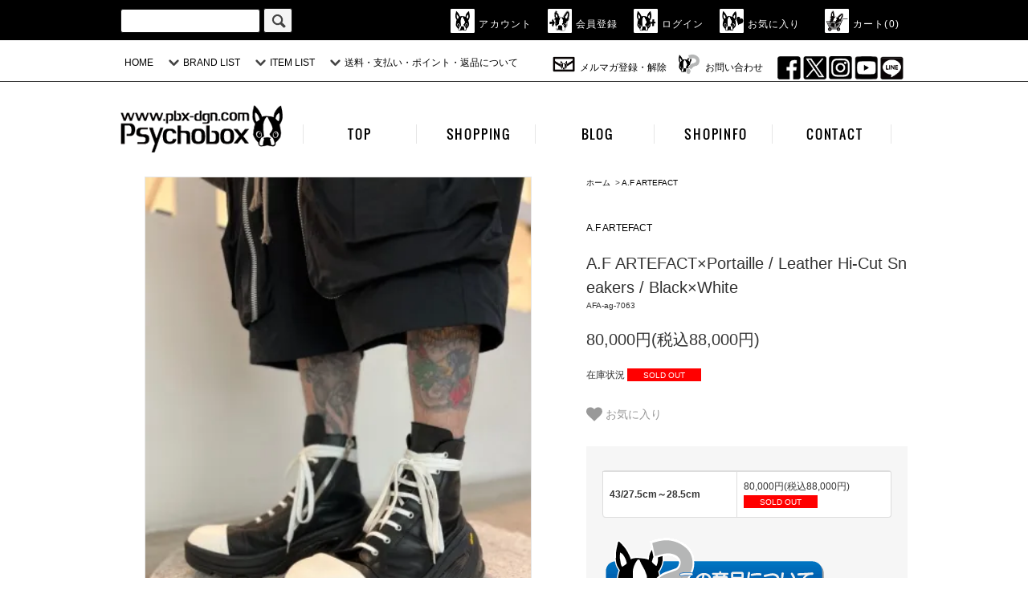

--- FILE ---
content_type: text/html; charset=EUC-JP
request_url: https://pbx-dgn.net/?pid=174315578
body_size: 34871
content:
<!DOCTYPE html PUBLIC "-//W3C//DTD XHTML 1.0 Transitional//EN" "http://www.w3.org/TR/xhtml1/DTD/xhtml1-transitional.dtd">
<html xmlns:og="http://ogp.me/ns#" xmlns:fb="http://www.facebook.com/2008/fbml" xmlns:mixi="http://mixi-platform.com/ns#" xmlns="http://www.w3.org/1999/xhtml" xml:lang="ja" lang="ja" dir="ltr">
<head>
<meta http-equiv="content-type" content="text/html; charset=euc-jp" />
<meta http-equiv="X-UA-Compatible" content="IE=edge,chrome=1" />
<title>A.F ARTEFACT×Portaille / Leather Hi-Cut Sneakers / Black×White - LAD MUSICIAN・A.F ARTEFACT・my beautiful landlet・VOAAOV・VICTIM・GARNI等の通販 | 鳥取県米子市のセレクトショップ、サイコボックス＜＜Psychobox＞＞</title>
<meta name="Keywords" content="A.F ARTEFACT,エーエフアーティファクト,通販,取り扱い店舗, vital,マスク" />
<meta name="Description" content="LAD MUSICIAN,A.F ARTEFACT等の通販なら米子のセレクトショップ、サイコボックスへ。GARNIをはじめLAD MUSICIAN・A.F ARTEFACT・my beautiful landlet・VICTIM等のブランドをはじめ、様々なブランドのアイテムを豊富に取り揃えています。" />
<meta name="Author" content="Psychobox co.,ltd." />
<meta name="Copyright" content="Copyright (C) Psychobox co.,ltd. All Rights Reserved." />
<meta http-equiv="content-style-type" content="text/css" />
<meta http-equiv="content-script-type" content="text/javascript" />
<link rel="stylesheet" href="https://pbx-dgn.net/css/framework/colormekit.css" type="text/css" />
<link rel="stylesheet" href="https://pbx-dgn.net/css/framework/colormekit-responsive.css" type="text/css" />
<link rel="stylesheet" href="https://img06.shop-pro.jp/PA01024/186/css/10/index.css?cmsp_timestamp=20260116141258" type="text/css" />
<link rel="stylesheet" href="https://img06.shop-pro.jp/PA01024/186/css/10/product.css?cmsp_timestamp=20260116141258" type="text/css" />

<link rel="alternate" type="application/rss+xml" title="rss" href="https://pbx-dgn.net/?mode=rss" />
<link rel="alternate" media="handheld" type="text/html" href="https://pbx-dgn.net/?prid=174315578" />
<link rel="shortcut icon" href="https://img06.shop-pro.jp/PA01024/186/favicon.ico?cmsp_timestamp=20260116142450" />
<script type="text/javascript" src="//ajax.googleapis.com/ajax/libs/jquery/1.11.0/jquery.min.js" ></script>
<meta property="og:title" content="A.F ARTEFACT×Portaille / Leather Hi-Cut Sneakers / Black×White - LAD MUSICIAN・A.F ARTEFACT・my beautiful landlet・VOAAOV・VICTIM・GARNI等の通販 | 鳥取県米子市のセレクトショップ、サイコボックス＜＜Psychobox＞＞" />
<meta property="og:description" content="LAD MUSICIAN,A.F ARTEFACT等の通販なら米子のセレクトショップ、サイコボックスへ。GARNIをはじめLAD MUSICIAN・A.F ARTEFACT・my beautiful landlet・VICTIM等のブランドをはじめ、様々なブランドのアイテムを豊富に取り揃えています。" />
<meta property="og:url" content="https://pbx-dgn.net?pid=174315578" />
<meta property="og:site_name" content="LAD MUSICIAN・A.F ARTEFACT・my beautiful landlet・VOAAOV・VICTIM・GARNI等の通販 | 鳥取県米子市のセレクトショップ、サイコボックス＜＜Psychobox＞＞" />
<meta property="og:image" content="https://img06.shop-pro.jp/PA01024/186/product/174315578.jpg?cmsp_timestamp=20230425122954"/>
<!-- Google tag (gtag.js) -->
<script async src="https://www.googletagmanager.com/gtag/js?id=G-31WB12JM59"></script>
<script>
  window.dataLayer = window.dataLayer || [];
  function gtag(){dataLayer.push(arguments);}
  gtag('js', new Date());

  gtag('config', 'G-31WB12JM59');
</script>
<!-- Google tag (gtag.js) -->
<script async src="https://www.googletagmanager.com/gtag/js?id=G-FKW691YSV1"></script>
<script>
  window.dataLayer = window.dataLayer || [];
  function gtag(){dataLayer.push(arguments);}
  gtag('js', new Date());

  gtag('config', 'G-FKW691YSV1');
</script>



<!-- AdSIST Tool -->
<!-- Global site tag (gtag.js) - Google Ads: 392393636 -->
<!--
<script async src="https://www.googletagmanager.com/gtag/js?id=AW-392393636"></script>
<script>
  window.dataLayer = window.dataLayer || [];
  function gtag(){dataLayer.push(arguments);}
  gtag('js', new Date());

  gtag('config', 'AW-392393636');
</script>
<script>
    window.addEventListener('load', function() {
        const colorme = Colorme;
        switch (colorme.page) {
            case 'product':
                gtag('event', 'page_view', {
                    'send_to': 'AW-392393636',
                    'value': colorme.product.sales_price,
                    'items': [{
                        'id': colorme.product.id.toString(),
                        'google_business_vertical': 'retail'
                    }],
                    'ecomm_pagetype': 'product',
                    'ecomm_prodid': colorme.product.id,
                });
                break;
            default:
                break;
        }
     }, false);
</script>
<meta name="google-site-verification" content="bR99-88oC6FA6k1p4NzkcZ0GCctfHjtEUct4EOUSNIQ" />
-->
<!-- AdSIST Tool End -->




<!-- AdSIST Tool --><!-- Facebook Pixel Code -->
<!--
<script nonce="UrnS7ZX9">
!function(f,b,e,v,n,t,s){if(f.fbq)return;n=f.fbq=function(){n.callMethod?
n.callMethod.apply(n,arguments):n.queue.push(arguments)};if(!f._fbq)f._fbq=n;
n.push=n;n.loaded=!0;n.version='2.0';n.queue=[];t=b.createElement(e);t.async=!0;
t.src=v;s=b.getElementsByTagName(e)[0];s.parentNode.insertBefore(t,s)}(window,
document,'script','https://connect.facebook.net/en_US/fbevents.js');

fbq('init', '939815443434378');
fbq('track', "PageView");</script>
<noscript><img height="1" width="1" style="display:none"
src="https://www.facebook.com/tr?id=939815443434378&ev=PageView&noscript=1"
/></noscript>
-->
<!-- End Facebook Pixel Code --><!-- Start Facebook Pixel EventCode AdSIST DYNAMIC -->
<!--
<script type="text/javascript">
  var productID = getParam('pid')
  function getParam(name, url) {
    if (!url) url = window.location.href;
    name = name.replace(/[\[\]]/g, "\$&");
    var regex = new RegExp("[?&]" + name + "(=([^&#]*)|&|#|$)"),
        results = regex.exec(url);
    if (!results) return null;
    if (!results[2]) return '';
    return decodeURIComponent(results[2].replace(/\+/g, " "));
  }
  fbq('track', 'ViewContent', {
    content_ids: productID,
    content_type: 'product',
  });
</script>
-->
<!-- End Facebook Pixel EventCode AdSIST DYNAMIC -->




<!-- Global site tag (gtag.js) - Google Analytics -->
<script async src="https://www.googletagmanager.com/gtag/js?id=UA-131909706-1"></script>
<script>
  window.dataLayer = window.dataLayer || [];
  function gtag(){dataLayer.push(arguments);}
  gtag('js', new Date());

  gtag('config', 'UA-131909706-1');
</script>

<meta name="ecbooster" content="de852ac1-c391-4122-9b34-3aaa8f93a944" />
<script>
  !(function (w, d, t, u, n, s, c) {
    w[n] = w[n] || function () {
      (w[n].queue = w[n].queue || []).push(arguments);
    };
    s = d.createElement(t);
    c = d.getElementsByTagName(t)[0];
    s.async = 1;
    s.src = u;
    c.parentNode.insertBefore(s, c);
  })(window, document, 'script', 'https://tag.ecbooster.jp/production/colormeshop/de852ac1-c391-4122-9b34-3aaa8f93a944/3dd8331b-55bd-4786-aec5-0a9944604472.js', 'ecbooster_tag');
</script>

<meta name="google-site-verification" content="uDdRfcfPyBkp6ytvMjSKxpb4I1ogXGxOFgKgsNNotHA" />
<meta name="facebook-domain-verification" content="j0jfl052qkxgzg9v5qnniy9ggtgo1m" />
<meta name="google-site-verification" content="SrLa_mvOAsrTNPEh59N-Qob8TE3MJ74-kNQRFgJ9mgU" />
<script>
  var Colorme = {"page":"product","shop":{"account_id":"PA01024186","title":"LAD MUSICIAN\u30fbA.F ARTEFACT\u30fbmy beautiful landlet\u30fbVOAAOV\u30fbVICTIM\u30fbGARNI\u7b49\u306e\u901a\u8ca9 | \u9ce5\u53d6\u770c\u7c73\u5b50\u5e02\u306e\u30bb\u30ec\u30af\u30c8\u30b7\u30e7\u30c3\u30d7\u3001\u30b5\u30a4\u30b3\u30dc\u30c3\u30af\u30b9\uff1c\uff1cPsychobox\uff1e\uff1e"},"basket":{"total_price":0,"items":[]},"customer":{"id":null},"inventory_control":"option","product":{"shop_uid":"PA01024186","id":174315578,"name":"A.F ARTEFACT\u00d7Portaille \/ Leather Hi-Cut Sneakers \/ Black\u00d7White","model_number":"AFA-ag-7063","stock_num":0,"sales_price":80000,"sales_price_including_tax":88000,"variants":[{"id":1,"option1_value":"43\/27.5cm\uff5e28.5cm","option2_value":"","title":"43\/27.5cm\uff5e28.5cm","model_number":"","stock_num":0,"option_price":80000,"option_price_including_tax":88000,"option_members_price":80000,"option_members_price_including_tax":88000}],"category":{"id_big":2739713,"id_small":0},"groups":[],"members_price":80000,"members_price_including_tax":88000}};

  (function() {
    function insertScriptTags() {
      var scriptTagDetails = [{"src":"https:\/\/colorme-cdn.cart-rcv.jp\/PA01024186\/all-e8ba4afd6737a0b6915279f51c1ef428-772.js","integrity":null},{"src":"https:\/\/d.rcmd.jp\/pbx-dgn.net\/item\/recommend.js","integrity":null},{"src":"https:\/\/welcome-coupon.colorme.app\/js\/coupon.js?account_id=PA01024186","integrity":null},{"src":"https:\/\/d.rcmd.jp\/pbx-dgn.net\/item\/colorme.js","integrity":null}];
      var entry = document.getElementsByTagName('script')[0];

      scriptTagDetails.forEach(function(tagDetail) {
        var script = document.createElement('script');

        script.type = 'text/javascript';
        script.src = tagDetail.src;
        script.async = true;

        if( tagDetail.integrity ) {
          script.integrity = tagDetail.integrity;
          script.setAttribute('crossorigin', 'anonymous');
        }

        entry.parentNode.insertBefore(script, entry);
      })
    }

    window.addEventListener('load', insertScriptTags, false);
  })();
</script>

<script async src="https://www.googletagmanager.com/gtag/js?id=G-FKW691YSV1"></script>
<script>
  window.dataLayer = window.dataLayer || [];
  function gtag(){dataLayer.push(arguments);}
  gtag('js', new Date());
  
      gtag('config', 'G-FKW691YSV1', (function() {
      var config = {};
      if (Colorme && Colorme.customer && Colorme.customer.id != null) {
        config.user_id = Colorme.customer.id;
      }
      return config;
    })());
  
  </script><script type="text/javascript">
  document.addEventListener("DOMContentLoaded", function() {
    gtag("event", "view_item", {
      currency: "JPY",
      value: Colorme.product.sales_price_including_tax,
      items: [
        {
          item_id: Colorme.product.id,
          item_name: Colorme.product.name
        }
      ]
    });
  });
</script><script async src="https://zen.one/analytics.js"></script>
</head>
<body>
<meta name="colorme-acc-payload" content="?st=1&pt=10029&ut=174315578&at=PA01024186&v=20260120012253&re=&cn=36a625a8609fefe80366f2c80afeee57" width="1" height="1" alt="" /><script>!function(){"use strict";Array.prototype.slice.call(document.getElementsByTagName("script")).filter((function(t){return t.src&&t.src.match(new RegExp("dist/acc-track.js$"))})).forEach((function(t){return document.body.removeChild(t)})),function t(c){var r=arguments.length>1&&void 0!==arguments[1]?arguments[1]:0;if(!(r>=c.length)){var e=document.createElement("script");e.onerror=function(){return t(c,r+1)},e.src="https://"+c[r]+"/dist/acc-track.js?rev=3",document.body.appendChild(e)}}(["acclog001.shop-pro.jp","acclog002.shop-pro.jp"])}();</script><!--<a href="http://www.tenso.com/en/guide/shop/shop.html?bn_code=pbx-dgn-net" target="_blank">
<img src="//www2.tenso.com/ext/banner.php?f=ipb_970x250_5l.gif" alt="海外発送/国際配送サービスの転送コム">
</a>-->

<script src="https://img.shop-pro.jp/tmpl_js/76/jquery.tile.js"></script>
<script src="https://img.shop-pro.jp/tmpl_js/76/jquery.skOuterClick.js"></script>
<script src="https://img.shop-pro.jp/tmpl_js/76/smoothscroll.js"></script>


<div class="cart_in_modal__bg show_while_cart_in_connecting spinner" style="display: none;"></div>
<div id="wrapper">
  <div id="header">
    <div class="header_top">
      <div class="header_top_inner container">
        <form action="/" method="GET" class="search_form visible-desktop visible-tablet">
          <input type="hidden" name="mode" value="srh" />
          <!--<select name="cid" class="search_select">
            <option value="">カテゴリーを選択</option>
                          <option value="2966662,0">PHILTHEORY【新規取り扱いブランド】</option>
                          <option value="2966664,0">BERG-MAN LODGE【新規取り扱いブランド】</option>
                          <option value="2966921,0">NAPE_【新規取り扱いブランド】</option>
                          <option value="2739713,0">A.F ARTEFACT</option>
                          <option value="2507059,0">ANREALAGE</option>
                          <option value="2346924,0">AUTTAA</option>
                          <option value="162505,0">GARNI</option>
                          <option value="162508,0">glamb</option>
                          <option value="2644660,0">grounds</option>
                          <option value="2468637,0">LAD MUSICIAN</option>
                          <option value="2506783,0">my beautiful landlet</option>
                          <option value="2886267,0">prasthana</option>
                          <option value="162511,0">Psychobox</option>
                          <option value="162513,0">rehacer</option>
                          <option value="162516,0">SIVA / avis</option>
                          <option value="162517,0">TROVE</option>
                          <option value="634335,0">Varde77</option>
                          <option value="1128575,0">Varde77×THEFT (Accessory)</option>
                          <option value="162520,0">VICTIM</option>
                          <option value="2499480,0">VOAAOV</option>
                          <option value="2210781,0">WIZZARD</option>
                          <option value="162521,0">etc.</option>
                          <option value="2441419,0">Anapau</option>
                          <option value="249963,0">Seaing</option>
                          <option value="2565526,0">LUFT</option>
                          <option value="2801625,0">ALT AND DOPE</option>
                          <option value="2346917,0">FRAGRANCE CAFE</option>
                          <option value="2268313,0">Coordinate</option>
                          <option value="695347,0">【予約商品】</option>
                      </select>-->
          <input type="text" name="keyword" class="search_box" />
          <button class="btn_search btn btn-xs"><i class="icon-lg-b icon-search"></i></button>
        </form>
        <ul class="header_nav_headline inline visible-desktop">
          <li>
           <a href="https://pbx-dgn.net/?mode=myaccount"><i class="icon-lg-w icon-user"></i>アカウント</a>
          </li>
                                                    <li>
                  <a href="https://pbx-dgn.net/customer/signup/new"><i class="icon-lg-w icon-adduser"></i>会員登録</a>
                </li>
                            <li>
                <a href="https://pbx-dgn.net/?mode=login&shop_back_url=https%3A%2F%2Fpbx-dgn.net%2F"><i class="icon-lg-w icon-login"></i>ログイン</a>
              </li>
                          <li>
                <a href="./#favorite"><i class="icon-lg-w icon-favorite"></i>お気に入り</a>
              </li>
                    <li class="headline_viewcart">
                        <form name="cart_view_with_async" method="POST" action="https://pbx-dgn.net/cart/proxy/basket?shop_id=PA01024186&shop_domain=pbx-dgn.net">
              <input type="hidden" name="reference_token" value="b883997dcf654bcb828b348ec80441f8"><input type="hidden" name="shop_id" value="PA01024186"><input type="hidden" name="shop_domain" value="pbx-dgn.net">
            </form>
            <a href="javascript:void(0)" class="cart_view_with_async"><i class="icon-lg-w icon-cart"></i>カート(<span class="cart_count">0</span>)</span></a>
                      </li>
        </ul>
        <div class="header_nav_phone hidden-desktop">
          <span class="nav_btn_phone"><i class="icon-lg-w icon-list"></i>メニュー</span>
          <div class="header_nav_lst_phone">
            <ul class="unstyled">
              <li>
                <a href="./">ホーム</a>
              </li>
              <li>
                <a href="#header" onclick="javascript: $('.header_nav_lst_phone').slideUp();">ページトップ</a>
              </li>
              <li>
                <a href="./#favorite" onclick="javascript: $('.header_nav_lst_phone').slideUp();">お気に入り</a>
              </li>
									<li>
                <a href="./#brand_list" onclick="javascript: $('.header_nav_lst_phone').slideUp();">BRAND LIST</a>
              </li>
              <li>
                <a href="./#item_list" onclick="javascript: $('.header_nav_lst_phone').slideUp();">ITEM LIST</a>
              </li>
              <li>
                                <form name="cart_view_with_async" method="POST" action="https://pbx-dgn.net/cart/proxy/basket?shop_id=PA01024186&shop_domain=pbx-dgn.net">
                  <input type="hidden" name="reference_token" value="b883997dcf654bcb828b348ec80441f8"><input type="hidden" name="shop_id" value="PA01024186"><input type="hidden" name="shop_domain" value="pbx-dgn.net">
                </form>
                <a href="javascript:void(0)" class="cart_view_with_async">カートを見る</a>
                              </li>
              <li>
                <a href="https://pbx-dgn.net/?mode=myaccount">アカウント</a>
              </li>
                                                                    <li>
                      <a href="https://pbx-dgn.net/customer/signup/new">会員登録</a>
                    </li>
                                    <li>
                    <a href="https://pbx-dgn.net/?mode=login&shop_back_url=https%3A%2F%2Fpbx-dgn.net%2F">ログイン</a>
                  </li>
                                                            <li>
                  <a href="https://pbx-dgn.net/?mode=f10">メルマガ登録・解除</a>
                </li>
                                          <li>
                <a href="./#footer_pagetop" onclick="javascript: $('.header_nav_lst_phone').slideUp();">返品・配送・送料・支払い方法について</a>
              </li>
              <li>
                <a href="https://psychobox.shop-pro.jp/customer/inquiries/new">お問い合わせ</a>
              </li>
            </ul>
          </div>
        </div>
      </div>
    </div>
    <div class="header_mid hidden-phone">
      <div class="header_mid_inner container">
        <div class="header_nav_global">
          <ul class="header_nav_global_left inline">
            <li><a href="./">HOME</a></li>
            <li class="header_nav_global_left_category">
              <a href="javascript:void(0)"><i class="icon-lg-b icon-chevron_down"></i>BRAND LIST</a>
              <div class="header_nav_global_box header_nav_global_box_catogory row">
                <p class="header_nav_global_box_heading col col-lg-3">BRAND SEARCH</p>
                <div class="header_nav_global_box_detail col col-lg-9 row">
                                                                                    
                                            <ul class="row header_nav_global_box_lists col col-lg-4 col-md-4 col-sm-6 col-xs-12 unstyled">
                                        <li>
                      <a href="https://pbx-dgn.net/?mode=cate&cbid=2966662&csid=0">
                        PHILTHEORY【新規取り扱いブランド】
                      </a>
                    </li>
                                                                                                  <li>
                      <a href="https://pbx-dgn.net/?mode=cate&cbid=2966664&csid=0">
                        BERG-MAN LODGE【新規取り扱いブランド】
                      </a>
                    </li>
                                                                                                  <li>
                      <a href="https://pbx-dgn.net/?mode=cate&cbid=2966921&csid=0">
                        NAPE_【新規取り扱いブランド】
                      </a>
                    </li>
                                                                                                  <li>
                      <a href="https://pbx-dgn.net/?mode=cate&cbid=2739713&csid=0">
                        A.F ARTEFACT
                      </a>
                    </li>
                                                                                                  <li>
                      <a href="https://pbx-dgn.net/?mode=cate&cbid=2507059&csid=0">
                        ANREALAGE
                      </a>
                    </li>
                                                                                                  <li>
                      <a href="https://pbx-dgn.net/?mode=cate&cbid=2346924&csid=0">
                        AUTTAA
                      </a>
                    </li>
                                                                                                  <li>
                      <a href="https://pbx-dgn.net/?mode=cate&cbid=162505&csid=0">
                        GARNI
                      </a>
                    </li>
                                                                                                  <li>
                      <a href="https://pbx-dgn.net/?mode=cate&cbid=162508&csid=0">
                        glamb
                      </a>
                    </li>
                                                                                                  <li>
                      <a href="https://pbx-dgn.net/?mode=cate&cbid=2644660&csid=0">
                        grounds
                      </a>
                    </li>
                                                                                                  <li>
                      <a href="https://pbx-dgn.net/?mode=cate&cbid=2468637&csid=0">
                        LAD MUSICIAN
                      </a>
                    </li>
                                          </ul>
                      <ul class="row header_nav_global_box_lists col col-lg-4 col-md-4 col-sm-6 col-xs-12 unstyled">
                                                                                                  <li>
                      <a href="https://pbx-dgn.net/?mode=cate&cbid=2506783&csid=0">
                        my beautiful landlet
                      </a>
                    </li>
                                                                                                  <li>
                      <a href="https://pbx-dgn.net/?mode=cate&cbid=2886267&csid=0">
                        prasthana
                      </a>
                    </li>
                                                                                                  <li>
                      <a href="https://pbx-dgn.net/?mode=cate&cbid=162511&csid=0">
                        Psychobox
                      </a>
                    </li>
                                                                                                  <li>
                      <a href="https://pbx-dgn.net/?mode=cate&cbid=162513&csid=0">
                        rehacer
                      </a>
                    </li>
                                                                                                  <li>
                      <a href="https://pbx-dgn.net/?mode=cate&cbid=162516&csid=0">
                        SIVA / avis
                      </a>
                    </li>
                                                                                                  <li>
                      <a href="https://pbx-dgn.net/?mode=cate&cbid=162517&csid=0">
                        TROVE
                      </a>
                    </li>
                                                                                                  <li>
                      <a href="https://pbx-dgn.net/?mode=cate&cbid=634335&csid=0">
                        Varde77
                      </a>
                    </li>
                                                                                                  <li>
                      <a href="https://pbx-dgn.net/?mode=cate&cbid=1128575&csid=0">
                        Varde77×THEFT (Accessory)
                      </a>
                    </li>
                                                                                                  <li>
                      <a href="https://pbx-dgn.net/?mode=cate&cbid=162520&csid=0">
                        VICTIM
                      </a>
                    </li>
                                                                                                  <li>
                      <a href="https://pbx-dgn.net/?mode=cate&cbid=2499480&csid=0">
                        VOAAOV
                      </a>
                    </li>
                                          </ul>
                      <ul class="row header_nav_global_box_lists col col-lg-4 col-md-4 col-sm-6 col-xs-12 unstyled">
                                                                                                  <li>
                      <a href="https://pbx-dgn.net/?mode=cate&cbid=2210781&csid=0">
                        WIZZARD
                      </a>
                    </li>
                                                                                                  <li>
                      <a href="https://pbx-dgn.net/?mode=cate&cbid=162521&csid=0">
                        etc.
                      </a>
                    </li>
                                                                                                  <li>
                      <a href="https://pbx-dgn.net/?mode=cate&cbid=2441419&csid=0">
                        Anapau
                      </a>
                    </li>
                                                                                                  <li>
                      <a href="https://pbx-dgn.net/?mode=cate&cbid=249963&csid=0">
                        Seaing
                      </a>
                    </li>
                                                                                                  <li>
                      <a href="https://pbx-dgn.net/?mode=cate&cbid=2565526&csid=0">
                        LUFT
                      </a>
                    </li>
                                                                                                  <li>
                      <a href="https://pbx-dgn.net/?mode=cate&cbid=2801625&csid=0">
                        ALT AND DOPE
                      </a>
                    </li>
                                                                                                  <li>
                      <a href="https://pbx-dgn.net/?mode=cate&cbid=2346917&csid=0">
                        FRAGRANCE CAFE
                      </a>
                    </li>
                                                                                                  <li>
                      <a href="https://pbx-dgn.net/?mode=cate&cbid=2268313&csid=0">
                        Coordinate
                      </a>
                    </li>
                                                                                                  <li>
                      <a href="https://pbx-dgn.net/?mode=cate&cbid=695347&csid=0">
                        【予約商品】
                      </a>
                    </li>
                                                              </ul>
                                                      </div>
              </div>
            </li>
                                          <li class="header_nav_global_left_group">
                  <a href="javascript:void(0)"><i class="icon-lg-b icon-chevron_down"></i>ITEM LIST</a>
                  <div class="header_nav_global_box header_nav_global_box_group row">
                    <p class="header_nav_global_box_heading col col-lg-3">ITEM SEARCH</p>
                    <div class="header_nav_global_box_detail col col-lg-9 row">
                                          
                                          <ul class="row header_nav_global_box_lists col col-lg-4 col-md-4 col-sm-6 col-xs-12 unstyled">
                            <li>
                <a href="https://pbx-dgn.net/?mode=grp&gid=3819">
                  PriceDown SALE
                </a>
              </li>
                                                                    <li>
                <a href="https://pbx-dgn.net/?mode=grp&gid=2803199">
                  Psychoboxコラボ
                </a>
              </li>
                                                                    <li>
                <a href="https://pbx-dgn.net/?mode=grp&gid=64511">
                  アウター
                </a>
              </li>
                                                                    <li>
                <a href="https://pbx-dgn.net/?mode=grp&gid=64524">
                  ノースリーブ
                </a>
              </li>
                                                                    <li>
                <a href="https://pbx-dgn.net/?mode=grp&gid=64661">
                  Tシャツ・カットソー
                </a>
              </li>
                                                                    <li>
                <a href="https://pbx-dgn.net/?mode=grp&gid=64680">
                  シャツ
                </a>
              </li>
                                                                    <li>
                <a href="https://pbx-dgn.net/?mode=grp&gid=64725">
                  パーカー・スウェット
                </a>
              </li>
                                                                    <li>
                <a href="https://pbx-dgn.net/?mode=grp&gid=64727">
                  ニット・カーディガン
                </a>
              </li>
                                                                    <li>
                <a href="https://pbx-dgn.net/?mode=grp&gid=64729">
                  ボトムス
                </a>
              </li>
                                                                    <li>
                <a href="https://pbx-dgn.net/?mode=grp&gid=64527">
                  ヘッドウェア
                </a>
              </li>
                                                                    <li>
                <a href="https://pbx-dgn.net/?mode=grp&gid=64627">
                  フットウェア
                </a>
              </li>
                                                                    <li>
                <a href="https://pbx-dgn.net/?mode=grp&gid=64530">
                  ストール
                </a>
              </li>
                                    </ul>
                      <ul class="row header_nav_global_box_lists col col-lg-4 col-md-4 col-sm-6 col-xs-12 unstyled">
                                                                    <li>
                <a href="https://pbx-dgn.net/?mode=grp&gid=64532">
                  バッグ
                </a>
              </li>
                                                                    <li>
                <a href="https://pbx-dgn.net/?mode=grp&gid=64645">
                  ベルト
                </a>
              </li>
                                                                    <li>
                <a href="https://pbx-dgn.net/?mode=grp&gid=64656">
                  財布
                </a>
              </li>
                                                                    <li>
                <a href="https://pbx-dgn.net/?mode=grp&gid=64736">
                  アクセ・グッズ
                </a>
              </li>
                                                                    <li>
                <a href="https://pbx-dgn.net/?mode=grp&gid=1658901">
                  アンダーウェア・ソックス・マスク
                </a>
              </li>
                                                                    <li>
                <a href="https://pbx-dgn.net/?mode=grp&gid=510399">
                  フレグランス
                </a>
              </li>
                                                                    <li>
                <a href="https://pbx-dgn.net/?mode=grp&gid=2617910">
                  ルームグッズ
                </a>
              </li>
                                                                    <li>
                <a href="https://pbx-dgn.net/?mode=grp&gid=70373">
                  5,000円以下商品
                </a>
              </li>
                                                                    <li>
                <a href="https://pbx-dgn.net/?mode=grp&gid=1584925">
                  GARNI：即日購入可能商品
                </a>
              </li>
                                                                    <li>
                <a href="https://pbx-dgn.net/?mode=grp&gid=1299646">
                  GARNI：ネックレス・ペンダント
                </a>
              </li>
                                                                    <li>
                <a href="https://pbx-dgn.net/?mode=grp&gid=1299658">
                  GARNI：リング
                </a>
              </li>
                                                                    <li>
                <a href="https://pbx-dgn.net/?mode=grp&gid=1299674">
                  GARNI：ピアス・イヤリング・イヤーカフ
                </a>
              </li>
                                    </ul>
                      <ul class="row header_nav_global_box_lists col col-lg-4 col-md-4 col-sm-6 col-xs-12 unstyled">
                                                                    <li>
                <a href="https://pbx-dgn.net/?mode=grp&gid=1299679">
                  GARNI：バングル・ブレスレット・アンクレット
                </a>
              </li>
                                                                    <li>
                <a href="https://pbx-dgn.net/?mode=grp&gid=1299695">
                  GARNI：財布・革物
                </a>
              </li>
                                                                    <li>
                <a href="https://pbx-dgn.net/?mode=grp&gid=1299703">
                  GARNI：キーホルダー
                </a>
              </li>
                                                                    <li>
                <a href="https://pbx-dgn.net/?mode=grp&gid=1299704">
                  GARNI：バックル・ベルト
                </a>
              </li>
                                                                    <li>
                <a href="https://pbx-dgn.net/?mode=grp&gid=1299705">
                  GARNI：ウェア
                </a>
              </li>
                                                                    <li>
                <a href="https://pbx-dgn.net/?mode=grp&gid=1299708">
                  GARNI：バッグ
                </a>
              </li>
                                                                    <li>
                <a href="https://pbx-dgn.net/?mode=grp&gid=1299712">
                  GARNI：フレグランス
                </a>
              </li>
                                                                    <li>
                <a href="https://pbx-dgn.net/?mode=grp&gid=1299715">
                  GARNI：グッズ
                </a>
              </li>
                                                                    <li>
                <a href="https://pbx-dgn.net/?mode=grp&gid=1299721">
                  GARNI：ベビー用品
                </a>
              </li>
                                                                    <li>
                <a href="https://pbx-dgn.net/?mode=grp&gid=1299722">
                  GARNI：ギフトボックス
                </a>
              </li>
                                                  </ul>
                    </div>
                  </div>
                </li>
                                                    <li class="header_nav_global_left_contents">
                <a href="javascript:void(0)"><i class="icon-lg-b icon-chevron_down"></i>送料・支払い・ポイント・返品について</a>
                <div class="header_nav_global_box header_nav_global_box_contents row">
                  <p class="header_nav_global_box_heading col col-lg-3">送料・支払い方法・ポイント・返品について</p>
                  <div class="header_nav_global_box_detail col col-lg-9 row">
										                      <ul class="col col-lg-12 row unstyled"><li><a href="https://pbx-dgn.net/?mode=sk">配送・送料・支払い方法について</a></li>                        <li>
                          <a href="https://pbx-dgn.net/?mode=f2">
                            ポイントについて
                          </a>
                        </li>
                                                                                        <li>
                          <a href="https://pbx-dgn.net/?mode=f4">
                            ポイント5倍対象アイテム
                          </a>
                        </li>
                                                                                        <li>
                          <a href="https://pbx-dgn.net/?mode=f9">
                            返品について
                          </a>
                        </li>
                      </ul>                                      </div>
                </div>
              </li>
                      </ul>
          <ul class="header_nav_global_right inline">
            <li class="visible-desktop"><a href="https://pbx-dgn.net/?mode=f10"><i class="icon-lg-b icon-mail"></i>メルマガ登録・解除</a></li>                        <li class="visible-desktop"><a href="https://psychobox.shop-pro.jp/customer/inquiries/new"><i class="icon-lg-b icon-help"></i>お問い合わせ</a></li>
            <li>

                                                           <ul class="header_nav_global_social inline">
									<li><a href="https://www.facebook.com/Psychobox.JP" target="_blank"><img src="https://img06.shop-pro.jp/PA01024/186/etc/fb.gif?cmsp_timestamp=20190409165800" height="29" width="29"></a></li>
									<li><a href="https://twitter.com/Psychobox_LAB" target="_blank"><img src="https://img06.shop-pro.jp/PA01024/186/etc_base64/dHc.gif?cmsp_timestamp=20230905175701" alt="twitter" height="29" width="29"></a></li>
									<li><a href="https://www.instagram.com/psychobox_lab" target="_blank"><img src="https://img06.shop-pro.jp/PA01024/186/etc/ig.gif?cmsp_timestamp=20200309214615" alt="instagram" height="29" width="29"></a></li>
									<li><a href="https://www.youtube.com/user/PsychoboxLAB/" target="_blank"><img src="https://img06.shop-pro.jp/PA01024/186/etc/you.gif?cmsp_timestamp=20200226025759" alt="youtube" height="29" width="29"></a></li>
									<li><a href="https://page.line.me/hbp4931f?openQrModal=true" target="_blank"><img src="https://img06.shop-pro.jp/PA01024/186/etc/line.gif?cmsp_timestamp=20210619144757" alt="LINE" height="29" width="29"></a></li>
							</ul>
            
            </li>
          </ul>
        </div>
      </div>
    </div>
    <div class="header_btm container clearfix">
              <h1 class="header_logo"><a href="./"><img src="https://img06.shop-pro.jp/PA01024/186/PA01024186.gif?cmsp_timestamp=20260116142450" alt="LAD MUSICIAN・A.F ARTEFACT・my beautiful landlet・VOAAOV・VICTIM・GARNI等の通販 | 鳥取県米子市のセレクトショップ、サイコボックス＜＜Psychobox＞＞" /></a></h1>
      
                          			<ul id="gbn" class="header_lead">
				<li id="gbn1"><a href="http://www.pbx-dgn.com/index.html">TOP</a></li>
				<li id="gbn2"><a href="http://pbx-dgn.net/">SHOPPING</a></li>
				<li id="gbn3"><a href="http://psychobox-lab.blogspot.jp/">BLOG</a></li>
				<li id="gbn4"><a href="http://www.pbx-dgn.com/shop">SHOPINFO</a></li>
				<li id="gbn5"><a href="https://psychobox.shop-pro.jp/customer/inquiries/new">CONTACT</a></li>
			</ul>
      
                                    <ul class="header_nav_global_social inline visible-phone">
						<li><a href="https://www.facebook.com/Psychobox.JP" target="_blank"><img src="https://img06.shop-pro.jp/PA01024/186/etc/fb.gif?cmsp_timestamp=20190409165800" height="29" width="29"></a></li>
						<li><a href="https://twitter.com/Psychobox_LAB" target="_blank"><img src="https://img06.shop-pro.jp/PA01024/186/etc_base64/dHc.gif?cmsp_timestamp=20230905175701" alt="twitter" height="29" width="29"></a></li>
						<li><a href="https://www.instagram.com/psychobox_lab" target="_blank"><img src="https://img06.shop-pro.jp/PA01024/186/etc/ig.gif?cmsp_timestamp=20200309214615" alt="instagram" height="29" width="29"></a></li>
						<li><a href="https://www.youtube.com/user/PsychoboxLAB/" target="_blank"><img src="https://img06.shop-pro.jp/PA01024/186/etc/you.gif?cmsp_timestamp=20200226025759" alt="youtube" height="29" width="29"></a></li>
						<li><a href="https://page.line.me/hbp4931f?openQrModal=true" target="_blank"><img src="https://img06.shop-pro.jp/PA01024/186/etc/line.gif?cmsp_timestamp=20210619144757" alt="LINE" height="29" width="29"></a></li>
						
					</ul>

      
          </div>
  </div>
  <div class="main row">
    <div id="contents" class="contents contents_detail col col-md-9 col-sm-12">
      <script src="https://img.shop-pro.jp/tmpl_js/76/utility.product.js"></script>
<script type='text/javascript'>
<!--
function imageSet1(iData)
{
document.images['XXX1'].src=iData;
}

$(function(){
		$(".detail_img").hover(
			function(e){
				$(".button_next, .button_prev").fadeIn();
			},
			function(e){
				$(".button_next, .button_prev").fadeOut();
			}
		);

	$(".button_next").click(function(){nextImg();});
	$(".button_prev").click(function(){prevImg();});
});

function nextImg(){
	var num = 49;
	$(".detail_img img").each(function(i){
		if($(this).css("display") == "inline"){
			$(this).hide();
			if(i == num){
				$oNext = $(".detail_img img:first-child");				
			}else{
				$oNext = $(this).next();
			}
		}
	});
	$oNext.fadeIn();
}
function prevImg(){
	var num = 49;
	$(".detail_img img").each(function(i){
		if($(this).css("display") == "inline"){
			$(this).hide();
			if(i == 0){
				$oNext = $(".detail_img img:last");				
			}else{
				$oNext = $(this).prev();
			}
		}
	});
	$oNext.fadeIn();
}
function showImg(i){
	i = i + 2;
	$(".detail_img img").hide();
	$(".detail_img img:nth-child("+i+")").fadeIn();				
}
-->
</script>
<script type='text/javascript'>
$(function(){
    $(".detail_img").bind("touchstart", function(event){
      $(".button_next, .button_prev").fadeIn();
      var pos = Position(event);
      $(".detail_img").data("memory", pos.x);
    });
    $(".detail_img").bind("touchend", function(event){
      $(".button_next, .button_prev").fadeOut();
      x = event.originalEvent.changedTouches[0].pageX;
      if( x < $(".detail_img").data("memory") - 100 ){
          nextImg();
      }else{
          if( x > $(".detail_img").data("memory") + 100 )prevImg();
      }
    });
});

function Position(e){
  var x = e.originalEvent.touches[0].pageX;
  x = Math.floor(x);
  var pos = {'x':x};
  return pos;
}
  
function nextImg(){
	var num = 49;
	$(".detail_img img").each(function(i){
		if($(this).css("display") == "inline"){
			$(this).hide();
			if(i == num){
				$oNext = $(".detail_img img:first-child");				
			}else{
				$oNext = $(this).next();
			}
		}
	});
	$oNext.fadeIn();
}
function prevImg(){
	var num = 49;
	$(".detail_img img").each(function(i){
		if($(this).css("display") == "inline"){
			$(this).hide();
			if(i == 0){
				$oNext = $(".detail_img img:last");				
			}else{
				$oNext = $(this).prev();
			}
		}
	});
	$oNext.fadeIn();
}
function showImg(i){
	i = i + 2;
	$(".detail_img img").hide();
	$(".detail_img img:nth-child("+i+")").fadeIn();				
}
</script>
<div id="product" class="product">
      <form name="product_form" method="post" action="https://pbx-dgn.net/cart/proxy/basket/items/add">
      <div class="product_area clearfix">
        <div class="product_area_left col col-md-7 col-sm-12">
          
					<div class="detail_img_block">
						<div class="detail_img">
															<img name="XXX1" src="https://img06.shop-pro.jp/PA01024/186/product/174315578.jpg?cmsp_timestamp=20230425122954" class="main_img" alt="" />
																																		 <img src="https://img06.shop-pro.jp/PA01024/186/product/174315578_o1.jpg?cmsp_timestamp=20230425122954" />
																											 <img src="https://img06.shop-pro.jp/PA01024/186/product/174315578_o2.jpg?cmsp_timestamp=20230425122954" />
																											 <img src="https://img06.shop-pro.jp/PA01024/186/product/174315578_o3.jpg?cmsp_timestamp=20230425122954" />
																											 <img src="https://img06.shop-pro.jp/PA01024/186/product/174315578_o4.jpg?cmsp_timestamp=20230425122954" />
																											 <img src="https://img06.shop-pro.jp/PA01024/186/product/174315578_o5.jpg?cmsp_timestamp=20230425122954" />
																											 <img src="https://img06.shop-pro.jp/PA01024/186/product/174315578_o6.jpg?cmsp_timestamp=20230425122954" />
																											 <img src="https://img06.shop-pro.jp/PA01024/186/product/174315578_o7.jpg?cmsp_timestamp=20230425122954" />
																											 <img src="https://img06.shop-pro.jp/PA01024/186/product/174315578_o8.jpg?cmsp_timestamp=20230425122954" />
																											 <img src="https://img06.shop-pro.jp/PA01024/186/product/174315578_o9.jpg?cmsp_timestamp=20230425122954" />
																											 <img src="https://img06.shop-pro.jp/PA01024/186/product/174315578_o10.jpg?cmsp_timestamp=20230425122954" />
																											 <img src="https://img06.shop-pro.jp/PA01024/186/product/174315578_o11.jpg?cmsp_timestamp=20230425122954" />
																											 <img src="https://img06.shop-pro.jp/PA01024/186/product/174315578_o12.jpg?cmsp_timestamp=20230425122954" />
																											 <img src="https://img06.shop-pro.jp/PA01024/186/product/174315578_o13.jpg?cmsp_timestamp=20230425122954" />
																											 <img src="https://img06.shop-pro.jp/PA01024/186/product/174315578_o14.jpg?cmsp_timestamp=20230425122954" />
																											 <img src="https://img06.shop-pro.jp/PA01024/186/product/174315578_o15.jpg?cmsp_timestamp=20230425122954" />
																											 <img src="https://img06.shop-pro.jp/PA01024/186/product/174315578_o16.jpg?cmsp_timestamp=20230817143721" />
																											 <img src="https://img06.shop-pro.jp/PA01024/186/product/174315578_o17.jpg?cmsp_timestamp=20230817143721" />
																											 <img src="https://img06.shop-pro.jp/PA01024/186/product/174315578_o18.jpg?cmsp_timestamp=20230817143721" />
																											 <img src="https://img06.shop-pro.jp/PA01024/186/product/174315578_o19.jpg?cmsp_timestamp=20230817143721" />
																											 <img src="https://img06.shop-pro.jp/PA01024/186/product/174315578_o20.jpg?cmsp_timestamp=20230817143721" />
																											 <img src="https://img06.shop-pro.jp/PA01024/186/product/174315578_o21.jpg?cmsp_timestamp=20230817143721" />
																											 <img src="https://img06.shop-pro.jp/PA01024/186/product/174315578_o22.jpg?cmsp_timestamp=20230817143721" />
																											 <img src="https://img06.shop-pro.jp/PA01024/186/product/174315578_o23.jpg?cmsp_timestamp=20230817143721" />
																											 <img src="https://img06.shop-pro.jp/PA01024/186/product/174315578_o24.jpg?cmsp_timestamp=20230817143721" />
																											 <img src="https://img06.shop-pro.jp/PA01024/186/product/174315578_o25.jpg?cmsp_timestamp=20230817143721" />
																											 <img src="https://img06.shop-pro.jp/PA01024/186/product/174315578_o26.jpg?cmsp_timestamp=20230817143721" />
																											 <img src="https://img06.shop-pro.jp/PA01024/186/product/174315578_o27.jpg?cmsp_timestamp=20230817143721" />
																											 <img src="https://img06.shop-pro.jp/PA01024/186/product/174315578_o28.jpg?cmsp_timestamp=20230817143721" />
																											 <img src="https://img06.shop-pro.jp/PA01024/186/product/174315578_o29.jpg?cmsp_timestamp=20230817143721" />
																											 <img src="https://img06.shop-pro.jp/PA01024/186/product/174315578_o30.jpg?cmsp_timestamp=20230817143721" />
																											 <img src="https://img06.shop-pro.jp/PA01024/186/product/174315578_o31.jpg?cmsp_timestamp=20230817143721" />
																											 <img src="https://img06.shop-pro.jp/PA01024/186/product/174315578_o32.jpg?cmsp_timestamp=20230817143721" />
																											 <img src="https://img06.shop-pro.jp/PA01024/186/product/174315578_o33.jpg?cmsp_timestamp=20230817143721" />
																											 <img src="https://img06.shop-pro.jp/PA01024/186/product/174315578_o34.jpg?cmsp_timestamp=20230817143721" />
																											 <img src="https://img06.shop-pro.jp/PA01024/186/product/174315578_o35.jpg?cmsp_timestamp=20230817143721" />
																											 <img src="https://img06.shop-pro.jp/PA01024/186/product/174315578_o36.jpg?cmsp_timestamp=20230817143721" />
																											 <img src="https://img06.shop-pro.jp/PA01024/186/product/174315578_o37.jpg?cmsp_timestamp=20230817143721" />
																											 <img src="https://img06.shop-pro.jp/PA01024/186/product/174315578_o38.jpg?cmsp_timestamp=20230817143721" />
																											 <img src="https://img06.shop-pro.jp/PA01024/186/product/174315578_o39.jpg?cmsp_timestamp=20230817143721" />
																											 <img src="https://img06.shop-pro.jp/PA01024/186/product/174315578_o40.jpg?cmsp_timestamp=20230817143721" />
																											 <img src="https://img06.shop-pro.jp/PA01024/186/product/174315578_o41.jpg?cmsp_timestamp=20230817143721" />
																											 <img src="https://img06.shop-pro.jp/PA01024/186/product/174315578_o42.jpg?cmsp_timestamp=20230817143721" />
																											 <img src="https://img06.shop-pro.jp/PA01024/186/product/174315578_o43.jpg?cmsp_timestamp=20230817143721" />
																											 <img src="https://img06.shop-pro.jp/PA01024/186/product/174315578_o44.jpg?cmsp_timestamp=20230817143721" />
																											 <img src="https://img06.shop-pro.jp/PA01024/186/product/174315578_o45.jpg?cmsp_timestamp=20230815145442" />
																											 <img src="https://img06.shop-pro.jp/PA01024/186/product/174315578_o46.jpg?cmsp_timestamp=20230815145442" />
																											 <img src="https://img06.shop-pro.jp/PA01024/186/product/174315578_o47.jpg?cmsp_timestamp=20230815145442" />
																											 <img src="https://img06.shop-pro.jp/PA01024/186/product/174315578_o48.jpg?cmsp_timestamp=20230815145442" />
																											 <img src="https://img06.shop-pro.jp/PA01024/186/product/174315578_o49.jpg?cmsp_timestamp=20230618141650" />
																					
							<div class="button_prev"></div>
							<div class="button_next"></div>
						</div>

						<div class="detail_other">
															<div class="sub"><a href='JavaScript:void(0)' onClick='showImg(-1)'><img src="https://img06.shop-pro.jp/PA01024/186/product/174315578.jpg?cmsp_timestamp=20230425122954" /></a></div>
																																				<div class="sub">
																<a href='JavaScript:void(0)' onClick='showImg(0)'><img src="https://img06.shop-pro.jp/PA01024/186/product/174315578_o1.jpg?cmsp_timestamp=20230425122954" /></a>
								</div>
																													<div class="sub">
																<a href='JavaScript:void(0)' onClick='showImg(1)'><img src="https://img06.shop-pro.jp/PA01024/186/product/174315578_o2.jpg?cmsp_timestamp=20230425122954" /></a>
								</div>
																													<div class="sub">
																<a href='JavaScript:void(0)' onClick='showImg(2)'><img src="https://img06.shop-pro.jp/PA01024/186/product/174315578_o3.jpg?cmsp_timestamp=20230425122954" /></a>
								</div>
																													<div class="sub">
																<a href='JavaScript:void(0)' onClick='showImg(3)'><img src="https://img06.shop-pro.jp/PA01024/186/product/174315578_o4.jpg?cmsp_timestamp=20230425122954" /></a>
								</div>
																													<div class="sub">
																<a href='JavaScript:void(0)' onClick='showImg(4)'><img src="https://img06.shop-pro.jp/PA01024/186/product/174315578_o5.jpg?cmsp_timestamp=20230425122954" /></a>
								</div>
																													<div class="sub">
																<a href='JavaScript:void(0)' onClick='showImg(5)'><img src="https://img06.shop-pro.jp/PA01024/186/product/174315578_o6.jpg?cmsp_timestamp=20230425122954" /></a>
								</div>
																													<div class="sub">
																<a href='JavaScript:void(0)' onClick='showImg(6)'><img src="https://img06.shop-pro.jp/PA01024/186/product/174315578_o7.jpg?cmsp_timestamp=20230425122954" /></a>
								</div>
																													<div class="sub sub_tp">
																<a href='JavaScript:void(0)' onClick='showImg(7)'><img src="https://img06.shop-pro.jp/PA01024/186/product/174315578_o8.jpg?cmsp_timestamp=20230425122954" /></a>
								</div>
																													<div class="sub sub_tp">
																<a href='JavaScript:void(0)' onClick='showImg(8)'><img src="https://img06.shop-pro.jp/PA01024/186/product/174315578_o9.jpg?cmsp_timestamp=20230425122954" /></a>
								</div>
																													<div class="sub sub_tp">
																<a href='JavaScript:void(0)' onClick='showImg(9)'><img src="https://img06.shop-pro.jp/PA01024/186/product/174315578_o10.jpg?cmsp_timestamp=20230425122954" /></a>
								</div>
																													<div class="sub sub_tp">
																<a href='JavaScript:void(0)' onClick='showImg(10)'><img src="https://img06.shop-pro.jp/PA01024/186/product/174315578_o11.jpg?cmsp_timestamp=20230425122954" /></a>
								</div>
																													<div class="sub sub_tp">
																<a href='JavaScript:void(0)' onClick='showImg(11)'><img src="https://img06.shop-pro.jp/PA01024/186/product/174315578_o12.jpg?cmsp_timestamp=20230425122954" /></a>
								</div>
																													<div class="sub sub_tp">
																<a href='JavaScript:void(0)' onClick='showImg(12)'><img src="https://img06.shop-pro.jp/PA01024/186/product/174315578_o13.jpg?cmsp_timestamp=20230425122954" /></a>
								</div>
																													<div class="sub sub_tp">
																<a href='JavaScript:void(0)' onClick='showImg(13)'><img src="https://img06.shop-pro.jp/PA01024/186/product/174315578_o14.jpg?cmsp_timestamp=20230425122954" /></a>
								</div>
																													<div class="sub sub_tp">
																<a href='JavaScript:void(0)' onClick='showImg(14)'><img src="https://img06.shop-pro.jp/PA01024/186/product/174315578_o15.jpg?cmsp_timestamp=20230425122954" /></a>
								</div>
																													<div class="sub sub_tp">
																<a href='JavaScript:void(0)' onClick='showImg(15)'><img src="https://img06.shop-pro.jp/PA01024/186/product/174315578_o16.jpg?cmsp_timestamp=20230817143721" /></a>
								</div>
																													<div class="sub sub_tp">
																<a href='JavaScript:void(0)' onClick='showImg(16)'><img src="https://img06.shop-pro.jp/PA01024/186/product/174315578_o17.jpg?cmsp_timestamp=20230817143721" /></a>
								</div>
																													<div class="sub sub_tp">
																<a href='JavaScript:void(0)' onClick='showImg(17)'><img src="https://img06.shop-pro.jp/PA01024/186/product/174315578_o18.jpg?cmsp_timestamp=20230817143721" /></a>
								</div>
																													<div class="sub sub_tp">
																<a href='JavaScript:void(0)' onClick='showImg(18)'><img src="https://img06.shop-pro.jp/PA01024/186/product/174315578_o19.jpg?cmsp_timestamp=20230817143721" /></a>
								</div>
																													<div class="sub sub_tp">
																<a href='JavaScript:void(0)' onClick='showImg(19)'><img src="https://img06.shop-pro.jp/PA01024/186/product/174315578_o20.jpg?cmsp_timestamp=20230817143721" /></a>
								</div>
																													<div class="sub sub_tp">
																<a href='JavaScript:void(0)' onClick='showImg(20)'><img src="https://img06.shop-pro.jp/PA01024/186/product/174315578_o21.jpg?cmsp_timestamp=20230817143721" /></a>
								</div>
																													<div class="sub sub_tp">
																<a href='JavaScript:void(0)' onClick='showImg(21)'><img src="https://img06.shop-pro.jp/PA01024/186/product/174315578_o22.jpg?cmsp_timestamp=20230817143721" /></a>
								</div>
																													<div class="sub sub_tp">
																<a href='JavaScript:void(0)' onClick='showImg(22)'><img src="https://img06.shop-pro.jp/PA01024/186/product/174315578_o23.jpg?cmsp_timestamp=20230817143721" /></a>
								</div>
																													<div class="sub sub_tp">
																<a href='JavaScript:void(0)' onClick='showImg(23)'><img src="https://img06.shop-pro.jp/PA01024/186/product/174315578_o24.jpg?cmsp_timestamp=20230817143721" /></a>
								</div>
																													<div class="sub sub_tp">
																<a href='JavaScript:void(0)' onClick='showImg(24)'><img src="https://img06.shop-pro.jp/PA01024/186/product/174315578_o25.jpg?cmsp_timestamp=20230817143721" /></a>
								</div>
																													<div class="sub sub_tp">
																<a href='JavaScript:void(0)' onClick='showImg(25)'><img src="https://img06.shop-pro.jp/PA01024/186/product/174315578_o26.jpg?cmsp_timestamp=20230817143721" /></a>
								</div>
																													<div class="sub sub_tp">
																<a href='JavaScript:void(0)' onClick='showImg(26)'><img src="https://img06.shop-pro.jp/PA01024/186/product/174315578_o27.jpg?cmsp_timestamp=20230817143721" /></a>
								</div>
																													<div class="sub sub_tp">
																<a href='JavaScript:void(0)' onClick='showImg(27)'><img src="https://img06.shop-pro.jp/PA01024/186/product/174315578_o28.jpg?cmsp_timestamp=20230817143721" /></a>
								</div>
																													<div class="sub sub_tp">
																<a href='JavaScript:void(0)' onClick='showImg(28)'><img src="https://img06.shop-pro.jp/PA01024/186/product/174315578_o29.jpg?cmsp_timestamp=20230817143721" /></a>
								</div>
																													<div class="sub sub_tp">
																<a href='JavaScript:void(0)' onClick='showImg(29)'><img src="https://img06.shop-pro.jp/PA01024/186/product/174315578_o30.jpg?cmsp_timestamp=20230817143721" /></a>
								</div>
																													<div class="sub sub_tp">
																<a href='JavaScript:void(0)' onClick='showImg(30)'><img src="https://img06.shop-pro.jp/PA01024/186/product/174315578_o31.jpg?cmsp_timestamp=20230817143721" /></a>
								</div>
																													<div class="sub sub_tp">
																<a href='JavaScript:void(0)' onClick='showImg(31)'><img src="https://img06.shop-pro.jp/PA01024/186/product/174315578_o32.jpg?cmsp_timestamp=20230817143721" /></a>
								</div>
																													<div class="sub sub_tp">
																<a href='JavaScript:void(0)' onClick='showImg(32)'><img src="https://img06.shop-pro.jp/PA01024/186/product/174315578_o33.jpg?cmsp_timestamp=20230817143721" /></a>
								</div>
																													<div class="sub sub_tp">
																<a href='JavaScript:void(0)' onClick='showImg(33)'><img src="https://img06.shop-pro.jp/PA01024/186/product/174315578_o34.jpg?cmsp_timestamp=20230817143721" /></a>
								</div>
																													<div class="sub sub_tp">
																<a href='JavaScript:void(0)' onClick='showImg(34)'><img src="https://img06.shop-pro.jp/PA01024/186/product/174315578_o35.jpg?cmsp_timestamp=20230817143721" /></a>
								</div>
																													<div class="sub sub_tp">
																<a href='JavaScript:void(0)' onClick='showImg(35)'><img src="https://img06.shop-pro.jp/PA01024/186/product/174315578_o36.jpg?cmsp_timestamp=20230817143721" /></a>
								</div>
																													<div class="sub sub_tp">
																<a href='JavaScript:void(0)' onClick='showImg(36)'><img src="https://img06.shop-pro.jp/PA01024/186/product/174315578_o37.jpg?cmsp_timestamp=20230817143721" /></a>
								</div>
																													<div class="sub sub_tp">
																<a href='JavaScript:void(0)' onClick='showImg(37)'><img src="https://img06.shop-pro.jp/PA01024/186/product/174315578_o38.jpg?cmsp_timestamp=20230817143721" /></a>
								</div>
																													<div class="sub sub_tp">
																<a href='JavaScript:void(0)' onClick='showImg(38)'><img src="https://img06.shop-pro.jp/PA01024/186/product/174315578_o39.jpg?cmsp_timestamp=20230817143721" /></a>
								</div>
																													<div class="sub sub_tp">
																<a href='JavaScript:void(0)' onClick='showImg(39)'><img src="https://img06.shop-pro.jp/PA01024/186/product/174315578_o40.jpg?cmsp_timestamp=20230817143721" /></a>
								</div>
																													<div class="sub sub_tp">
																<a href='JavaScript:void(0)' onClick='showImg(40)'><img src="https://img06.shop-pro.jp/PA01024/186/product/174315578_o41.jpg?cmsp_timestamp=20230817143721" /></a>
								</div>
																													<div class="sub sub_tp">
																<a href='JavaScript:void(0)' onClick='showImg(41)'><img src="https://img06.shop-pro.jp/PA01024/186/product/174315578_o42.jpg?cmsp_timestamp=20230817143721" /></a>
								</div>
																													<div class="sub sub_tp">
																<a href='JavaScript:void(0)' onClick='showImg(42)'><img src="https://img06.shop-pro.jp/PA01024/186/product/174315578_o43.jpg?cmsp_timestamp=20230817143721" /></a>
								</div>
																													<div class="sub sub_tp">
																<a href='JavaScript:void(0)' onClick='showImg(43)'><img src="https://img06.shop-pro.jp/PA01024/186/product/174315578_o44.jpg?cmsp_timestamp=20230817143721" /></a>
								</div>
																													<div class="sub sub_tp">
																<a href='JavaScript:void(0)' onClick='showImg(44)'><img src="https://img06.shop-pro.jp/PA01024/186/product/174315578_o45.jpg?cmsp_timestamp=20230815145442" /></a>
								</div>
																													<div class="sub sub_tp">
																<a href='JavaScript:void(0)' onClick='showImg(45)'><img src="https://img06.shop-pro.jp/PA01024/186/product/174315578_o46.jpg?cmsp_timestamp=20230815145442" /></a>
								</div>
																													<div class="sub sub_tp">
																<a href='JavaScript:void(0)' onClick='showImg(46)'><img src="https://img06.shop-pro.jp/PA01024/186/product/174315578_o47.jpg?cmsp_timestamp=20230815145442" /></a>
								</div>
																													<div class="sub sub_tp">
																<a href='JavaScript:void(0)' onClick='showImg(47)'><img src="https://img06.shop-pro.jp/PA01024/186/product/174315578_o48.jpg?cmsp_timestamp=20230815145442" /></a>
								</div>
																													<div class="sub sub_tp">
																<a href='JavaScript:void(0)' onClick='showImg(48)'><img src="https://img06.shop-pro.jp/PA01024/186/product/174315578_o49.jpg?cmsp_timestamp=20230618141650" /></a>
								</div>
																												<br style="clear:both;" />
						</div>
					</div>
          
          
                      <div class="together_product hidden-phone">
              <h2 class="together_product_heading heading">PICK UP ITEM</h2>
              <ul class="together_product_lists row unstyled">
                                  <li class="together_product_list col col-lg-4">
                    <a href="?pid=173758115">
                                              <img src="https://img06.shop-pro.jp/PA01024/186/product/173758115_th.jpg?cmsp_timestamp=20230408152319" alt="A.F ARTEFACT / Tropical Wool Sarouel Shorts / Black" class="together_product_list_img show item_img" />
                                          </a>
                    <a href="?pid=173758115">
                      <span class="item_name show">A.F ARTEFACT / Tropical Wool Sarouel Shorts / Black</span>
                    </a>
                    <span class="item_price show">26,000円(税込28,600円)</span>
                  </li>
                                  <li class="together_product_list col col-lg-4">
                    <a href="?pid=174010309">
                                              <img src="https://img06.shop-pro.jp/PA01024/186/product/174010309_th.jpg?cmsp_timestamp=20230408193032" alt="A.F ARTEFACT / Zip Cargo Sarouel Shorts / Black" class="together_product_list_img show item_img" />
                                          </a>
                    <a href="?pid=174010309">
                      <span class="item_name show">A.F ARTEFACT / Zip Cargo Sarouel Shorts / Black</span>
                    </a>
                    <span class="item_price show">34,000円(税込37,400円)</span>
                  </li>
                                  <li class="together_product_list col col-lg-4">
                    <a href="?pid=174010382">
                                              <img src="https://img06.shop-pro.jp/PA01024/186/product/174010382_th.jpg?cmsp_timestamp=20230408153318" alt="A.F ARTEFACT / Zip Cargo Long Pants / Khaki" class="together_product_list_img show item_img" />
                                          </a>
                    <a href="?pid=174010382">
                      <span class="item_name show">A.F ARTEFACT / Zip Cargo Long Pants / Khaki</span>
                    </a>
                    <span class="item_price show">28,700円(税込31,570円)</span>
                  </li>
                              </ul>
            </div>
                    
        </div>
        <div class="product_area_right col col-md-5 col-sm-12">
          
          <ul class="pankuzu_lists inline container">
            <li class="pankuzu_list"><a href="./">ホーム</a></li>
                          <li class="pankuzu_list">&nbsp;&gt;&nbsp;<a href="?mode=cate&cbid=2739713&csid=0">A.F ARTEFACT</a></li>
                                  </ul>
                    

          <div id="product_detail_area" class="product_detail_area">
            
            <ul class="inline unstyled product_belong_lists">
                              <li class="product_belong_list">
                  <a href="?mode=cate&cbid=2739713&csid=0" class="product_belong_list_link">A.F ARTEFACT</a>
                </li>
                                        </ul>
            

            
            <h2 class="product_name">A.F ARTEFACT×Portaille / Leather Hi-Cut Sneakers / Black×White</h2>
            

            
                          <p class="product_model">AFA-ag-7063</p>
                        

            
            <p class="product_price_area">
                              <span class="product_price">80,000円(税込88,000円)</span>
                          </p>
                                                  <p class="product_stock_str">在庫状況&nbsp;<span style="color:#FFFFFF;background:#ff0000;padding:3px 20px 2px;font-size:10px;">SOLD OUT</span></p>
                        
								<div class="p-product-fav-item"><button type="button" class="favorite-button"  data-favorite-button-selector="DOMSelector" data-product-id="174315578" data-added-class="is-added"<svg role="img" aria-hidden="true"><use xlink:href="#heart"><svg id="heart" viewBox="0 0 1792 1792"><path d="M896 1664q-26 0-44-18l-624-602q-10-8-27.5-26T145 952.5 77 855 23.5 734 0 596q0-220 127-344t351-124q62 0 126.5 21.5t120 58T820 276t76 68q36-36 76-68t95.5-68.5 120-58T1314 128q224 0 351 124t127 344q0 221-229 450l-623 600q-18 18-44 18z"></path></svg></use></svg>お気に入り</button></div>
          </div>

          <div class="product_cart_area">
            
                          <div class="product_cart_option row">
                              <div id="prd-opt-table" class="txt_c">
                  <table id="option_tbl"><tr class="stock_head"></tr><tr><th class="cell_1">43/27.5cm～28.5cm</th><td class="cell_2"><span class="table_price">80,000円(税込88,000円)</span><br /><span class="stock_zero"><span style="color:#FFFFFF;background:#ff0000;padding:3px 20px 2px;font-size:10px;">SOLD OUT</span></span></td></tr></table>
                </div>
                <div id="prd-opt-select">
                                      <div class="product_cart_select_box col col-lg-12">
                      <div class="product_cart_select_name">SIZE</div>
                      <select name="option1" class="product_cart_select">
                        <option label="43/27.5cm～28.5cm" value="82077811,0">43/27.5cm～28.5cm</option>

                      </select>
                    </div>
                                  </div>
                            </div>
                        
                        
            <div class="product_cart_order row">
                              <div class="col col-lg-12">
                                      <a href="https://psychobox.shop-pro.jp/customer/products/174315578/inquiries/new"><img src="https://img06.shop-pro.jp/PA01024/186/etc/contactus_cl.gif" width="272" height="101" alt="お問い合わせ" style="border:none;" /></a>
                                  </div>
                            <p class="stock_error hide"></p>

                            <div class="cart_in_modal cart_modal__close" style="display: none;">
                <div class="cart_in_modal__outline not_bubbling">
                  <label class="cart_modal__close cart_in_modal__close-icon">
                  </label>
                  <p class="cart_in_modal__heading">
                    こちらの商品が<br class="sp-br">カートに入りました
                  </p>
                  <div class="cart_in_modal__detail">
                                        <div class="cart_in_modal__image-wrap">
                      <img src="https://img06.shop-pro.jp/PA01024/186/product/174315578.jpg?cmsp_timestamp=20230425122954" alt="" class="cart_in_modal__image" />
                    </div>
                                        <p class="cart_in_modal__name">
                      A.F ARTEFACT×Portaille / Leather Hi-Cut Sneakers / Black×White
                    </p>
                  </div>
                  <div class="cart_in_modal__button-wrap">
                    <button class="cart_view_with_async cart_in_modal__button cart_in_modal__button--solid">かごの中身を見る</button>
                    <p class="cart_modal__close cart_in_modal__text-link">ショッピングを続ける</p>
                  </div>
                </div>
              </div>
              <div class="cart_in_error_modal cart_in_error__close" style="display: none;">
                <div class="cart_in_modal__outline not_bubbling">
                  <label class="cart_in_error__close cart_in_modal__close-icon">
                  </label>
                  <p class="cart_in_error_message cart_in_error_modal__heading"></p>
                  <div class="cart_in_modal__button-wrap">
                    <button class="cart_in_error__close cart_in_modal__button cart_in_modal__button--solid">ショッピングを続ける</button>
                  </div>
                </div>
              </div>
              
            </div>
            
            <ul class="product_related_lists unstyled">
                              <li class="product_related_list"><a href="javascript:gf_OpenNewWindow('?mode=opt&pid=174315578','option','width=600:height=500');"><strong><span style="color:#FF0000">在庫詳細</span></strong></a></li>
                            <li class="product_related_list"><a href="https://pbx-dgn.net/?mode=sk#cancel">返品について</a></li>
              <li class="product_related_list"><a href="https://pbx-dgn.net/?mode=sk#info">特定商取引法に基づく表記</a></li>
            </ul>
          </div>

          
          <ul class="product_social_lists unstyled">
            <li>
              <div class="line-it-button" data-lang="ja" data-type="share-a" data-ver="3"
                         data-color="default" data-size="small" data-count="false" style="display: none;"></div>
                       <script src="https://www.line-website.com/social-plugins/js/thirdparty/loader.min.js" async="async" defer="defer"></script>
              <a href="https://twitter.com/share" class="twitter-share-button" data-url="https://pbx-dgn.net/?pid=174315578" data-text="" data-lang="ja" >ツイート</a>
<script charset="utf-8">!function(d,s,id){var js,fjs=d.getElementsByTagName(s)[0],p=/^http:/.test(d.location)?'http':'https';if(!d.getElementById(id)){js=d.createElement(s);js.id=id;js.src=p+'://platform.twitter.com/widgets.js';fjs.parentNode.insertBefore(js,fjs);}}(document, 'script', 'twitter-wjs');</script>
              
            </li>
          </ul>
          

          
                    <ul class="product_related_lists unstyled">
            <li class="product_related_list">
              <a href="mailto:?subject=%E3%80%90LAD%20MUSICIAN%E3%83%BBA.F%20ARTEFACT%E3%83%BBmy%20beautiful%20landlet%E3%83%BBVOAAOV%E3%83%BBVICTIM%E3%83%BBGARNI%E7%AD%89%E3%81%AE%E9%80%9A%E8%B2%A9%20%7C%20%E9%B3%A5%E5%8F%96%E7%9C%8C%E7%B1%B3%E5%AD%90%E5%B8%82%E3%81%AE%E3%82%BB%E3%83%AC%E3%82%AF%E3%83%88%E3%82%B7%E3%83%A7%E3%83%83%E3%83%97%E3%80%81%E3%82%B5%E3%82%A4%E3%82%B3%E3%83%9C%E3%83%83%E3%82%AF%E3%82%B9%EF%BC%9C%EF%BC%9CPsychobox%EF%BC%9E%EF%BC%9E%E3%80%91%E3%81%AE%E3%80%8CA.F%20ARTEFACT%C3%97Portaille%20%2F%20Leather%20Hi-Cut%20Sneakers%20%2F%20Black%C3%97White%E3%80%8D%E3%81%8C%E3%81%8A%E3%81%99%E3%81%99%E3%82%81%E3%81%A7%E3%81%99%EF%BC%81&body=%0D%0A%0D%0A%E2%96%A0%E5%95%86%E5%93%81%E3%80%8CA.F%20ARTEFACT%C3%97Portaille%20%2F%20Leather%20Hi-Cut%20Sneakers%20%2F%20Black%C3%97White%E3%80%8D%E3%81%AEURL%0D%0Ahttps%3A%2F%2Fpbx-dgn.net%2F%3Fpid%3D174315578%0D%0A%0D%0A%E2%96%A0%E3%82%B7%E3%83%A7%E3%83%83%E3%83%97%E3%81%AEURL%0Ahttps%3A%2F%2Fpbx-dgn.net%2F"><i class="icon-lg-b icon-chevron_left"></i>この商品を友達に教える</a>
            </li>
            <li class="product_related_list">
              <a href="https://psychobox.shop-pro.jp/customer/products/174315578/inquiries/new"><i class="icon-lg-b icon-chevron_left"></i>この商品について問い合わせる</a>
            </li>
            <li class="product_related_list">
              <a href="https://pbx-dgn.net/?mode=cate&cbid=2739713&csid=0"><i class="icon-lg-b icon-chevron_left"></i>買い物を続ける</a>
            </li>
          </ul>
          

        </div>
      </div>
      <div class="row">



                                                                          <ul class="product_tabs row">
            <li id="product_panel_explain" class="product_tab active col col-lg-6">
              <a href="#">商品説明</a>
            </li>
            <li id="product_panel_image" class="product_tab col col-lg-6">
              <a href="#">イメージ</a>
            </li>
                      </ul>
          <div class="product_panels">
              <div class="product_panel_explain product_panel active">
                
                                  <div class="product_explain">
                    (LEATHER)<br />
Hose & Cow Leaher<br />
<br />
【STAFFコメント】Portaille別注のアッパーにホースレザー、トゥにカウレザーを使用した8ホールハイカットスニーカー。トゥは大きく丸みを持たせ、特徴的なVibramソールは優れた駆動性と耐久性がトレッキングに最適な、XSTREKシリーズの【ALEXANDER】を使用し重量感ある仕上がり。内側のサイドジップはエクセラ製で容易な着脱を実現。クッション性に優れたインソールが付属。<br />
<br />
☆<a href="https://www.instagram.com/p/CwCIbBYsM2E/" target="_blank">インスタで動画を掲載中・8/17</a><br />
☆<a href="https://www.instagram.com/p/Cv9C-nKr-Xv/" target="_blank">インスタで動画を掲載中・8/15</a><br />
☆<a href="https://www.instagram.com/p/Cvyi28osY9d/" target="_blank">インスタで動画を掲載中・8/11</a><br />
☆<a href="https://www.instagram.com/p/Cvq6biMtUsU/" target="_blank">インスタで動画を掲載中・8/8</a><br />
☆<a href="https://www.instagram.com/p/Cvl8FSFO_99/" target="_blank">インスタで動画を掲載中・8/6</a><br />
<br />
★<a href="https://psychobox-lab.blogspot.com/2023/08/anrealagetaf-artefact.html">ブログで紹介中・8/17</a><br />
★<a href="https://psychobox-lab.blogspot.com/2023/08/lad-musicianaf-artefact_15.html">ブログで紹介中・8/15</a><br />
★<a href="https://psychobox-lab.blogspot.com/2023/08/af-artefact_11.html">ブログで紹介中・8/11</a><br />
★<a href="https://psychobox-lab.blogspot.com/2023/08/wizzardaf-artefact.html">ブログで紹介中・8/8</a><br />
★<a href="https://psychobox-lab.blogspot.com/2023/08/lad-musician.html">ブログで紹介中・8/6</a><br />
<br />
☆<a href="https://www.youtube.com/shorts/jsH2YlXiUxA?feature=share" target="_blank">YouTubeで動画を掲載中・8/17</a><br />
☆<a href="https://www.youtube.com/shorts/_z8Fvt1sqDM?feature=share" target="_blank">YouTubeで動画を掲載中・8/15</a><br />
☆<a href="https://www.youtube.com/shorts/P9ku_CKDIoA?feature=share" target="_blank">YouTubeで動画を掲載中・8/11</a><br />
☆<a href="https://www.youtube.com/shorts/d7mo0U5f47s?feature=share" target="_blank">YouTubeで動画を掲載中・8/8</a><br />
☆<a href="https://www.youtube.com/shorts/B86CbYyhqI0?feature=share" target="_blank">YouTubeで動画を掲載中・8/6</a><br />
<br />
◎<span style="color:#FF0000">SOLD OUT</span>になった商品、入荷予定の無い商品なども取り寄せできる場合がございますのでお気軽にお問い合わせ下さい。
                  </div>
                                
                    <div class="container">
                      <a href="#product_detail_area" class="btn btn-lg btn-addcart btn_pis_width">
                        <i class="icon-lg-w icon-cart"></i><span>カートまで戻る</span>
                      </a>
                    </div>
						</div>
              <div class="product_panel_image product_panel">
                
                                  <div class="product_img_sub">
                    <ul class="row">
                                              <li class="col col-lg-12">
                          <img src="https://img06.shop-pro.jp/PA01024/186/product/174315578.jpg?cmsp_timestamp=20230425122954" class="product_img_sub_img" />
                        </li>
                                                                                              <li class="col col-lg-12">
                            <img src="https://img06.shop-pro.jp/PA01024/186/product/174315578_o1.jpg?cmsp_timestamp=20230425122954" class="product_img_sub_img" />
                          </li>
                                                                                                <li class="col col-lg-12">
                            <img src="https://img06.shop-pro.jp/PA01024/186/product/174315578_o2.jpg?cmsp_timestamp=20230425122954" class="product_img_sub_img" />
                          </li>
                                                                                                <li class="col col-lg-12">
                            <img src="https://img06.shop-pro.jp/PA01024/186/product/174315578_o3.jpg?cmsp_timestamp=20230425122954" class="product_img_sub_img" />
                          </li>
                                                                                                <li class="col col-lg-12">
                            <img src="https://img06.shop-pro.jp/PA01024/186/product/174315578_o4.jpg?cmsp_timestamp=20230425122954" class="product_img_sub_img" />
                          </li>
                                                                                                <li class="col col-lg-12">
                            <img src="https://img06.shop-pro.jp/PA01024/186/product/174315578_o5.jpg?cmsp_timestamp=20230425122954" class="product_img_sub_img" />
                          </li>
                                                                                                <li class="col col-lg-12">
                            <img src="https://img06.shop-pro.jp/PA01024/186/product/174315578_o6.jpg?cmsp_timestamp=20230425122954" class="product_img_sub_img" />
                          </li>
                                                                                                <li class="col col-lg-12">
                            <img src="https://img06.shop-pro.jp/PA01024/186/product/174315578_o7.jpg?cmsp_timestamp=20230425122954" class="product_img_sub_img" />
                          </li>
                                                                                                <li class="col col-lg-12">
                            <img src="https://img06.shop-pro.jp/PA01024/186/product/174315578_o8.jpg?cmsp_timestamp=20230425122954" class="product_img_sub_img" />
                          </li>
                                                                                                <li class="col col-lg-12">
                            <img src="https://img06.shop-pro.jp/PA01024/186/product/174315578_o9.jpg?cmsp_timestamp=20230425122954" class="product_img_sub_img" />
                          </li>
                                                                                                <li class="col col-lg-12">
                            <img src="https://img06.shop-pro.jp/PA01024/186/product/174315578_o10.jpg?cmsp_timestamp=20230425122954" class="product_img_sub_img" />
                          </li>
                                                                                                <li class="col col-lg-12">
                            <img src="https://img06.shop-pro.jp/PA01024/186/product/174315578_o11.jpg?cmsp_timestamp=20230425122954" class="product_img_sub_img" />
                          </li>
                                                                                                <li class="col col-lg-12">
                            <img src="https://img06.shop-pro.jp/PA01024/186/product/174315578_o12.jpg?cmsp_timestamp=20230425122954" class="product_img_sub_img" />
                          </li>
                                                                                                <li class="col col-lg-12">
                            <img src="https://img06.shop-pro.jp/PA01024/186/product/174315578_o13.jpg?cmsp_timestamp=20230425122954" class="product_img_sub_img" />
                          </li>
                                                                                                <li class="col col-lg-12">
                            <img src="https://img06.shop-pro.jp/PA01024/186/product/174315578_o14.jpg?cmsp_timestamp=20230425122954" class="product_img_sub_img" />
                          </li>
                                                                                                <li class="col col-lg-12">
                            <img src="https://img06.shop-pro.jp/PA01024/186/product/174315578_o15.jpg?cmsp_timestamp=20230425122954" class="product_img_sub_img" />
                          </li>
                                                                                                <li class="col col-lg-12">
                            <img src="https://img06.shop-pro.jp/PA01024/186/product/174315578_o16.jpg?cmsp_timestamp=20230817143721" class="product_img_sub_img" />
                          </li>
                                                                                                <li class="col col-lg-12">
                            <img src="https://img06.shop-pro.jp/PA01024/186/product/174315578_o17.jpg?cmsp_timestamp=20230817143721" class="product_img_sub_img" />
                          </li>
                                                                                                <li class="col col-lg-12">
                            <img src="https://img06.shop-pro.jp/PA01024/186/product/174315578_o18.jpg?cmsp_timestamp=20230817143721" class="product_img_sub_img" />
                          </li>
                                                                                                <li class="col col-lg-12">
                            <img src="https://img06.shop-pro.jp/PA01024/186/product/174315578_o19.jpg?cmsp_timestamp=20230817143721" class="product_img_sub_img" />
                          </li>
                                                                                                <li class="col col-lg-12">
                            <img src="https://img06.shop-pro.jp/PA01024/186/product/174315578_o20.jpg?cmsp_timestamp=20230817143721" class="product_img_sub_img" />
                          </li>
                                                                                                <li class="col col-lg-12">
                            <img src="https://img06.shop-pro.jp/PA01024/186/product/174315578_o21.jpg?cmsp_timestamp=20230817143721" class="product_img_sub_img" />
                          </li>
                                                                                                <li class="col col-lg-12">
                            <img src="https://img06.shop-pro.jp/PA01024/186/product/174315578_o22.jpg?cmsp_timestamp=20230817143721" class="product_img_sub_img" />
                          </li>
                                                                                                <li class="col col-lg-12">
                            <img src="https://img06.shop-pro.jp/PA01024/186/product/174315578_o23.jpg?cmsp_timestamp=20230817143721" class="product_img_sub_img" />
                          </li>
                                                                                                <li class="col col-lg-12">
                            <img src="https://img06.shop-pro.jp/PA01024/186/product/174315578_o24.jpg?cmsp_timestamp=20230817143721" class="product_img_sub_img" />
                          </li>
                                                                                                <li class="col col-lg-12">
                            <img src="https://img06.shop-pro.jp/PA01024/186/product/174315578_o25.jpg?cmsp_timestamp=20230817143721" class="product_img_sub_img" />
                          </li>
                                                                                                <li class="col col-lg-12">
                            <img src="https://img06.shop-pro.jp/PA01024/186/product/174315578_o26.jpg?cmsp_timestamp=20230817143721" class="product_img_sub_img" />
                          </li>
                                                                                                <li class="col col-lg-12">
                            <img src="https://img06.shop-pro.jp/PA01024/186/product/174315578_o27.jpg?cmsp_timestamp=20230817143721" class="product_img_sub_img" />
                          </li>
                                                                                                <li class="col col-lg-12">
                            <img src="https://img06.shop-pro.jp/PA01024/186/product/174315578_o28.jpg?cmsp_timestamp=20230817143721" class="product_img_sub_img" />
                          </li>
                                                                                                <li class="col col-lg-12">
                            <img src="https://img06.shop-pro.jp/PA01024/186/product/174315578_o29.jpg?cmsp_timestamp=20230817143721" class="product_img_sub_img" />
                          </li>
                                                                                                <li class="col col-lg-12">
                            <img src="https://img06.shop-pro.jp/PA01024/186/product/174315578_o30.jpg?cmsp_timestamp=20230817143721" class="product_img_sub_img" />
                          </li>
                                                                                                <li class="col col-lg-12">
                            <img src="https://img06.shop-pro.jp/PA01024/186/product/174315578_o31.jpg?cmsp_timestamp=20230817143721" class="product_img_sub_img" />
                          </li>
                                                                                                <li class="col col-lg-12">
                            <img src="https://img06.shop-pro.jp/PA01024/186/product/174315578_o32.jpg?cmsp_timestamp=20230817143721" class="product_img_sub_img" />
                          </li>
                                                                                                <li class="col col-lg-12">
                            <img src="https://img06.shop-pro.jp/PA01024/186/product/174315578_o33.jpg?cmsp_timestamp=20230817143721" class="product_img_sub_img" />
                          </li>
                                                                                                <li class="col col-lg-12">
                            <img src="https://img06.shop-pro.jp/PA01024/186/product/174315578_o34.jpg?cmsp_timestamp=20230817143721" class="product_img_sub_img" />
                          </li>
                                                                                                <li class="col col-lg-12">
                            <img src="https://img06.shop-pro.jp/PA01024/186/product/174315578_o35.jpg?cmsp_timestamp=20230817143721" class="product_img_sub_img" />
                          </li>
                                                                                                <li class="col col-lg-12">
                            <img src="https://img06.shop-pro.jp/PA01024/186/product/174315578_o36.jpg?cmsp_timestamp=20230817143721" class="product_img_sub_img" />
                          </li>
                                                                                                <li class="col col-lg-12">
                            <img src="https://img06.shop-pro.jp/PA01024/186/product/174315578_o37.jpg?cmsp_timestamp=20230817143721" class="product_img_sub_img" />
                          </li>
                                                                                                <li class="col col-lg-12">
                            <img src="https://img06.shop-pro.jp/PA01024/186/product/174315578_o38.jpg?cmsp_timestamp=20230817143721" class="product_img_sub_img" />
                          </li>
                                                                                                <li class="col col-lg-12">
                            <img src="https://img06.shop-pro.jp/PA01024/186/product/174315578_o39.jpg?cmsp_timestamp=20230817143721" class="product_img_sub_img" />
                          </li>
                                                                                                <li class="col col-lg-12">
                            <img src="https://img06.shop-pro.jp/PA01024/186/product/174315578_o40.jpg?cmsp_timestamp=20230817143721" class="product_img_sub_img" />
                          </li>
                                                                                                <li class="col col-lg-12">
                            <img src="https://img06.shop-pro.jp/PA01024/186/product/174315578_o41.jpg?cmsp_timestamp=20230817143721" class="product_img_sub_img" />
                          </li>
                                                                                                <li class="col col-lg-12">
                            <img src="https://img06.shop-pro.jp/PA01024/186/product/174315578_o42.jpg?cmsp_timestamp=20230817143721" class="product_img_sub_img" />
                          </li>
                                                                                                <li class="col col-lg-12">
                            <img src="https://img06.shop-pro.jp/PA01024/186/product/174315578_o43.jpg?cmsp_timestamp=20230817143721" class="product_img_sub_img" />
                          </li>
                                                                                                <li class="col col-lg-12">
                            <img src="https://img06.shop-pro.jp/PA01024/186/product/174315578_o44.jpg?cmsp_timestamp=20230817143721" class="product_img_sub_img" />
                          </li>
                                                                                                <li class="col col-lg-12">
                            <img src="https://img06.shop-pro.jp/PA01024/186/product/174315578_o45.jpg?cmsp_timestamp=20230815145442" class="product_img_sub_img" />
                          </li>
                                                                                                <li class="col col-lg-12">
                            <img src="https://img06.shop-pro.jp/PA01024/186/product/174315578_o46.jpg?cmsp_timestamp=20230815145442" class="product_img_sub_img" />
                          </li>
                                                                                                <li class="col col-lg-12">
                            <img src="https://img06.shop-pro.jp/PA01024/186/product/174315578_o47.jpg?cmsp_timestamp=20230815145442" class="product_img_sub_img" />
                          </li>
                                                                                                <li class="col col-lg-12">
                            <img src="https://img06.shop-pro.jp/PA01024/186/product/174315578_o48.jpg?cmsp_timestamp=20230815145442" class="product_img_sub_img" />
                          </li>
                                                                                                <li class="col col-lg-12">
                            <img src="https://img06.shop-pro.jp/PA01024/186/product/174315578_o49.jpg?cmsp_timestamp=20230618141650" class="product_img_sub_img" />
                          </li>
                                                                  </ul>
                    <div class="container">
                      <a href="#product_detail_area" class="btn btn-lg btn-addcart btn_pis_width">
                        <i class="icon-lg-w icon-cart"></i><span>カートまで戻る</span>
                      </a>
                    </div>
                  </div>
                                
              </div>
                        </div>
                


        
                  <div class="together_product visible-phone">
            <h2 class="together_product_heading heading">PICK UP ITEM</h2>
            <ul class="together_product_lists row unstyled">
                              <li class="together_product_list col col-lg-4">
                  <a href="?pid=173758115">
                                          <img src="https://img06.shop-pro.jp/PA01024/186/product/173758115_th.jpg?cmsp_timestamp=20230408152319" alt="A.F ARTEFACT / Tropical Wool Sarouel Shorts / Black" class="together_product_list_img show item_img" />
                                      </a>
                  <a href="?pid=173758115">
                    <span class="item_name show">A.F ARTEFACT / Tropical Wool Sarouel Shorts / Black</span>
                  </a>
                  <span class="item_price show">26,000円(税込28,600円)</span>
                </li>
                              <li class="together_product_list col col-lg-4">
                  <a href="?pid=174010309">
                                          <img src="https://img06.shop-pro.jp/PA01024/186/product/174010309_th.jpg?cmsp_timestamp=20230408193032" alt="A.F ARTEFACT / Zip Cargo Sarouel Shorts / Black" class="together_product_list_img show item_img" />
                                      </a>
                  <a href="?pid=174010309">
                    <span class="item_name show">A.F ARTEFACT / Zip Cargo Sarouel Shorts / Black</span>
                  </a>
                  <span class="item_price show">34,000円(税込37,400円)</span>
                </li>
                              <li class="together_product_list col col-lg-4">
                  <a href="?pid=174010382">
                                          <img src="https://img06.shop-pro.jp/PA01024/186/product/174010382_th.jpg?cmsp_timestamp=20230408153318" alt="A.F ARTEFACT / Zip Cargo Long Pants / Khaki" class="together_product_list_img show item_img" />
                                      </a>
                  <a href="?pid=174010382">
                    <span class="item_name show">A.F ARTEFACT / Zip Cargo Long Pants / Khaki</span>
                  </a>
                  <span class="item_price show">28,700円(税込31,570円)</span>
                </li>
                          </ul>
          </div>
                

      </div>
      <input type="hidden" name="user_hash" value="d5be302471dccc8b4a913f8c22f10521"><input type="hidden" name="members_hash" value="d5be302471dccc8b4a913f8c22f10521"><input type="hidden" name="shop_id" value="PA01024186"><input type="hidden" name="product_id" value="174315578"><input type="hidden" name="members_id" value=""><input type="hidden" name="back_url" value="https://pbx-dgn.net/?pid=174315578"><input type="hidden" name="is_async_cart_in" value="1"><input type="hidden" name="reference_token" value="b883997dcf654bcb828b348ec80441f8"><input type="hidden" name="shop_domain" value="pbx-dgn.net">
    </form>
  </div>

  <div class="hide">
    <div class="prd-opt-select">
              <div class="product_cart_select_box col col-lg-12">
          <div class="product_cart_select_name">SIZE</div>
          <select name="option1" class="product_cart_select">
            <option label="43/27.5cm～28.5cm" value="82077811,0">43/27.5cm～28.5cm</option>

          </select>
        </div>
          </div>
    <div class="prd-opt-table">
      <table id="option_tbl"><tr class="stock_head"></tr><tr><th class="cell_1">43/27.5cm～28.5cm</th><td class="cell_2"><span class="table_price">80,000円(税込88,000円)</span><br /><span class="stock_zero"><span style="color:#FFFFFF;background:#ff0000;padding:3px 20px 2px;font-size:10px;">SOLD OUT</span></span></td></tr></table>
    </div>
  </div>
<script>
$('.product_price_establish').each(function(){
teika = $(this).text().replace(/円.*/, '');
teika = teika.replace(/[^0-9]*/s, '');
teika = Number(teika.replace(/,/s, ''));
sale = $(this).prev('.product_price_area').find('.product_price').text().replace(/円.*/, '');
sale = Number(sale.replace(/,/, ''));
discount = 100 - (sale / teika * 100);
$(this).prev('.product_price_area').append("<span class='discount'>【" + discount + "%OFF】</span>");
});
</script>    </div>
    <div id="side" class="side col col-md-3 col-sm-12 hidden-phone">
          </div>
    <div id="side" class="side col col-lg-3 col-sm-12 visible-phone">
      
              						<div id="brand_list" class="anchor"></div>
          <div class="side_category">
            <h3 class="heading side_category_heading">BRAND LIST “A to Z”</h3>
            <ul class="lists side_category_lists unstyled">
                              <li class="list side_category_list">
                  <a href="https://pbx-dgn.net/?mode=cate&cbid=2966662&csid=0" class="list_link show">
                    <span class="list_icon_arrow icon-lg-b icon-chevron_right"></span>
                    <span class="list_link_name">PHILTHEORY【新規取り扱いブランド】</span>
                  </a>
                                  </li>
                              <li class="list side_category_list">
                  <a href="https://pbx-dgn.net/?mode=cate&cbid=2966664&csid=0" class="list_link show">
                    <span class="list_icon_arrow icon-lg-b icon-chevron_right"></span>
                    <span class="list_link_name">BERG-MAN LODGE【新規取り扱いブランド】</span>
                  </a>
                                  </li>
                              <li class="list side_category_list">
                  <a href="https://pbx-dgn.net/?mode=cate&cbid=2966921&csid=0" class="list_link show">
                    <span class="list_icon_arrow icon-lg-b icon-chevron_right"></span>
                    <span class="list_link_name">NAPE_【新規取り扱いブランド】</span>
                  </a>
                                  </li>
                              <li class="list side_category_list">
                  <a href="https://pbx-dgn.net/?mode=cate&cbid=2739713&csid=0" class="list_link show">
                    <span class="list_icon_arrow icon-lg-b icon-chevron_right"></span>
                    <span class="list_link_name">A.F ARTEFACT</span>
                  </a>
                                  </li>
                              <li class="list side_category_list">
                  <a href="https://pbx-dgn.net/?mode=cate&cbid=2507059&csid=0" class="list_link show">
                    <span class="list_icon_arrow icon-lg-b icon-chevron_right"></span>
                    <span class="list_link_name">ANREALAGE</span>
                  </a>
                                  </li>
                              <li class="list side_category_list">
                  <a href="https://pbx-dgn.net/?mode=cate&cbid=2346924&csid=0" class="list_link show">
                    <span class="list_icon_arrow icon-lg-b icon-chevron_right"></span>
                    <span class="list_link_name">AUTTAA</span>
                  </a>
                                  </li>
                              <li class="list side_category_list">
                  <a href="https://pbx-dgn.net/?mode=cate&cbid=162505&csid=0" class="list_link show">
                    <span class="list_icon_arrow icon-lg-b icon-chevron_right"></span>
                    <span class="list_link_name">GARNI</span>
                  </a>
                                  </li>
                              <li class="list side_category_list">
                  <a href="https://pbx-dgn.net/?mode=cate&cbid=162508&csid=0" class="list_link show">
                    <span class="list_icon_arrow icon-lg-b icon-chevron_right"></span>
                    <span class="list_link_name">glamb</span>
                  </a>
                                  </li>
                              <li class="list side_category_list">
                  <a href="https://pbx-dgn.net/?mode=cate&cbid=2644660&csid=0" class="list_link show">
                    <span class="list_icon_arrow icon-lg-b icon-chevron_right"></span>
                    <span class="list_link_name">grounds</span>
                  </a>
                                  </li>
                              <li class="list side_category_list">
                  <a href="https://pbx-dgn.net/?mode=cate&cbid=2468637&csid=0" class="list_link show">
                    <span class="list_icon_arrow icon-lg-b icon-chevron_right"></span>
                    <span class="list_link_name">LAD MUSICIAN</span>
                  </a>
                                  </li>
                              <li class="list side_category_list">
                  <a href="https://pbx-dgn.net/?mode=cate&cbid=2506783&csid=0" class="list_link show">
                    <span class="list_icon_arrow icon-lg-b icon-chevron_right"></span>
                    <span class="list_link_name">my beautiful landlet</span>
                  </a>
                                  </li>
                              <li class="list side_category_list">
                  <a href="https://pbx-dgn.net/?mode=cate&cbid=2886267&csid=0" class="list_link show">
                    <span class="list_icon_arrow icon-lg-b icon-chevron_right"></span>
                    <span class="list_link_name">prasthana</span>
                  </a>
                                  </li>
                              <li class="list side_category_list">
                  <a href="https://pbx-dgn.net/?mode=cate&cbid=162511&csid=0" class="list_link show">
                    <span class="list_icon_arrow icon-lg-b icon-chevron_right"></span>
                    <span class="list_link_name">Psychobox</span>
                  </a>
                                  </li>
                              <li class="list side_category_list">
                  <a href="https://pbx-dgn.net/?mode=cate&cbid=162513&csid=0" class="list_link show">
                    <span class="list_icon_arrow icon-lg-b icon-chevron_right"></span>
                    <span class="list_link_name">rehacer</span>
                  </a>
                                  </li>
                              <li class="list side_category_list">
                  <a href="https://pbx-dgn.net/?mode=cate&cbid=162516&csid=0" class="list_link show">
                    <span class="list_icon_arrow icon-lg-b icon-chevron_right"></span>
                    <span class="list_link_name">SIVA / avis</span>
                  </a>
                                  </li>
                              <li class="list side_category_list">
                  <a href="https://pbx-dgn.net/?mode=cate&cbid=162517&csid=0" class="list_link show">
                    <span class="list_icon_arrow icon-lg-b icon-chevron_right"></span>
                    <span class="list_link_name">TROVE</span>
                  </a>
                                  </li>
                              <li class="list side_category_list">
                  <a href="https://pbx-dgn.net/?mode=cate&cbid=634335&csid=0" class="list_link show">
                    <span class="list_icon_arrow icon-lg-b icon-chevron_right"></span>
                    <span class="list_link_name">Varde77</span>
                  </a>
                                  </li>
                              <li class="list side_category_list">
                  <a href="https://pbx-dgn.net/?mode=cate&cbid=1128575&csid=0" class="list_link show">
                    <span class="list_icon_arrow icon-lg-b icon-chevron_right"></span>
                    <span class="list_link_name">Varde77×THEFT (Accessory)</span>
                  </a>
                                  </li>
                              <li class="list side_category_list">
                  <a href="https://pbx-dgn.net/?mode=cate&cbid=162520&csid=0" class="list_link show">
                    <span class="list_icon_arrow icon-lg-b icon-chevron_right"></span>
                    <span class="list_link_name">VICTIM</span>
                  </a>
                                  </li>
                              <li class="list side_category_list">
                  <a href="https://pbx-dgn.net/?mode=cate&cbid=2499480&csid=0" class="list_link show">
                    <span class="list_icon_arrow icon-lg-b icon-chevron_right"></span>
                    <span class="list_link_name">VOAAOV</span>
                  </a>
                                  </li>
                              <li class="list side_category_list">
                  <a href="https://pbx-dgn.net/?mode=cate&cbid=2210781&csid=0" class="list_link show">
                    <span class="list_icon_arrow icon-lg-b icon-chevron_right"></span>
                    <span class="list_link_name">WIZZARD</span>
                  </a>
                                  </li>
                              <li class="list side_category_list">
                  <a href="https://pbx-dgn.net/?mode=cate&cbid=162521&csid=0" class="list_link show">
                    <span class="list_icon_arrow icon-lg-b icon-chevron_right"></span>
                    <span class="list_link_name">etc.</span>
                  </a>
                                  </li>
                              <li class="list side_category_list">
                  <a href="https://pbx-dgn.net/?mode=cate&cbid=2441419&csid=0" class="list_link show">
                    <span class="list_icon_arrow icon-lg-b icon-chevron_right"></span>
                    <span class="list_link_name">Anapau</span>
                  </a>
                                  </li>
                              <li class="list side_category_list">
                  <a href="https://pbx-dgn.net/?mode=cate&cbid=249963&csid=0" class="list_link show">
                    <span class="list_icon_arrow icon-lg-b icon-chevron_right"></span>
                    <span class="list_link_name">Seaing</span>
                  </a>
                                  </li>
                              <li class="list side_category_list">
                  <a href="https://pbx-dgn.net/?mode=cate&cbid=2565526&csid=0" class="list_link show">
                    <span class="list_icon_arrow icon-lg-b icon-chevron_right"></span>
                    <span class="list_link_name">LUFT</span>
                  </a>
                                  </li>
                              <li class="list side_category_list">
                  <a href="https://pbx-dgn.net/?mode=cate&cbid=2801625&csid=0" class="list_link show">
                    <span class="list_icon_arrow icon-lg-b icon-chevron_right"></span>
                    <span class="list_link_name">ALT AND DOPE</span>
                  </a>
                                  </li>
                              <li class="list side_category_list">
                  <a href="https://pbx-dgn.net/?mode=cate&cbid=2346917&csid=0" class="list_link show">
                    <span class="list_icon_arrow icon-lg-b icon-chevron_right"></span>
                    <span class="list_link_name">FRAGRANCE CAFE</span>
                  </a>
                                  </li>
                              <li class="list side_category_list">
                  <a href="https://pbx-dgn.net/?mode=cate&cbid=2268313&csid=0" class="list_link show">
                    <span class="list_icon_arrow icon-lg-b icon-chevron_right"></span>
                    <span class="list_link_name">Coordinate</span>
                  </a>
                                  </li>
                              <li class="list side_category_list">
                  <a href="https://pbx-dgn.net/?mode=cate&cbid=695347&csid=0" class="list_link show">
                    <span class="list_icon_arrow icon-lg-b icon-chevron_right"></span>
                    <span class="list_link_name">【予約商品】</span>
                  </a>
                                                            <ul class="lists side_subcategory_lists unstyled">
                        <li class="list side_subcategory_list visible-phone">
                          <a href="https://pbx-dgn.net/?mode=cate&cbid=695347&csid=0" class="list_link show">
                            <span class="list_icon_arrow icon-lg-b icon-chevron_right"></span>
                            <span class="list_link_name">全ての【予約商品】</span>
                          </a>
                        </li>
                                        <li class="list side_subcategory_list">
                      <a href="https://pbx-dgn.net/?mode=cate&cbid=695347&csid=26" class="list_link show">
                        <span class="list_icon_arrow icon-lg-b icon-chevron_right visible-phone"></span>
                        <span class="list_link_name">【予約商品】A.F ARTEFACT</span>
                      </a>
                    </li>
                                                                              <li class="list side_subcategory_list">
                      <a href="https://pbx-dgn.net/?mode=cate&cbid=695347&csid=7" class="list_link show">
                        <span class="list_icon_arrow icon-lg-b icon-chevron_right visible-phone"></span>
                        <span class="list_link_name">【予約商品】grounds</span>
                      </a>
                    </li>
                                                                              <li class="list side_subcategory_list">
                      <a href="https://pbx-dgn.net/?mode=cate&cbid=695347&csid=5" class="list_link show">
                        <span class="list_icon_arrow icon-lg-b icon-chevron_right visible-phone"></span>
                        <span class="list_link_name">【予約商品】glamb</span>
                      </a>
                    </li>
                                                                              <li class="list side_subcategory_list">
                      <a href="https://pbx-dgn.net/?mode=cate&cbid=695347&csid=28" class="list_link show">
                        <span class="list_icon_arrow icon-lg-b icon-chevron_right visible-phone"></span>
                        <span class="list_link_name">【予約商品】NAPE_</span>
                      </a>
                    </li>
                                                                              <li class="list side_subcategory_list">
                      <a href="https://pbx-dgn.net/?mode=cate&cbid=695347&csid=9" class="list_link show">
                        <span class="list_icon_arrow icon-lg-b icon-chevron_right visible-phone"></span>
                        <span class="list_link_name">【予約商品】rehacer</span>
                      </a>
                    </li>
                                                                              <li class="list side_subcategory_list">
                      <a href="https://pbx-dgn.net/?mode=cate&cbid=695347&csid=15" class="list_link show">
                        <span class="list_icon_arrow icon-lg-b icon-chevron_right visible-phone"></span>
                        <span class="list_link_name">【予約商品】SIVA / avis</span>
                      </a>
                    </li>
                                                                              <li class="list side_subcategory_list">
                      <a href="https://pbx-dgn.net/?mode=cate&cbid=695347&csid=17" class="list_link show">
                        <span class="list_icon_arrow icon-lg-b icon-chevron_right visible-phone"></span>
                        <span class="list_link_name">【予約商品】TROVE</span>
                      </a>
                    </li>
                                                                              <li class="list side_subcategory_list">
                      <a href="https://pbx-dgn.net/?mode=cate&cbid=695347&csid=23" class="list_link show">
                        <span class="list_icon_arrow icon-lg-b icon-chevron_right visible-phone"></span>
                        <span class="list_link_name">【予約商品】Varde77</span>
                      </a>
                    </li>
                                                                              <li class="list side_subcategory_list">
                      <a href="https://pbx-dgn.net/?mode=cate&cbid=695347&csid=21" class="list_link show">
                        <span class="list_icon_arrow icon-lg-b icon-chevron_right visible-phone"></span>
                        <span class="list_link_name">【予約商品】VICTIM</span>
                      </a>
                    </li>
                                                                              <li class="list side_subcategory_list">
                      <a href="https://pbx-dgn.net/?mode=cate&cbid=695347&csid=25" class="list_link show">
                        <span class="list_icon_arrow icon-lg-b icon-chevron_right visible-phone"></span>
                        <span class="list_link_name">【予約商品】WIZZARD</span>
                      </a>
                    </li>
                    </ul>                                  </li>
                          </ul>
          </div>
                                                                                                                                                                                                                                                                                                                                                                                                                            
      
              					 	 <div id="item_list" class="anchor"></div>
          <div class="side_group">
            <h3 class="side_group_heading heading">ITEM LIST</h3>
            <ul class="side_group_lists lists unstyled">
                      <li class="side_group_list list">
                <a href="https://pbx-dgn.net/?mode=grp&gid=3819" class="list_link show">
                  <span class="list_icon_arrow icon-lg-b icon-chevron_right"></span>
                  <span class="list_link_name">PriceDown SALE</span>
                </a>
              </li>
                                    <li class="side_group_list list">
                <a href="https://pbx-dgn.net/?mode=grp&gid=2803199" class="list_link show">
                  <span class="list_icon_arrow icon-lg-b icon-chevron_right"></span>
                  <span class="list_link_name">Psychoboxコラボ</span>
                </a>
              </li>
                                    <li class="side_group_list list">
                <a href="https://pbx-dgn.net/?mode=grp&gid=64511" class="list_link show">
                  <span class="list_icon_arrow icon-lg-b icon-chevron_right"></span>
                  <span class="list_link_name">アウター</span>
                </a>
              </li>
                                    <li class="side_group_list list">
                <a href="https://pbx-dgn.net/?mode=grp&gid=64524" class="list_link show">
                  <span class="list_icon_arrow icon-lg-b icon-chevron_right"></span>
                  <span class="list_link_name">ノースリーブ</span>
                </a>
              </li>
                                    <li class="side_group_list list">
                <a href="https://pbx-dgn.net/?mode=grp&gid=64661" class="list_link show">
                  <span class="list_icon_arrow icon-lg-b icon-chevron_right"></span>
                  <span class="list_link_name">Tシャツ・カットソー</span>
                </a>
              </li>
                                    <li class="side_group_list list">
                <a href="https://pbx-dgn.net/?mode=grp&gid=64680" class="list_link show">
                  <span class="list_icon_arrow icon-lg-b icon-chevron_right"></span>
                  <span class="list_link_name">シャツ</span>
                </a>
              </li>
                                    <li class="side_group_list list">
                <a href="https://pbx-dgn.net/?mode=grp&gid=64725" class="list_link show">
                  <span class="list_icon_arrow icon-lg-b icon-chevron_right"></span>
                  <span class="list_link_name">パーカー・スウェット</span>
                </a>
              </li>
                                    <li class="side_group_list list">
                <a href="https://pbx-dgn.net/?mode=grp&gid=64727" class="list_link show">
                  <span class="list_icon_arrow icon-lg-b icon-chevron_right"></span>
                  <span class="list_link_name">ニット・カーディガン</span>
                </a>
              </li>
                                    <li class="side_group_list list">
                <a href="https://pbx-dgn.net/?mode=grp&gid=64729" class="list_link show">
                  <span class="list_icon_arrow icon-lg-b icon-chevron_right"></span>
                  <span class="list_link_name">ボトムス</span>
                </a>
              </li>
                                    <li class="side_group_list list">
                <a href="https://pbx-dgn.net/?mode=grp&gid=64527" class="list_link show">
                  <span class="list_icon_arrow icon-lg-b icon-chevron_right"></span>
                  <span class="list_link_name">ヘッドウェア</span>
                </a>
              </li>
                                    <li class="side_group_list list">
                <a href="https://pbx-dgn.net/?mode=grp&gid=64627" class="list_link show">
                  <span class="list_icon_arrow icon-lg-b icon-chevron_right"></span>
                  <span class="list_link_name">フットウェア</span>
                </a>
              </li>
                                    <li class="side_group_list list">
                <a href="https://pbx-dgn.net/?mode=grp&gid=64530" class="list_link show">
                  <span class="list_icon_arrow icon-lg-b icon-chevron_right"></span>
                  <span class="list_link_name">ストール</span>
                </a>
              </li>
                                    <li class="side_group_list list">
                <a href="https://pbx-dgn.net/?mode=grp&gid=64532" class="list_link show">
                  <span class="list_icon_arrow icon-lg-b icon-chevron_right"></span>
                  <span class="list_link_name">バッグ</span>
                </a>
              </li>
                                    <li class="side_group_list list">
                <a href="https://pbx-dgn.net/?mode=grp&gid=64645" class="list_link show">
                  <span class="list_icon_arrow icon-lg-b icon-chevron_right"></span>
                  <span class="list_link_name">ベルト</span>
                </a>
              </li>
                                    <li class="side_group_list list">
                <a href="https://pbx-dgn.net/?mode=grp&gid=64656" class="list_link show">
                  <span class="list_icon_arrow icon-lg-b icon-chevron_right"></span>
                  <span class="list_link_name">財布</span>
                </a>
              </li>
                                    <li class="side_group_list list">
                <a href="https://pbx-dgn.net/?mode=grp&gid=64736" class="list_link show">
                  <span class="list_icon_arrow icon-lg-b icon-chevron_right"></span>
                  <span class="list_link_name">アクセ・グッズ</span>
                </a>
              </li>
                                    <li class="side_group_list list">
                <a href="https://pbx-dgn.net/?mode=grp&gid=1658901" class="list_link show">
                  <span class="list_icon_arrow icon-lg-b icon-chevron_right"></span>
                  <span class="list_link_name">アンダーウェア・ソックス・マスク</span>
                </a>
              </li>
                                    <li class="side_group_list list">
                <a href="https://pbx-dgn.net/?mode=grp&gid=510399" class="list_link show">
                  <span class="list_icon_arrow icon-lg-b icon-chevron_right"></span>
                  <span class="list_link_name">フレグランス</span>
                </a>
              </li>
                                    <li class="side_group_list list">
                <a href="https://pbx-dgn.net/?mode=grp&gid=2617910" class="list_link show">
                  <span class="list_icon_arrow icon-lg-b icon-chevron_right"></span>
                  <span class="list_link_name">ルームグッズ</span>
                </a>
              </li>
                                    <li class="side_group_list list">
                <a href="https://pbx-dgn.net/?mode=grp&gid=70373" class="list_link show">
                  <span class="list_icon_arrow icon-lg-b icon-chevron_right"></span>
                  <span class="list_link_name">5,000円以下商品</span>
                </a>
              </li>
                                    <li class="side_group_list list">
                <a href="https://pbx-dgn.net/?mode=grp&gid=1584925" class="list_link show">
                  <span class="list_icon_arrow icon-lg-b icon-chevron_right"></span>
                  <span class="list_link_name">GARNI：即日購入可能商品</span>
                </a>
              </li>
                                    <li class="side_group_list list">
                <a href="https://pbx-dgn.net/?mode=grp&gid=1299646" class="list_link show">
                  <span class="list_icon_arrow icon-lg-b icon-chevron_right"></span>
                  <span class="list_link_name">GARNI：ネックレス・ペンダント</span>
                </a>
              </li>
                                    <li class="side_group_list list">
                <a href="https://pbx-dgn.net/?mode=grp&gid=1299658" class="list_link show">
                  <span class="list_icon_arrow icon-lg-b icon-chevron_right"></span>
                  <span class="list_link_name">GARNI：リング</span>
                </a>
              </li>
                                    <li class="side_group_list list">
                <a href="https://pbx-dgn.net/?mode=grp&gid=1299674" class="list_link show">
                  <span class="list_icon_arrow icon-lg-b icon-chevron_right"></span>
                  <span class="list_link_name">GARNI：ピアス・イヤリング・イヤーカフ</span>
                </a>
              </li>
                                    <li class="side_group_list list">
                <a href="https://pbx-dgn.net/?mode=grp&gid=1299679" class="list_link show">
                  <span class="list_icon_arrow icon-lg-b icon-chevron_right"></span>
                  <span class="list_link_name">GARNI：バングル・ブレスレット・アンクレット</span>
                </a>
              </li>
                                    <li class="side_group_list list">
                <a href="https://pbx-dgn.net/?mode=grp&gid=1299695" class="list_link show">
                  <span class="list_icon_arrow icon-lg-b icon-chevron_right"></span>
                  <span class="list_link_name">GARNI：財布・革物</span>
                </a>
              </li>
                                    <li class="side_group_list list">
                <a href="https://pbx-dgn.net/?mode=grp&gid=1299703" class="list_link show">
                  <span class="list_icon_arrow icon-lg-b icon-chevron_right"></span>
                  <span class="list_link_name">GARNI：キーホルダー</span>
                </a>
              </li>
                                    <li class="side_group_list list">
                <a href="https://pbx-dgn.net/?mode=grp&gid=1299704" class="list_link show">
                  <span class="list_icon_arrow icon-lg-b icon-chevron_right"></span>
                  <span class="list_link_name">GARNI：バックル・ベルト</span>
                </a>
              </li>
                                    <li class="side_group_list list">
                <a href="https://pbx-dgn.net/?mode=grp&gid=1299705" class="list_link show">
                  <span class="list_icon_arrow icon-lg-b icon-chevron_right"></span>
                  <span class="list_link_name">GARNI：ウェア</span>
                </a>
              </li>
                                    <li class="side_group_list list">
                <a href="https://pbx-dgn.net/?mode=grp&gid=1299708" class="list_link show">
                  <span class="list_icon_arrow icon-lg-b icon-chevron_right"></span>
                  <span class="list_link_name">GARNI：バッグ</span>
                </a>
              </li>
                                    <li class="side_group_list list">
                <a href="https://pbx-dgn.net/?mode=grp&gid=1299712" class="list_link show">
                  <span class="list_icon_arrow icon-lg-b icon-chevron_right"></span>
                  <span class="list_link_name">GARNI：フレグランス</span>
                </a>
              </li>
                                    <li class="side_group_list list">
                <a href="https://pbx-dgn.net/?mode=grp&gid=1299715" class="list_link show">
                  <span class="list_icon_arrow icon-lg-b icon-chevron_right"></span>
                  <span class="list_link_name">GARNI：グッズ</span>
                </a>
              </li>
                                    <li class="side_group_list list">
                <a href="https://pbx-dgn.net/?mode=grp&gid=1299721" class="list_link show">
                  <span class="list_icon_arrow icon-lg-b icon-chevron_right"></span>
                  <span class="list_link_name">GARNI：ベビー用品</span>
                </a>
              </li>
                                    <li class="side_group_list list">
                <a href="https://pbx-dgn.net/?mode=grp&gid=1299722" class="list_link show">
                  <span class="list_icon_arrow icon-lg-b icon-chevron_right"></span>
                  <span class="list_link_name">GARNI：ギフトボックス</span>
                </a>
              </li>
                    </ul>
          </div>
                    
      
                                    <div class="side_freepage">
              <h3 class="side_freepage_heading heading">ポイント・返品について</h3>
              <ul class="side_freepage_lists lists unstyled ">
                          <li class="side_freepage_list list">
                  <a href="https://pbx-dgn.net/?mode=f2" class="list_link show">
                    ポイントについて
                  </a>
                </li>
                                            <li class="side_freepage_list list">
                  <a href="https://pbx-dgn.net/?mode=f4" class="list_link show">
                    ポイント5倍対象アイテム
                  </a>
                </li>
                                            <li class="side_freepage_list list">
                  <a href="https://pbx-dgn.net/?mode=f9" class="list_link show">
                    返品について
                  </a>
                </li>
                        </ul>
            </div>
                              
    </div>
  </div>
  <div id="footer" class="footer">
          
              <div class="footer_inner footer_recommend">
          <h2 class="heading footer_heading footer_recommend_heading">NEW ARRIVAL</h2>
          <div class="visible-phone">
            <ul class="footer_lists footer_recommend_lists row unstyled">
                              <li class="col col-sm-4 footer_list footer_recommend_list ">
                  <a href="?pid=190182940">
                                          <img src="https://img06.shop-pro.jp/PA01024/186/product/190182940_th.jpg?cmsp_timestamp=20260119141441" alt="prasthanaのチルバスターecwパーカーにピグメントナイロンニータックバギー 260119A" class="footer_list_img footer_recommend_list_img show item_img" />
                                      </a>
                  <a href="?pid=190182940">
                    <span class="item_name show">prasthanaのチルバスターecwパーカーにピグメントナイロンニータックバギー 260119A</span>
                  </a>
                                                                                <span class="item_price show">0円(税込0円)</span>
                                                      </li>
                              <li class="col col-sm-4 footer_list footer_recommend_list ">
                  <a href="?pid=190167192">
                                          <img src="https://img06.shop-pro.jp/PA01024/186/product/190167192_th.jpg?cmsp_timestamp=20260118135055" alt="VOAAOVのニットカーディガンにmy beautiful landletのジャガードワイドパンツ 260118A" class="footer_list_img footer_recommend_list_img show item_img" />
                                      </a>
                  <a href="?pid=190167192">
                    <span class="item_name show">VOAAOVのニットカーディガンにmy beautiful landletのジャガードワイドパンツ 260118A</span>
                  </a>
                                                                                <span class="item_price show">0円(税込0円)</span>
                                                      </li>
                              <li class="col col-sm-4 footer_list footer_recommend_list ">
                  <a href="?pid=190159244">
                                          <img src="https://img06.shop-pro.jp/PA01024/186/product/190159244_th.jpg?cmsp_timestamp=20260117142528" alt="A.F ARTEFACTのワッシャーベロアビッグポケットブルゾンにprasthanaの袴ビッグバルーン 260117A" class="footer_list_img footer_recommend_list_img show item_img" />
                                      </a>
                  <a href="?pid=190159244">
                    <span class="item_name show">A.F ARTEFACTのワッシャーベロアビッグポケットブルゾンにprasthanaの袴ビッグバルーン 260117A</span>
                  </a>
                                                                                <span class="item_price show">0円(税込0円)</span>
                                                      </li>
                              <li class="col col-sm-4 footer_list footer_recommend_list hidden-phone">
                  <a href="?pid=190100427">
                                          <img src="https://img06.shop-pro.jp/PA01024/186/product/190100427_th.jpg?cmsp_timestamp=20260113154737" alt="A.F ARTEFACTのワッシャーベロアフーデッドロングジャケットにprsthanaの袴ビッグバルーン 260113A" class="footer_list_img footer_recommend_list_img show item_img" />
                                      </a>
                  <a href="?pid=190100427">
                    <span class="item_name show">A.F ARTEFACTのワッシャーベロアフーデッドロングジャケットにprsthanaの袴ビッグバルーン 260113A</span>
                  </a>
                                                                                <span class="item_price show">0円(税込0円)</span>
                                                      </li>
                              <li class="col col-sm-4 footer_list footer_recommend_list hidden-phone">
                  <a href="?pid=190073838">
                                          <img src="https://img06.shop-pro.jp/PA01024/186/product/190073838_th.jpg?cmsp_timestamp=20260111160324" alt="LAD MUSIVIANのアルパカシャギーシャツブルゾンにスウェットラウンドワイドパンツ 260111A" class="footer_list_img footer_recommend_list_img show item_img" />
                                      </a>
                  <a href="?pid=190073838">
                    <span class="item_name show">LAD MUSIVIANのアルパカシャギーシャツブルゾンにスウェットラウンドワイドパンツ 260111A</span>
                  </a>
                                                                                <span class="item_price show">0円(税込0円)</span>
                                                      </li>
                              <li class="col col-sm-4 footer_list footer_recommend_list hidden-phone">
                  <a href="?pid=190067307">
                                          <img src="https://img06.shop-pro.jp/PA01024/186/product/190067307_th.jpg?cmsp_timestamp=20260110151334" alt="VOAAOVのフラースチーゼルニットにランダムクランチテーパードデニム 260110A" class="footer_list_img footer_recommend_list_img show item_img" />
                                      </a>
                  <a href="?pid=190067307">
                    <span class="item_name show">VOAAOVのフラースチーゼルニットにランダムクランチテーパードデニム 260110A</span>
                  </a>
                                                                                <span class="item_price show">0円(税込0円)</span>
                                                      </li>
                              <li class="col col-sm-4 footer_list footer_recommend_list hidden-phone">
                  <a href="?pid=190051202">
                                          <img src="https://img06.shop-pro.jp/PA01024/186/product/190051202_th.jpg?cmsp_timestamp=20260108170058" alt="A.F ARTEFACTのワッシャーレザーフーデッドブルゾンにブーツカットタックデニム 260108A" class="footer_list_img footer_recommend_list_img show item_img" />
                                      </a>
                  <a href="?pid=190051202">
                    <span class="item_name show">A.F ARTEFACTのワッシャーレザーフーデッドブルゾンにブーツカットタックデニム 260108A</span>
                  </a>
                                                                                <span class="item_price show">0円(税込0円)</span>
                                                      </li>
                              <li class="col col-sm-4 footer_list footer_recommend_list hidden-phone">
                  <a href="?pid=190020855">
                                          <img src="https://img06.shop-pro.jp/PA01024/186/product/190020855_th.jpg?cmsp_timestamp=20260106150543" alt="VICTIMのM-65フィールドコートにワイドパイプデニム 260106A" class="footer_list_img footer_recommend_list_img show item_img" />
                                      </a>
                  <a href="?pid=190020855">
                    <span class="item_name show">VICTIMのM-65フィールドコートにワイドパイプデニム 260106A</span>
                  </a>
                                                                                <span class="item_price show">0円(税込0円)</span>
                                                      </li>
                              <li class="col col-sm-4 footer_list footer_recommend_list hidden-phone">
                  <a href="?pid=189967021">
                                          <img src="https://img06.shop-pro.jp/PA01024/186/product/189967021_th.jpg?cmsp_timestamp=20251227173605" alt="A.F ARTEFACT / Bomber Heat Crew Neck Top / Black" class="footer_list_img footer_recommend_list_img show item_img" />
                                      </a>
                  <a href="?pid=189967021">
                    <span class="item_name show">A.F ARTEFACT / Bomber Heat Crew Neck Top / Black</span>
                  </a>
                                                                                <span class="item_price show">17,000円(税込18,700円)</span>
                                                      </li>
                              <li class="col col-sm-4 footer_list footer_recommend_list hidden-phone">
                  <a href="?pid=189967066">
                                          <img src="https://img06.shop-pro.jp/PA01024/186/product/189967066_th.jpg?cmsp_timestamp=20251227173638" alt="A.F ARTEFACT / Bomber Heat Crew Neck Top / D.Gray" class="footer_list_img footer_recommend_list_img show item_img" />
                                      </a>
                  <a href="?pid=189967066">
                    <span class="item_name show">A.F ARTEFACT / Bomber Heat Crew Neck Top / D.Gray</span>
                  </a>
                                                                                <span class="item_price show">17,000円(税込18,700円)</span>
                                                      </li>
                              <li class="col col-sm-4 footer_list footer_recommend_list hidden-phone">
                  <a href="?pid=189967077">
                                          <img src="https://img06.shop-pro.jp/PA01024/186/product/189967077_th.jpg?cmsp_timestamp=20251227173718" alt="A.F ARTEFACT / Bomber Heat Crew Neck Top / Gray" class="footer_list_img footer_recommend_list_img show item_img" />
                                      </a>
                  <a href="?pid=189967077">
                    <span class="item_name show">A.F ARTEFACT / Bomber Heat Crew Neck Top / Gray</span>
                  </a>
                                                                                <span class="item_price show">17,000円(税込18,700円)</span>
                                                      </li>
                              <li class="col col-sm-4 footer_list footer_recommend_list hidden-phone">
                  <a href="?pid=189967085">
                                          <img src="https://img06.shop-pro.jp/PA01024/186/product/189967085_th.jpg?cmsp_timestamp=20251227173834" alt="A.F ARTEFACT / Bomber Heat Crew Neck Top / L.Gray" class="footer_list_img footer_recommend_list_img show item_img" />
                                      </a>
                  <a href="?pid=189967085">
                    <span class="item_name show">A.F ARTEFACT / Bomber Heat Crew Neck Top / L.Gray</span>
                  </a>
                                                                                <span class="item_price show">17,000円(税込18,700円)</span>
                                                      </li>
                              <li class="col col-sm-4 footer_list footer_recommend_list hidden-phone">
                  <a href="?pid=189967113">
                                          <img src="https://img06.shop-pro.jp/PA01024/186/product/189967113_th.jpg?cmsp_timestamp=20251227173907" alt="A.F ARTEFACT / Bomber Heat Crew Neck Top / Ivory" class="footer_list_img footer_recommend_list_img show item_img" />
                                      </a>
                  <a href="?pid=189967113">
                    <span class="item_name show">A.F ARTEFACT / Bomber Heat Crew Neck Top / Ivory</span>
                  </a>
                                                                                <span class="item_price show">17,000円(税込18,700円)</span>
                                                      </li>
                              <li class="col col-sm-4 footer_list footer_recommend_list hidden-phone">
                  <a href="?pid=189942224">
                                          <img src="https://img06.shop-pro.jp/PA01024/186/product/189942224_th.jpg?cmsp_timestamp=20251225161731" alt="my beautiful landlet / DAMAGE EMBROIDERY SWEATSHIRT / BLACK" class="footer_list_img footer_recommend_list_img show item_img" />
                                      </a>
                  <a href="?pid=189942224">
                    <span class="item_name show">my beautiful landlet / DAMAGE EMBROIDERY SWEATSHIRT / BLACK</span>
                  </a>
                                                                                <span class="item_price show">27,000円(税込29,700円)</span>
                                                      </li>
                              <li class="col col-sm-4 footer_list footer_recommend_list hidden-phone">
                  <a href="?pid=189942365">
                                          <img src="https://img06.shop-pro.jp/PA01024/186/product/189942365_th.jpg?cmsp_timestamp=20251225161806" alt="my beautiful landlet / DAMAGE EMBROIDERY SWEATSHIRT / NAVY" class="footer_list_img footer_recommend_list_img show item_img" />
                                      </a>
                  <a href="?pid=189942365">
                    <span class="item_name show">my beautiful landlet / DAMAGE EMBROIDERY SWEATSHIRT / NAVY</span>
                  </a>
                                                                                <span class="item_price show">27,000円(税込29,700円)</span>
                                                      </li>
                              <li class="col col-sm-4 footer_list footer_recommend_list hidden-phone">
                  <a href="?pid=189942538">
                                          <img src="https://img06.shop-pro.jp/PA01024/186/product/189942538_th.jpg?cmsp_timestamp=20251225162417" alt="my beautiful landlet / 12.5oz DENIM ZIP JACKET - OW / BLACK" class="footer_list_img footer_recommend_list_img show item_img" />
                                      </a>
                  <a href="?pid=189942538">
                    <span class="item_name show">my beautiful landlet / 12.5oz DENIM ZIP JACKET - OW / BLACK</span>
                  </a>
                                                                                <span class="item_price show">33,000円(税込36,300円)</span>
                                                      </li>
                              <li class="col col-sm-4 footer_list footer_recommend_list hidden-phone">
                  <a href="?pid=189942570">
                                          <img src="https://img06.shop-pro.jp/PA01024/186/product/189942570_th.jpg?cmsp_timestamp=20251225162716" alt="my beautiful landlet / 12.5oz DENIM ZIP JACKET - OW / BLUE" class="footer_list_img footer_recommend_list_img show item_img" />
                                      </a>
                  <a href="?pid=189942570">
                    <span class="item_name show">my beautiful landlet / 12.5oz DENIM ZIP JACKET - OW / BLUE</span>
                  </a>
                                                                                <span class="item_price show">33,000円(税込36,300円)</span>
                                                      </li>
                              <li class="col col-sm-4 footer_list footer_recommend_list hidden-phone">
                  <a href="?pid=189942621">
                                          <img src="https://img06.shop-pro.jp/PA01024/186/product/189942621_th.jpg?cmsp_timestamp=20251225163109" alt="my beautiful landlet / 12.5oz DENIM TUCK WIDE PANTS - OW print / BLACK" class="footer_list_img footer_recommend_list_img show item_img" />
                                      </a>
                  <a href="?pid=189942621">
                    <span class="item_name show">my beautiful landlet / 12.5oz DENIM TUCK WIDE PANTS - OW print / BLACK</span>
                  </a>
                                                                                <span class="item_price show">35,000円(税込38,500円)</span>
                                                      </li>
                              <li class="col col-sm-4 footer_list footer_recommend_list hidden-phone">
                  <a href="?pid=189942633">
                                          <img src="https://img06.shop-pro.jp/PA01024/186/product/189942633_th.jpg?cmsp_timestamp=20251225163203" alt="my beautiful landlet / 12.5oz DENIM TUCK WIDE PANTS - OW print / BLUE" class="footer_list_img footer_recommend_list_img show item_img" />
                                      </a>
                  <a href="?pid=189942633">
                    <span class="item_name show">my beautiful landlet / 12.5oz DENIM TUCK WIDE PANTS - OW print / BLUE</span>
                  </a>
                                                                                <span class="item_price show">35,000円(税込38,500円)</span>
                                                      </li>
                              <li class="col col-sm-4 footer_list footer_recommend_list hidden-phone">
                  <a href="?pid=189942652">
                                          <img src="https://img06.shop-pro.jp/PA01024/186/product/189942652_th.jpg?cmsp_timestamp=20251225163318" alt="my beautiful landlet / 12.5oz DENIM TUCK WIDE PANTS - OW / BLACK" class="footer_list_img footer_recommend_list_img show item_img" />
                                      </a>
                  <a href="?pid=189942652">
                    <span class="item_name show">my beautiful landlet / 12.5oz DENIM TUCK WIDE PANTS - OW / BLACK</span>
                  </a>
                                                                                <span class="item_price show">30,000円(税込33,000円)</span>
                                                      </li>
                              <li class="col col-sm-4 footer_list footer_recommend_list hidden-phone">
                  <a href="?pid=189942870">
                                          <img src="https://img06.shop-pro.jp/PA01024/186/product/189942870_th.jpg?cmsp_timestamp=20251225163506" alt="my beautiful landlet / 12.5oz DENIM TUCK WIDE PANTS - OW / BLUE" class="footer_list_img footer_recommend_list_img show item_img" />
                                      </a>
                  <a href="?pid=189942870">
                    <span class="item_name show">my beautiful landlet / 12.5oz DENIM TUCK WIDE PANTS - OW / BLUE</span>
                  </a>
                                                                                <span class="item_price show">30,000円(税込33,000円)</span>
                                                      </li>
                              <li class="col col-sm-4 footer_list footer_recommend_list hidden-phone">
                  <a href="?pid=189864811">
                                          <img src="https://img06.shop-pro.jp/PA01024/186/product/189864811_th.jpg?cmsp_timestamp=20251219144835" alt="grounds / MOOPIE WEATHER / BLACK×BLACK MATTE" class="footer_list_img footer_recommend_list_img show item_img" />
                                      </a>
                  <a href="?pid=189864811">
                    <span class="item_name show">grounds / MOOPIE WEATHER / BLACK×BLACK MATTE</span>
                  </a>
                                                                                <span class="item_price show">48,000円(税込52,800円)</span>
                                                      </li>
                              <li class="col col-sm-4 footer_list footer_recommend_list hidden-phone">
                  <a href="?pid=189864869">
                                          <img src="https://img06.shop-pro.jp/PA01024/186/product/189864869_th.jpg?cmsp_timestamp=20251219145145" alt="grounds / JEWELRY STONE / BLACK×BLACK MATTE" class="footer_list_img footer_recommend_list_img show item_img" />
                                      </a>
                  <a href="?pid=189864869">
                    <span class="item_name show">grounds / JEWELRY STONE / BLACK×BLACK MATTE</span>
                  </a>
                                                                                <span class="item_price show">40,000円(税込44,000円)</span>
                                                      </li>
                              <li class="col col-sm-4 footer_list footer_recommend_list hidden-phone">
                  <a href="?pid=188983162">
                                          <img src="https://img06.shop-pro.jp/PA01024/186/product/188983162_th.jpg?cmsp_timestamp=20251017152913" alt="BERG-MAN LODGE / type-8849 / マウンテンパーカー  / Black" class="footer_list_img footer_recommend_list_img show item_img" />
                                      </a>
                  <a href="?pid=188983162">
                    <span class="item_name show">BERG-MAN LODGE / type-8849 / マウンテンパーカー  / Black</span>
                  </a>
                                                                                <span class="item_price show">36,000円(税込39,600円)</span>
                                                      </li>
                              <li class="col col-sm-4 footer_list footer_recommend_list hidden-phone">
                  <a href="?pid=188983355">
                                          <img src="https://img06.shop-pro.jp/PA01024/186/product/188983355_th.jpg?cmsp_timestamp=20251017153101" alt="BERG-MAN LODGE / type-3776 / スタンドカラー  / Black" class="footer_list_img footer_recommend_list_img show item_img" />
                                      </a>
                  <a href="?pid=188983355">
                    <span class="item_name show">BERG-MAN LODGE / type-3776 / スタンドカラー  / Black</span>
                  </a>
                                                                                <span class="item_price show">33,000円(税込36,300円)</span>
                                                      </li>
                              <li class="col col-sm-4 footer_list footer_recommend_list hidden-phone">
                  <a href="?pid=188983472">
                                          <img src="https://img06.shop-pro.jp/PA01024/186/product/188983472_th.jpg?cmsp_timestamp=20251017153237" alt="BERG-MAN LODGE / type-8611 / モンスター  / Black" class="footer_list_img footer_recommend_list_img show item_img" />
                                      </a>
                  <a href="?pid=188983472">
                    <span class="item_name show">BERG-MAN LODGE / type-8611 / モンスター  / Black</span>
                  </a>
                                                                                <span class="item_price show">36,000円(税込39,600円)</span>
                                                      </li>
                              <li class="col col-sm-4 footer_list footer_recommend_list hidden-phone">
                  <a href="?pid=189681404">
                                          <img src="https://img06.shop-pro.jp/PA01024/186/product/189681404_th.jpg?cmsp_timestamp=20251205164947" alt="PHILTHEORY / Techno coat / Black" class="footer_list_img footer_recommend_list_img show item_img" />
                                      </a>
                  <a href="?pid=189681404">
                    <span class="item_name show">PHILTHEORY / Techno coat / Black</span>
                  </a>
                                                                                <span class="item_price show">27,000円(税込29,700円)</span>
                                                      </li>
                              <li class="col col-sm-4 footer_list footer_recommend_list hidden-phone">
                  <a href="?pid=189681413">
                                          <img src="https://img06.shop-pro.jp/PA01024/186/product/189681413_th.jpg?cmsp_timestamp=20251205165034" alt="PHILTHEORY / Techno coat / Blue" class="footer_list_img footer_recommend_list_img show item_img" />
                                      </a>
                  <a href="?pid=189681413">
                    <span class="item_name show">PHILTHEORY / Techno coat / Blue</span>
                  </a>
                                                                                <span class="item_price show">27,000円(税込29,700円)</span>
                                                      </li>
                              <li class="col col-sm-4 footer_list footer_recommend_list hidden-phone">
                  <a href="?pid=189681448">
                                          <img src="https://img06.shop-pro.jp/PA01024/186/product/189681448_th.jpg?cmsp_timestamp=20251205165318" alt="PHILTHEORY / Cross neck cargo Parka / Black" class="footer_list_img footer_recommend_list_img show item_img" />
                                      </a>
                  <a href="?pid=189681448">
                    <span class="item_name show">PHILTHEORY / Cross neck cargo Parka / Black</span>
                  </a>
                                                                                <span class="item_price show">16,000円(税込17,600円)</span>
                                                      </li>
                              <li class="col col-sm-4 footer_list footer_recommend_list hidden-phone">
                  <a href="?pid=189681453">
                                          <img src="https://img06.shop-pro.jp/PA01024/186/product/189681453_th.jpg?cmsp_timestamp=20251205165413" alt="PHILTHEORY / Cross neck cargo Parka / Gray" class="footer_list_img footer_recommend_list_img show item_img" />
                                      </a>
                  <a href="?pid=189681453">
                    <span class="item_name show">PHILTHEORY / Cross neck cargo Parka / Gray</span>
                  </a>
                                                                                <span class="item_price show">16,000円(税込17,600円)</span>
                                                      </li>
                              <li class="col col-sm-4 footer_list footer_recommend_list hidden-phone">
                  <a href="?pid=189681505">
                                          <img src="https://img06.shop-pro.jp/PA01024/186/product/189681505_th.jpg?cmsp_timestamp=20251205165655" alt="PHILTHEORY / Human knit / Gray" class="footer_list_img footer_recommend_list_img show item_img" />
                                      </a>
                  <a href="?pid=189681505">
                    <span class="item_name show">PHILTHEORY / Human knit / Gray</span>
                  </a>
                                                                                <span class="item_price show">10,000円(税込11,000円)</span>
                                                      </li>
                              <li class="col col-sm-4 footer_list footer_recommend_list hidden-phone">
                  <a href="?pid=189681521">
                                          <img src="https://img06.shop-pro.jp/PA01024/186/product/189681521_th.jpg?cmsp_timestamp=20251205165750" alt="PHILTHEORY / Human knit / Pink" class="footer_list_img footer_recommend_list_img show item_img" />
                                      </a>
                  <a href="?pid=189681521">
                    <span class="item_name show">PHILTHEORY / Human knit / Pink</span>
                  </a>
                                                                                <span class="item_price show">10,000円(税込11,000円)</span>
                                                      </li>
                              <li class="col col-sm-4 footer_list footer_recommend_list hidden-phone">
                  <a href="?pid=189681537">
                                          <img src="https://img06.shop-pro.jp/PA01024/186/product/189681537_th.jpg?cmsp_timestamp=20251205165850" alt="PHILTHEORY / Human knit / Blue" class="footer_list_img footer_recommend_list_img show item_img" />
                                      </a>
                  <a href="?pid=189681537">
                    <span class="item_name show">PHILTHEORY / Human knit / Blue</span>
                  </a>
                                                                                <span class="item_price show">10,000円(税込11,000円)</span>
                                                      </li>
                              <li class="col col-sm-4 footer_list footer_recommend_list hidden-phone">
                  <a href="?pid=189681548">
                                          <img src="https://img06.shop-pro.jp/PA01024/186/product/189681548_th.jpg?cmsp_timestamp=20251205165922" alt="PHILTHEORY / Human knit / Green" class="footer_list_img footer_recommend_list_img show item_img" />
                                      </a>
                  <a href="?pid=189681548">
                    <span class="item_name show">PHILTHEORY / Human knit / Green</span>
                  </a>
                                                                                <span class="item_price show">10,000円(税込11,000円)</span>
                                                      </li>
                              <li class="col col-sm-4 footer_list footer_recommend_list hidden-phone">
                  <a href="?pid=189681626">
                                          <img src="https://img06.shop-pro.jp/PA01024/186/product/189681626_th.jpg?cmsp_timestamp=20251205170336" alt="PHILTHEORY / Double belt slacks / Black" class="footer_list_img footer_recommend_list_img show item_img" />
                                      </a>
                  <a href="?pid=189681626">
                    <span class="item_name show">PHILTHEORY / Double belt slacks / Black</span>
                  </a>
                                                                                <span class="item_price show">17,000円(税込18,700円)</span>
                                                      </li>
                              <li class="col col-sm-4 footer_list footer_recommend_list hidden-phone">
                  <a href="?pid=189681639">
                                          <img src="https://img06.shop-pro.jp/PA01024/186/product/189681639_th.jpg?cmsp_timestamp=20251205170422" alt="PHILTHEORY / Double belt slacks / Green" class="footer_list_img footer_recommend_list_img show item_img" />
                                      </a>
                  <a href="?pid=189681639">
                    <span class="item_name show">PHILTHEORY / Double belt slacks / Green</span>
                  </a>
                                                                                <span class="item_price show">17,000円(税込18,700円)</span>
                                                      </li>
                              <li class="col col-sm-4 footer_list footer_recommend_list hidden-phone">
                  <a href="?pid=189663106">
                                          <img src="https://img06.shop-pro.jp/PA01024/186/product/189663106_th.jpg?cmsp_timestamp=20251204141933" alt="VICTIM×HAGUN / TORN PIPE DENIM PANTS / BLACK" class="footer_list_img footer_recommend_list_img show item_img" />
                                      </a>
                  <a href="?pid=189663106">
                    <span class="item_name show">VICTIM×HAGUN / TORN PIPE DENIM PANTS / BLACK</span>
                  </a>
                                      <span class="item_soldout show">SOLD OUT</span>
                                  </li>
                              <li class="col col-sm-4 footer_list footer_recommend_list hidden-phone">
                  <a href="?pid=189591373">
                                          <img src="https://img06.shop-pro.jp/PA01024/186/product/189591373_th.jpg?cmsp_timestamp=20251129180142" alt="Anapau / GOODなPIG / LETASU" class="footer_list_img footer_recommend_list_img show item_img" />
                                      </a>
                  <a href="?pid=189591373">
                    <span class="item_name show">Anapau / GOODなPIG / LETASU</span>
                  </a>
                                                                                <span class="item_price show">3,600円(税込3,960円)</span>
                                                      </li>
                              <li class="col col-sm-4 footer_list footer_recommend_list hidden-phone">
                  <a href="?pid=189591460">
                                          <img src="https://img06.shop-pro.jp/PA01024/186/product/189591460_th.jpg?cmsp_timestamp=20251129180506" alt="Anapau / HAMIGAKI DAIJI!!! / ICE GRAY" class="footer_list_img footer_recommend_list_img show item_img" />
                                      </a>
                  <a href="?pid=189591460">
                    <span class="item_name show">Anapau / HAMIGAKI DAIJI!!! / ICE GRAY</span>
                  </a>
                                                                                <span class="item_price show">3,600円(税込3,960円)</span>
                                                      </li>
                              <li class="col col-sm-4 footer_list footer_recommend_list hidden-phone">
                  <a href="?pid=189591489">
                                          <img src="https://img06.shop-pro.jp/PA01024/186/product/189591489_th.jpg?cmsp_timestamp=20251129180604" alt="Anapau / フラミンゴハート / BLACK" class="footer_list_img footer_recommend_list_img show item_img" />
                                      </a>
                  <a href="?pid=189591489">
                    <span class="item_name show">Anapau / フラミンゴハート / BLACK</span>
                  </a>
                                                                                <span class="item_price show">3,600円(税込3,960円)</span>
                                                      </li>
                              <li class="col col-sm-4 footer_list footer_recommend_list hidden-phone">
                  <a href="?pid=189591808">
                                          <img src="https://img06.shop-pro.jp/PA01024/186/product/189591808_th.jpg?cmsp_timestamp=20251129180922" alt="Anapau / ハートマウス / OLIVE" class="footer_list_img footer_recommend_list_img show item_img" />
                                      </a>
                  <a href="?pid=189591808">
                    <span class="item_name show">Anapau / ハートマウス / OLIVE</span>
                  </a>
                                                                                <span class="item_price show">3,600円(税込3,960円)</span>
                                                      </li>
                              <li class="col col-sm-4 footer_list footer_recommend_list hidden-phone">
                  <a href="?pid=187794856">
                                          <img src="https://img06.shop-pro.jp/PA01024/186/product/187794856_th.jpg?cmsp_timestamp=20250729164448" alt="<img class='new_mark_img1' src='https://img.shop-pro.jp/img/new/icons34.gif' style='border:none;display:inline;margin:0px;padding:0px;width:auto;' />A.F ARTEFACT / Damage Pile Dolman Top / Black" class="footer_list_img footer_recommend_list_img show item_img" />
                                      </a>
                  <a href="?pid=187794856">
                    <span class="item_name show"><img class='new_mark_img1' src='https://img.shop-pro.jp/img/new/icons34.gif' style='border:none;display:inline;margin:0px;padding:0px;width:auto;' />A.F ARTEFACT / Damage Pile Dolman Top / Black</span>
                  </a>
                                                                                <span class="item_price show">21,600円(税込23,760円)</span>
                                                      </li>
                              <li class="col col-sm-4 footer_list footer_recommend_list hidden-phone">
                  <a href="?pid=188136910">
                                          <img src="https://img06.shop-pro.jp/PA01024/186/product/188136910_th.jpg?cmsp_timestamp=20250826133015" alt="<img class='new_mark_img1' src='https://img.shop-pro.jp/img/new/icons34.gif' style='border:none;display:inline;margin:0px;padding:0px;width:auto;' />A.F ARTEFACT / Damage Pile High Neck Top / Black" class="footer_list_img footer_recommend_list_img show item_img" />
                                      </a>
                  <a href="?pid=188136910">
                    <span class="item_name show"><img class='new_mark_img1' src='https://img.shop-pro.jp/img/new/icons34.gif' style='border:none;display:inline;margin:0px;padding:0px;width:auto;' />A.F ARTEFACT / Damage Pile High Neck Top / Black</span>
                  </a>
                                                                                <span class="item_price show">21,600円(税込23,760円)</span>
                                                      </li>
                              <li class="col col-sm-4 footer_list footer_recommend_list hidden-phone">
                  <a href="?pid=189572811">
                                          <img src="https://img06.shop-pro.jp/PA01024/186/product/189572811_th.jpg?cmsp_timestamp=20251128153827" alt="<img class='new_mark_img1' src='https://img.shop-pro.jp/img/new/icons34.gif' style='border:none;display:inline;margin:0px;padding:0px;width:auto;' />A.F ARTEFACT / Damage Pile Arymmetry Crew Neck Top / Black" class="footer_list_img footer_recommend_list_img show item_img" />
                                      </a>
                  <a href="?pid=189572811">
                    <span class="item_name show"><img class='new_mark_img1' src='https://img.shop-pro.jp/img/new/icons34.gif' style='border:none;display:inline;margin:0px;padding:0px;width:auto;' />A.F ARTEFACT / Damage Pile Arymmetry Crew Neck Top / Black</span>
                  </a>
                                                                                <span class="item_price show">23,400円(税込25,740円)</span>
                                                      </li>
                              <li class="col col-sm-4 footer_list footer_recommend_list hidden-phone">
                  <a href="?pid=189103515">
                                          <img src="https://img06.shop-pro.jp/PA01024/186/product/189103515_th.jpg?cmsp_timestamp=20251025135202" alt="<img class='new_mark_img1' src='https://img.shop-pro.jp/img/new/icons34.gif' style='border:none;display:inline;margin:0px;padding:0px;width:auto;' />VICTIM×HAGUN / WIDE PIPE DENIM PANTS / BLACK" class="footer_list_img footer_recommend_list_img show item_img" />
                                      </a>
                  <a href="?pid=189103515">
                    <span class="item_name show"><img class='new_mark_img1' src='https://img.shop-pro.jp/img/new/icons34.gif' style='border:none;display:inline;margin:0px;padding:0px;width:auto;' />VICTIM×HAGUN / WIDE PIPE DENIM PANTS / BLACK</span>
                  </a>
                                                                                <span class="item_price show">29,600円(税込32,560円)</span>
                                                      </li>
                              <li class="col col-sm-4 footer_list footer_recommend_list hidden-phone">
                  <a href="?pid=189197575">
                                          <img src="https://img06.shop-pro.jp/PA01024/186/product/189197575_th.jpg?cmsp_timestamp=20251102160740" alt="LAD MUSICIAN / CASHMERE KNIT NARROW MUFFLER / BLACK" class="footer_list_img footer_recommend_list_img show item_img" />
                                      </a>
                  <a href="?pid=189197575">
                    <span class="item_name show">LAD MUSICIAN / CASHMERE KNIT NARROW MUFFLER / BLACK</span>
                  </a>
                                                                                <span class="item_price show">20,000円(税込22,000円)</span>
                                                      </li>
                              <li class="col col-sm-4 footer_list footer_recommend_list hidden-phone">
                  <a href="?pid=189197586">
                                          <img src="https://img06.shop-pro.jp/PA01024/186/product/189197586_th.jpg?cmsp_timestamp=20251102160813" alt="LAD MUSICIAN / CASHMERE KNIT GLOVES / BLACK" class="footer_list_img footer_recommend_list_img show item_img" />
                                      </a>
                  <a href="?pid=189197586">
                    <span class="item_name show">LAD MUSICIAN / CASHMERE KNIT GLOVES / BLACK</span>
                  </a>
                                                                                <span class="item_price show">19,000円(税込20,900円)</span>
                                                      </li>
                              <li class="col col-sm-4 footer_list footer_recommend_list hidden-phone">
                  <a href="?pid=189125484">
                                          <img src="https://img06.shop-pro.jp/PA01024/186/product/189125484_th.jpg?cmsp_timestamp=20251031162635" alt="grounds / SKYSCRAPER / BLACK TEAL×BLACK" class="footer_list_img footer_recommend_list_img show item_img" />
                                      </a>
                  <a href="?pid=189125484">
                    <span class="item_name show">grounds / SKYSCRAPER / BLACK TEAL×BLACK</span>
                  </a>
                                                                                <span class="item_price show">48,000円(税込52,800円)</span>
                                                      </li>
                              <li class="col col-sm-4 footer_list footer_recommend_list hidden-phone">
                  <a href="?pid=189126446">
                                          <img src="https://img06.shop-pro.jp/PA01024/186/product/189126446_th.jpg?cmsp_timestamp=20251031162721" alt="grounds / SKYSCRAPER FALCON / BLACK PURPLE×BLACK PURPLE" class="footer_list_img footer_recommend_list_img show item_img" />
                                      </a>
                  <a href="?pid=189126446">
                    <span class="item_name show">grounds / SKYSCRAPER FALCON / BLACK PURPLE×BLACK PURPLE</span>
                  </a>
                                      <span class="item_soldout show">SOLD OUT</span>
                                  </li>
                              <li class="col col-sm-4 footer_list footer_recommend_list hidden-phone">
                  <a href="?pid=189187973">
                                          <img src="https://img06.shop-pro.jp/PA01024/186/product/189187973_th.jpg?cmsp_timestamp=20251031182052" alt="<img class='new_mark_img1' src='https://img.shop-pro.jp/img/new/icons34.gif' style='border:none;display:inline;margin:0px;padding:0px;width:auto;' />prasthana / heavy sweat penguin parka / GRAY" class="footer_list_img footer_recommend_list_img show item_img" />
                                      </a>
                  <a href="?pid=189187973">
                    <span class="item_name show"><img class='new_mark_img1' src='https://img.shop-pro.jp/img/new/icons34.gif' style='border:none;display:inline;margin:0px;padding:0px;width:auto;' />prasthana / heavy sweat penguin parka / GRAY</span>
                  </a>
                                                                                <span class="item_price show">29,600円(税込32,560円)</span>
                                                      </li>
                              <li class="col col-sm-4 footer_list footer_recommend_list hidden-phone">
                  <a href="?pid=189188052">
                                          <img src="https://img06.shop-pro.jp/PA01024/186/product/189188052_th.jpg?cmsp_timestamp=20251031182238" alt="<img class='new_mark_img1' src='https://img.shop-pro.jp/img/new/icons34.gif' style='border:none;display:inline;margin:0px;padding:0px;width:auto;' />prasthana / heavy sweat penguin pants / GRAY" class="footer_list_img footer_recommend_list_img show item_img" />
                                      </a>
                  <a href="?pid=189188052">
                    <span class="item_name show"><img class='new_mark_img1' src='https://img.shop-pro.jp/img/new/icons34.gif' style='border:none;display:inline;margin:0px;padding:0px;width:auto;' />prasthana / heavy sweat penguin pants / GRAY</span>
                  </a>
                                                                                <span class="item_price show">23,200円(税込25,520円)</span>
                                                      </li>
                              <li class="col col-sm-4 footer_list footer_recommend_list hidden-phone">
                  <a href="?pid=189188532">
                                          <img src="https://img06.shop-pro.jp/PA01024/186/product/189188532_th.jpg?cmsp_timestamp=20251031182403" alt="<img class='new_mark_img1' src='https://img.shop-pro.jp/img/new/icons34.gif' style='border:none;display:inline;margin:0px;padding:0px;width:auto;' />prasthana / chillbuster ecw parka / BLACK" class="footer_list_img footer_recommend_list_img show item_img" />
                                      </a>
                  <a href="?pid=189188532">
                    <span class="item_name show"><img class='new_mark_img1' src='https://img.shop-pro.jp/img/new/icons34.gif' style='border:none;display:inline;margin:0px;padding:0px;width:auto;' />prasthana / chillbuster ecw parka / BLACK</span>
                  </a>
                                                                                <span class="item_price show">65,600円(税込72,160円)</span>
                                                      </li>
                              <li class="col col-sm-4 footer_list footer_recommend_list hidden-phone">
                  <a href="?pid=184132240">
                                          <img src="https://img06.shop-pro.jp/PA01024/186/product/184132240_th.jpg?cmsp_timestamp=20251030133707" alt="A.F ARTEFACT / Coated Stretch denim Sarouel skinny / Black" class="footer_list_img footer_recommend_list_img show item_img" />
                                      </a>
                  <a href="?pid=184132240">
                    <span class="item_name show">A.F ARTEFACT / Coated Stretch denim Sarouel skinny / Black</span>
                  </a>
                                                                                <span class="item_price show">39,000円(税込42,900円)</span>
                                                      </li>
                              <li class="col col-sm-4 footer_list footer_recommend_list hidden-phone">
                  <a href="?pid=184132245">
                                          <img src="https://img06.shop-pro.jp/PA01024/186/product/184132245_th.jpg?cmsp_timestamp=20251030133545" alt="A.F ARTEFACT / Coated Stretch denim Sarouel skinny / Blue" class="footer_list_img footer_recommend_list_img show item_img" />
                                      </a>
                  <a href="?pid=184132245">
                    <span class="item_name show">A.F ARTEFACT / Coated Stretch denim Sarouel skinny / Blue</span>
                  </a>
                                                                                <span class="item_price show">39,000円(税込42,900円)</span>
                                                      </li>
                              <li class="col col-sm-4 footer_list footer_recommend_list hidden-phone">
                  <a href="?pid=189168495">
                                          <img src="https://img06.shop-pro.jp/PA01024/186/product/189168495_th.jpg?cmsp_timestamp=20251030142320" alt="A.F ARTEFACT / Waffle Crew Neck Top / Black" class="footer_list_img footer_recommend_list_img show item_img" />
                                      </a>
                  <a href="?pid=189168495">
                    <span class="item_name show">A.F ARTEFACT / Waffle Crew Neck Top / Black</span>
                  </a>
                                                                                <span class="item_price show">16,000円(税込17,600円)</span>
                                                      </li>
                              <li class="col col-sm-4 footer_list footer_recommend_list hidden-phone">
                  <a href="?pid=189168552">
                                          <img src="https://img06.shop-pro.jp/PA01024/186/product/189168552_th.jpg?cmsp_timestamp=20251030142634" alt="<img class='new_mark_img1' src='https://img.shop-pro.jp/img/new/icons34.gif' style='border:none;display:inline;margin:0px;padding:0px;width:auto;' />A.F ARTEFACT / Dolman Hooded Zip / Black×Gray×Ivory" class="footer_list_img footer_recommend_list_img show item_img" />
                                      </a>
                  <a href="?pid=189168552">
                    <span class="item_name show"><img class='new_mark_img1' src='https://img.shop-pro.jp/img/new/icons34.gif' style='border:none;display:inline;margin:0px;padding:0px;width:auto;' />A.F ARTEFACT / Dolman Hooded Zip / Black×Gray×Ivory</span>
                  </a>
                                                                                <span class="item_price show">35,200円(税込38,720円)</span>
                                                      </li>
                              <li class="col col-sm-4 footer_list footer_recommend_list hidden-phone">
                  <a href="?pid=189168592">
                                          <img src="https://img06.shop-pro.jp/PA01024/186/product/189168592_th.jpg?cmsp_timestamp=20251030142922" alt="<img class='new_mark_img1' src='https://img.shop-pro.jp/img/new/icons34.gif' style='border:none;display:inline;margin:0px;padding:0px;width:auto;' />A.F ARTEFACT / Jumbo Cardigan / Black×Gray×Ivory" class="footer_list_img footer_recommend_list_img show item_img" />
                                      </a>
                  <a href="?pid=189168592">
                    <span class="item_name show"><img class='new_mark_img1' src='https://img.shop-pro.jp/img/new/icons34.gif' style='border:none;display:inline;margin:0px;padding:0px;width:auto;' />A.F ARTEFACT / Jumbo Cardigan / Black×Gray×Ivory</span>
                  </a>
                                                                                <span class="item_price show">29,600円(税込32,560円)</span>
                                                      </li>
                              <li class="col col-sm-4 footer_list footer_recommend_list hidden-phone">
                  <a href="?pid=189168623">
                                          <img src="https://img06.shop-pro.jp/PA01024/186/product/189168623_th.jpg?cmsp_timestamp=20251030143132" alt="<img class='new_mark_img1' src='https://img.shop-pro.jp/img/new/icons34.gif' style='border:none;display:inline;margin:0px;padding:0px;width:auto;' />A.F ARTEFACT / Crew Neck Pullover / Black×Gray×Ivory" class="footer_list_img footer_recommend_list_img show item_img" />
                                      </a>
                  <a href="?pid=189168623">
                    <span class="item_name show"><img class='new_mark_img1' src='https://img.shop-pro.jp/img/new/icons34.gif' style='border:none;display:inline;margin:0px;padding:0px;width:auto;' />A.F ARTEFACT / Crew Neck Pullover / Black×Gray×Ivory</span>
                  </a>
                                                                                <span class="item_price show">20,800円(税込22,880円)</span>
                                                      </li>
                              <li class="col col-sm-4 footer_list footer_recommend_list hidden-phone">
                  <a href="?pid=189168658">
                                          <img src="https://img06.shop-pro.jp/PA01024/186/product/189168658_th.jpg?cmsp_timestamp=20251030143303" alt="<img class='new_mark_img1' src='https://img.shop-pro.jp/img/new/icons34.gif' style='border:none;display:inline;margin:0px;padding:0px;width:auto;' />A.F ARTEFACT / Switching Pullover / Black×Gray×Ivory" class="footer_list_img footer_recommend_list_img show item_img" />
                                      </a>
                  <a href="?pid=189168658">
                    <span class="item_name show"><img class='new_mark_img1' src='https://img.shop-pro.jp/img/new/icons34.gif' style='border:none;display:inline;margin:0px;padding:0px;width:auto;' />A.F ARTEFACT / Switching Pullover / Black×Gray×Ivory</span>
                  </a>
                                                                                <span class="item_price show">20,800円(税込22,880円)</span>
                                                      </li>
                              <li class="col col-sm-4 footer_list footer_recommend_list hidden-phone">
                  <a href="?pid=189168679">
                                          <img src="https://img06.shop-pro.jp/PA01024/186/product/189168679_th.jpg?cmsp_timestamp=20251030143439" alt="<img class='new_mark_img1' src='https://img.shop-pro.jp/img/new/icons34.gif' style='border:none;display:inline;margin:0px;padding:0px;width:auto;' />A.F ARTEFACT / Hooded Top / Black×Gray×Ivory" class="footer_list_img footer_recommend_list_img show item_img" />
                                      </a>
                  <a href="?pid=189168679">
                    <span class="item_name show"><img class='new_mark_img1' src='https://img.shop-pro.jp/img/new/icons34.gif' style='border:none;display:inline;margin:0px;padding:0px;width:auto;' />A.F ARTEFACT / Hooded Top / Black×Gray×Ivory</span>
                  </a>
                                                                                <span class="item_price show">24,800円(税込27,280円)</span>
                                                      </li>
                          </ul>
                          <div class="more-prd btn btn-block btn-more hidden-tablet hidden-desktop">
                <span>もっと見る</span>
              </div>
                      </div>
          <div class="hidden-phone">
            <ul class="footer_lists footer_recommend_lists row unstyled">
                              <li class="col col-sm-4 footer_list footer_recommend_list ">
                  <a href="?pid=190182940">
                                          <img src="https://img06.shop-pro.jp/PA01024/186/product/190182940_th.jpg?cmsp_timestamp=20260119141441" alt="prasthanaのチルバスターecwパーカーにピグメントナイロンニータックバギー 260119A" class="footer_list_img footer_recommend_list_img show item_img" />
                                      </a>
                  <a href="?pid=190182940">
                    <span class="item_name show">prasthanaのチルバスターecwパーカーにピグメントナイロンニータックバギー 260119A</span>
                  </a>
                                                                                <span class="item_price show">0円(税込0円)</span>
                                                      </li>
                              <li class="col col-sm-4 footer_list footer_recommend_list ">
                  <a href="?pid=190167192">
                                          <img src="https://img06.shop-pro.jp/PA01024/186/product/190167192_th.jpg?cmsp_timestamp=20260118135055" alt="VOAAOVのニットカーディガンにmy beautiful landletのジャガードワイドパンツ 260118A" class="footer_list_img footer_recommend_list_img show item_img" />
                                      </a>
                  <a href="?pid=190167192">
                    <span class="item_name show">VOAAOVのニットカーディガンにmy beautiful landletのジャガードワイドパンツ 260118A</span>
                  </a>
                                                                                <span class="item_price show">0円(税込0円)</span>
                                                      </li>
                              <li class="col col-sm-4 footer_list footer_recommend_list ">
                  <a href="?pid=190159244">
                                          <img src="https://img06.shop-pro.jp/PA01024/186/product/190159244_th.jpg?cmsp_timestamp=20260117142528" alt="A.F ARTEFACTのワッシャーベロアビッグポケットブルゾンにprasthanaの袴ビッグバルーン 260117A" class="footer_list_img footer_recommend_list_img show item_img" />
                                      </a>
                  <a href="?pid=190159244">
                    <span class="item_name show">A.F ARTEFACTのワッシャーベロアビッグポケットブルゾンにprasthanaの袴ビッグバルーン 260117A</span>
                  </a>
                                                                                <span class="item_price show">0円(税込0円)</span>
                                                      </li>
                              <li class="col col-sm-4 footer_list footer_recommend_list hidden-phone">
                  <a href="?pid=190100427">
                                          <img src="https://img06.shop-pro.jp/PA01024/186/product/190100427_th.jpg?cmsp_timestamp=20260113154737" alt="A.F ARTEFACTのワッシャーベロアフーデッドロングジャケットにprsthanaの袴ビッグバルーン 260113A" class="footer_list_img footer_recommend_list_img show item_img" />
                                      </a>
                  <a href="?pid=190100427">
                    <span class="item_name show">A.F ARTEFACTのワッシャーベロアフーデッドロングジャケットにprsthanaの袴ビッグバルーン 260113A</span>
                  </a>
                                                                                <span class="item_price show">0円(税込0円)</span>
                                                      </li>
                              <li class="col col-sm-4 footer_list footer_recommend_list hidden-phone">
                  <a href="?pid=190073838">
                                          <img src="https://img06.shop-pro.jp/PA01024/186/product/190073838_th.jpg?cmsp_timestamp=20260111160324" alt="LAD MUSIVIANのアルパカシャギーシャツブルゾンにスウェットラウンドワイドパンツ 260111A" class="footer_list_img footer_recommend_list_img show item_img" />
                                      </a>
                  <a href="?pid=190073838">
                    <span class="item_name show">LAD MUSIVIANのアルパカシャギーシャツブルゾンにスウェットラウンドワイドパンツ 260111A</span>
                  </a>
                                                                                <span class="item_price show">0円(税込0円)</span>
                                                      </li>
                              <li class="col col-sm-4 footer_list footer_recommend_list hidden-phone">
                  <a href="?pid=190067307">
                                          <img src="https://img06.shop-pro.jp/PA01024/186/product/190067307_th.jpg?cmsp_timestamp=20260110151334" alt="VOAAOVのフラースチーゼルニットにランダムクランチテーパードデニム 260110A" class="footer_list_img footer_recommend_list_img show item_img" />
                                      </a>
                  <a href="?pid=190067307">
                    <span class="item_name show">VOAAOVのフラースチーゼルニットにランダムクランチテーパードデニム 260110A</span>
                  </a>
                                                                                <span class="item_price show">0円(税込0円)</span>
                                                      </li>
                              <li class="col col-sm-4 footer_list footer_recommend_list hidden-phone">
                  <a href="?pid=190051202">
                                          <img src="https://img06.shop-pro.jp/PA01024/186/product/190051202_th.jpg?cmsp_timestamp=20260108170058" alt="A.F ARTEFACTのワッシャーレザーフーデッドブルゾンにブーツカットタックデニム 260108A" class="footer_list_img footer_recommend_list_img show item_img" />
                                      </a>
                  <a href="?pid=190051202">
                    <span class="item_name show">A.F ARTEFACTのワッシャーレザーフーデッドブルゾンにブーツカットタックデニム 260108A</span>
                  </a>
                                                                                <span class="item_price show">0円(税込0円)</span>
                                                      </li>
                              <li class="col col-sm-4 footer_list footer_recommend_list hidden-phone">
                  <a href="?pid=190020855">
                                          <img src="https://img06.shop-pro.jp/PA01024/186/product/190020855_th.jpg?cmsp_timestamp=20260106150543" alt="VICTIMのM-65フィールドコートにワイドパイプデニム 260106A" class="footer_list_img footer_recommend_list_img show item_img" />
                                      </a>
                  <a href="?pid=190020855">
                    <span class="item_name show">VICTIMのM-65フィールドコートにワイドパイプデニム 260106A</span>
                  </a>
                                                                                <span class="item_price show">0円(税込0円)</span>
                                                      </li>
                              <li class="col col-sm-4 footer_list footer_recommend_list hidden-phone">
                  <a href="?pid=189967021">
                                          <img src="https://img06.shop-pro.jp/PA01024/186/product/189967021_th.jpg?cmsp_timestamp=20251227173605" alt="A.F ARTEFACT / Bomber Heat Crew Neck Top / Black" class="footer_list_img footer_recommend_list_img show item_img" />
                                      </a>
                  <a href="?pid=189967021">
                    <span class="item_name show">A.F ARTEFACT / Bomber Heat Crew Neck Top / Black</span>
                  </a>
                                                                                <span class="item_price show">17,000円(税込18,700円)</span>
                                                      </li>
                              <li class="col col-sm-4 footer_list footer_recommend_list hidden-phone">
                  <a href="?pid=189967066">
                                          <img src="https://img06.shop-pro.jp/PA01024/186/product/189967066_th.jpg?cmsp_timestamp=20251227173638" alt="A.F ARTEFACT / Bomber Heat Crew Neck Top / D.Gray" class="footer_list_img footer_recommend_list_img show item_img" />
                                      </a>
                  <a href="?pid=189967066">
                    <span class="item_name show">A.F ARTEFACT / Bomber Heat Crew Neck Top / D.Gray</span>
                  </a>
                                                                                <span class="item_price show">17,000円(税込18,700円)</span>
                                                      </li>
                          </ul>
          </div>
        </div>
            
      
              <div class="footer_inner footer_seller">
          <h2 class="heading footer_heading footer_seller_heading">HOT ITEM</h2>
          <div class="visible-phone">
            <ul class="footer_lists footer_seller_lists row unstyled">
                              <li class="col col-sm-4 footer_list footer_seller_list ">
                  <span class="rank_box rank_sp_box">
                    <span class="rank_number rank_sp_number"></span>
                  </span>
                  <a href="?pid=188747146">
                                          <img src="https://img06.shop-pro.jp/PA01024/186/product/188747146_th.jpg?cmsp_timestamp=20251004182543" alt="PHILTHEORY / Docking tweed blouson / Black" class="footer_list_img footer_seller_list_img show item_img" />
                                      </a>
                  <a href="?pid=188747146">
                    <span class="item_name show">PHILTHEORY / Docking tweed blouson / Black</span>
                  </a>
                                                                                <span class="item_price show">27,000円(税込29,700円)</span>
                                                      </li>
                              <li class="col col-sm-4 footer_list footer_seller_list ">
                  <span class="rank_box rank_sp_box">
                    <span class="rank_number rank_sp_number"></span>
                  </span>
                  <a href="?pid=188747169">
                                          <img src="https://img06.shop-pro.jp/PA01024/186/product/188747169_th.jpg?cmsp_timestamp=20251004182807" alt="PHILTHEORY / Docking tweed blouson / Brown" class="footer_list_img footer_seller_list_img show item_img" />
                                      </a>
                  <a href="?pid=188747169">
                    <span class="item_name show">PHILTHEORY / Docking tweed blouson / Brown</span>
                  </a>
                                                                                <span class="item_price show">27,000円(税込29,700円)</span>
                                                      </li>
                              <li class="col col-sm-4 footer_list footer_seller_list ">
                  <span class="rank_box rank_sp_box">
                    <span class="rank_number rank_sp_number"></span>
                  </span>
                  <a href="?pid=188747202">
                                          <img src="https://img06.shop-pro.jp/PA01024/186/product/188747202_th.jpg?cmsp_timestamp=20251004183129" alt="PHILTHEORY / String zip shirts / Black" class="footer_list_img footer_seller_list_img show item_img" />
                                      </a>
                  <a href="?pid=188747202">
                    <span class="item_name show">PHILTHEORY / String zip shirts / Black</span>
                  </a>
                                                                                <span class="item_price show">16,000円(税込17,600円)</span>
                                                      </li>
                              <li class="col col-sm-4 footer_list footer_seller_list hidden-phone">
                  <span class="rank_box rank_sp_box">
                    <span class="rank_number rank_sp_number"></span>
                  </span>
                  <a href="?pid=188747235">
                                          <img src="https://img06.shop-pro.jp/PA01024/186/product/188747235_th.jpg?cmsp_timestamp=20251004183510" alt="PHILTHEORY / String zip shirts / Green" class="footer_list_img footer_seller_list_img show item_img" />
                                      </a>
                  <a href="?pid=188747235">
                    <span class="item_name show">PHILTHEORY / String zip shirts / Green</span>
                  </a>
                                                                                <span class="item_price show">16,000円(税込17,600円)</span>
                                                      </li>
                              <li class="col col-sm-4 footer_list footer_seller_list hidden-phone">
                  <span class="rank_box rank_sp_box">
                    <span class="rank_number rank_sp_number"></span>
                  </span>
                  <a href="?pid=188747241">
                                          <img src="https://img06.shop-pro.jp/PA01024/186/product/188747241_th.jpg?cmsp_timestamp=20251004183557" alt="PHILTHEORY / String zip shirts / White×Black" class="footer_list_img footer_seller_list_img show item_img" />
                                      </a>
                  <a href="?pid=188747241">
                    <span class="item_name show">PHILTHEORY / String zip shirts / White×Black</span>
                  </a>
                                                                                <span class="item_price show">16,000円(税込17,600円)</span>
                                                      </li>
                              <li class="col col-sm-4 footer_list footer_seller_list hidden-phone">
                  <span class="rank_box rank_sp_box">
                    <span class="rank_number rank_sp_number"></span>
                  </span>
                  <a href="?pid=188747264">
                                          <img src="https://img06.shop-pro.jp/PA01024/186/product/188747264_th.jpg?cmsp_timestamp=20251004184200" alt="PHILTHEORY / String cargo slacks  / Black×Navy" class="footer_list_img footer_seller_list_img show item_img" />
                                      </a>
                  <a href="?pid=188747264">
                    <span class="item_name show">PHILTHEORY / String cargo slacks  / Black×Navy</span>
                  </a>
                                                                                <span class="item_price show">17,000円(税込18,700円)</span>
                                                      </li>
                              <li class="col col-sm-4 footer_list footer_seller_list hidden-phone">
                  <span class="rank_box rank_sp_box">
                    <span class="rank_number rank_sp_number"></span>
                  </span>
                  <a href="?pid=188747276">
                                          <img src="https://img06.shop-pro.jp/PA01024/186/product/188747276_th.jpg?cmsp_timestamp=20251004184314" alt="PHILTHEORY / String cargo slacks  / Black×Gray" class="footer_list_img footer_seller_list_img show item_img" />
                                      </a>
                  <a href="?pid=188747276">
                    <span class="item_name show">PHILTHEORY / String cargo slacks  / Black×Gray</span>
                  </a>
                                                                                <span class="item_price show">17,000円(税込18,700円)</span>
                                                      </li>
                              <li class="col col-sm-4 footer_list footer_seller_list hidden-phone">
                  <span class="rank_box rank_sp_box">
                    <span class="rank_number rank_sp_number"></span>
                  </span>
                  <a href="?pid=188788172">
                                          <img src="https://img06.shop-pro.jp/PA01024/186/product/188788172_th.jpg?cmsp_timestamp=20251009131102" alt="PHILTHEORY / Layered Duck Sweat Parka  / Black" class="footer_list_img footer_seller_list_img show item_img" />
                                      </a>
                  <a href="?pid=188788172">
                    <span class="item_name show">PHILTHEORY / Layered Duck Sweat Parka  / Black</span>
                  </a>
                                                                                <span class="item_price show">18,000円(税込19,800円)</span>
                                                      </li>
                              <li class="col col-sm-4 footer_list footer_seller_list hidden-phone">
                  <span class="rank_box rank_sp_box">
                    <span class="rank_number rank_sp_number"></span>
                  </span>
                  <a href="?pid=188788190">
                                          <img src="https://img06.shop-pro.jp/PA01024/186/product/188788190_th.jpg?cmsp_timestamp=20251009131147" alt="PHILTHEORY / Layered Duck Sweat Parka  / Gray" class="footer_list_img footer_seller_list_img show item_img" />
                                      </a>
                  <a href="?pid=188788190">
                    <span class="item_name show">PHILTHEORY / Layered Duck Sweat Parka  / Gray</span>
                  </a>
                                                                                <span class="item_price show">18,000円(税込19,800円)</span>
                                                      </li>
                              <li class="col col-sm-4 footer_list footer_seller_list hidden-phone">
                  <span class="rank_box rank_sp_box">
                    <span class="rank_number rank_sp_number"></span>
                  </span>
                  <a href="?pid=189681404">
                                          <img src="https://img06.shop-pro.jp/PA01024/186/product/189681404_th.jpg?cmsp_timestamp=20251205164947" alt="PHILTHEORY / Techno coat / Black" class="footer_list_img footer_seller_list_img show item_img" />
                                      </a>
                  <a href="?pid=189681404">
                    <span class="item_name show">PHILTHEORY / Techno coat / Black</span>
                  </a>
                                                                                <span class="item_price show">27,000円(税込29,700円)</span>
                                                      </li>
                              <li class="col col-sm-4 footer_list footer_seller_list hidden-phone">
                  <span class="rank_box rank_sp_box">
                    <span class="rank_number rank_sp_number"></span>
                  </span>
                  <a href="?pid=189681413">
                                          <img src="https://img06.shop-pro.jp/PA01024/186/product/189681413_th.jpg?cmsp_timestamp=20251205165034" alt="PHILTHEORY / Techno coat / Blue" class="footer_list_img footer_seller_list_img show item_img" />
                                      </a>
                  <a href="?pid=189681413">
                    <span class="item_name show">PHILTHEORY / Techno coat / Blue</span>
                  </a>
                                                                                <span class="item_price show">27,000円(税込29,700円)</span>
                                                      </li>
                              <li class="col col-sm-4 footer_list footer_seller_list hidden-phone">
                  <span class="rank_box rank_sp_box">
                    <span class="rank_number rank_sp_number"></span>
                  </span>
                  <a href="?pid=189681448">
                                          <img src="https://img06.shop-pro.jp/PA01024/186/product/189681448_th.jpg?cmsp_timestamp=20251205165318" alt="PHILTHEORY / Cross neck cargo Parka / Black" class="footer_list_img footer_seller_list_img show item_img" />
                                      </a>
                  <a href="?pid=189681448">
                    <span class="item_name show">PHILTHEORY / Cross neck cargo Parka / Black</span>
                  </a>
                                                                                <span class="item_price show">16,000円(税込17,600円)</span>
                                                      </li>
                              <li class="col col-sm-4 footer_list footer_seller_list hidden-phone">
                  <span class="rank_box rank_sp_box">
                    <span class="rank_number rank_sp_number"></span>
                  </span>
                  <a href="?pid=189681453">
                                          <img src="https://img06.shop-pro.jp/PA01024/186/product/189681453_th.jpg?cmsp_timestamp=20251205165413" alt="PHILTHEORY / Cross neck cargo Parka / Gray" class="footer_list_img footer_seller_list_img show item_img" />
                                      </a>
                  <a href="?pid=189681453">
                    <span class="item_name show">PHILTHEORY / Cross neck cargo Parka / Gray</span>
                  </a>
                                                                                <span class="item_price show">16,000円(税込17,600円)</span>
                                                      </li>
                              <li class="col col-sm-4 footer_list footer_seller_list hidden-phone">
                  <span class="rank_box rank_sp_box">
                    <span class="rank_number rank_sp_number"></span>
                  </span>
                  <a href="?pid=189681505">
                                          <img src="https://img06.shop-pro.jp/PA01024/186/product/189681505_th.jpg?cmsp_timestamp=20251205165655" alt="PHILTHEORY / Human knit / Gray" class="footer_list_img footer_seller_list_img show item_img" />
                                      </a>
                  <a href="?pid=189681505">
                    <span class="item_name show">PHILTHEORY / Human knit / Gray</span>
                  </a>
                                                                                <span class="item_price show">10,000円(税込11,000円)</span>
                                                      </li>
                              <li class="col col-sm-4 footer_list footer_seller_list hidden-phone">
                  <span class="rank_box rank_sp_box">
                    <span class="rank_number rank_sp_number"></span>
                  </span>
                  <a href="?pid=189681521">
                                          <img src="https://img06.shop-pro.jp/PA01024/186/product/189681521_th.jpg?cmsp_timestamp=20251205165750" alt="PHILTHEORY / Human knit / Pink" class="footer_list_img footer_seller_list_img show item_img" />
                                      </a>
                  <a href="?pid=189681521">
                    <span class="item_name show">PHILTHEORY / Human knit / Pink</span>
                  </a>
                                                                                <span class="item_price show">10,000円(税込11,000円)</span>
                                                      </li>
                              <li class="col col-sm-4 footer_list footer_seller_list hidden-phone">
                  <span class="rank_box rank_sp_box">
                    <span class="rank_number rank_sp_number"></span>
                  </span>
                  <a href="?pid=189681537">
                                          <img src="https://img06.shop-pro.jp/PA01024/186/product/189681537_th.jpg?cmsp_timestamp=20251205165850" alt="PHILTHEORY / Human knit / Blue" class="footer_list_img footer_seller_list_img show item_img" />
                                      </a>
                  <a href="?pid=189681537">
                    <span class="item_name show">PHILTHEORY / Human knit / Blue</span>
                  </a>
                                                                                <span class="item_price show">10,000円(税込11,000円)</span>
                                                      </li>
                              <li class="col col-sm-4 footer_list footer_seller_list hidden-phone">
                  <span class="rank_box rank_sp_box">
                    <span class="rank_number rank_sp_number"></span>
                  </span>
                  <a href="?pid=189681548">
                                          <img src="https://img06.shop-pro.jp/PA01024/186/product/189681548_th.jpg?cmsp_timestamp=20251205165922" alt="PHILTHEORY / Human knit / Green" class="footer_list_img footer_seller_list_img show item_img" />
                                      </a>
                  <a href="?pid=189681548">
                    <span class="item_name show">PHILTHEORY / Human knit / Green</span>
                  </a>
                                                                                <span class="item_price show">10,000円(税込11,000円)</span>
                                                      </li>
                              <li class="col col-sm-4 footer_list footer_seller_list hidden-phone">
                  <span class="rank_box rank_sp_box">
                    <span class="rank_number rank_sp_number"></span>
                  </span>
                  <a href="?pid=189681626">
                                          <img src="https://img06.shop-pro.jp/PA01024/186/product/189681626_th.jpg?cmsp_timestamp=20251205170336" alt="PHILTHEORY / Double belt slacks / Black" class="footer_list_img footer_seller_list_img show item_img" />
                                      </a>
                  <a href="?pid=189681626">
                    <span class="item_name show">PHILTHEORY / Double belt slacks / Black</span>
                  </a>
                                                                                <span class="item_price show">17,000円(税込18,700円)</span>
                                                      </li>
                              <li class="col col-sm-4 footer_list footer_seller_list hidden-phone">
                  <span class="rank_box rank_sp_box">
                    <span class="rank_number rank_sp_number"></span>
                  </span>
                  <a href="?pid=189681639">
                                          <img src="https://img06.shop-pro.jp/PA01024/186/product/189681639_th.jpg?cmsp_timestamp=20251205170422" alt="PHILTHEORY / Double belt slacks / Green" class="footer_list_img footer_seller_list_img show item_img" />
                                      </a>
                  <a href="?pid=189681639">
                    <span class="item_name show">PHILTHEORY / Double belt slacks / Green</span>
                  </a>
                                                                                <span class="item_price show">17,000円(税込18,700円)</span>
                                                      </li>
                              <li class="col col-sm-4 footer_list footer_seller_list hidden-phone">
                  <span class="rank_box rank_sp_box">
                    <span class="rank_number rank_sp_number"></span>
                  </span>
                  <a href="?pid=188983162">
                                          <img src="https://img06.shop-pro.jp/PA01024/186/product/188983162_th.jpg?cmsp_timestamp=20251017152913" alt="BERG-MAN LODGE / type-8849 / マウンテンパーカー  / Black" class="footer_list_img footer_seller_list_img show item_img" />
                                      </a>
                  <a href="?pid=188983162">
                    <span class="item_name show">BERG-MAN LODGE / type-8849 / マウンテンパーカー  / Black</span>
                  </a>
                                                                                <span class="item_price show">36,000円(税込39,600円)</span>
                                                      </li>
                              <li class="col col-sm-4 footer_list footer_seller_list hidden-phone">
                  <span class="rank_box rank_sp_box">
                    <span class="rank_number rank_sp_number"></span>
                  </span>
                  <a href="?pid=188983355">
                                          <img src="https://img06.shop-pro.jp/PA01024/186/product/188983355_th.jpg?cmsp_timestamp=20251017153101" alt="BERG-MAN LODGE / type-3776 / スタンドカラー  / Black" class="footer_list_img footer_seller_list_img show item_img" />
                                      </a>
                  <a href="?pid=188983355">
                    <span class="item_name show">BERG-MAN LODGE / type-3776 / スタンドカラー  / Black</span>
                  </a>
                                                                                <span class="item_price show">33,000円(税込36,300円)</span>
                                                      </li>
                              <li class="col col-sm-4 footer_list footer_seller_list hidden-phone">
                  <span class="rank_box rank_sp_box">
                    <span class="rank_number rank_sp_number"></span>
                  </span>
                  <a href="?pid=188983472">
                                          <img src="https://img06.shop-pro.jp/PA01024/186/product/188983472_th.jpg?cmsp_timestamp=20251017153237" alt="BERG-MAN LODGE / type-8611 / モンスター  / Black" class="footer_list_img footer_seller_list_img show item_img" />
                                      </a>
                  <a href="?pid=188983472">
                    <span class="item_name show">BERG-MAN LODGE / type-8611 / モンスター  / Black</span>
                  </a>
                                                                                <span class="item_price show">36,000円(税込39,600円)</span>
                                                      </li>
                          </ul>
                          <div class="more-prd btn btn-block btn-more hidden-tablet hidden-desktop">
                <span>もっと見る</span>
              </div>
                      </div>
          <div class="hidden-phone">
            <ul class="footer_seller_lists footer_lists row unstyled">
                              <li class="col col-sm-4 footer_list footer_seller_list">
                  <span class="rank_box rank_pc_box">
                    <span class="rank_number rank_pc_number"></span>
                  </span>
                  <a href="?pid=188747146">
                                          <img src="https://img06.shop-pro.jp/PA01024/186/product/188747146_th.jpg?cmsp_timestamp=20251004182543" alt="PHILTHEORY / Docking tweed blouson / Black" class="footer_list_img footer_seller_list_img show item_img" />
                                      </a>
                  <a href="?pid=188747146">
                    <span class="item_name show">PHILTHEORY / Docking tweed blouson / Black</span>
                  </a>
                                                                                <span class="item_price show">27,000円(税込29,700円)</span>
                                                      </li>
                              <li class="col col-sm-4 footer_list footer_seller_list">
                  <span class="rank_box rank_pc_box">
                    <span class="rank_number rank_pc_number"></span>
                  </span>
                  <a href="?pid=188747169">
                                          <img src="https://img06.shop-pro.jp/PA01024/186/product/188747169_th.jpg?cmsp_timestamp=20251004182807" alt="PHILTHEORY / Docking tweed blouson / Brown" class="footer_list_img footer_seller_list_img show item_img" />
                                      </a>
                  <a href="?pid=188747169">
                    <span class="item_name show">PHILTHEORY / Docking tweed blouson / Brown</span>
                  </a>
                                                                                <span class="item_price show">27,000円(税込29,700円)</span>
                                                      </li>
                              <li class="col col-sm-4 footer_list footer_seller_list">
                  <span class="rank_box rank_pc_box">
                    <span class="rank_number rank_pc_number"></span>
                  </span>
                  <a href="?pid=188747202">
                                          <img src="https://img06.shop-pro.jp/PA01024/186/product/188747202_th.jpg?cmsp_timestamp=20251004183129" alt="PHILTHEORY / String zip shirts / Black" class="footer_list_img footer_seller_list_img show item_img" />
                                      </a>
                  <a href="?pid=188747202">
                    <span class="item_name show">PHILTHEORY / String zip shirts / Black</span>
                  </a>
                                                                                <span class="item_price show">16,000円(税込17,600円)</span>
                                                      </li>
                              <li class="col col-sm-4 footer_list footer_seller_list">
                  <span class="rank_box rank_pc_box">
                    <span class="rank_number rank_pc_number"></span>
                  </span>
                  <a href="?pid=188747235">
                                          <img src="https://img06.shop-pro.jp/PA01024/186/product/188747235_th.jpg?cmsp_timestamp=20251004183510" alt="PHILTHEORY / String zip shirts / Green" class="footer_list_img footer_seller_list_img show item_img" />
                                      </a>
                  <a href="?pid=188747235">
                    <span class="item_name show">PHILTHEORY / String zip shirts / Green</span>
                  </a>
                                                                                <span class="item_price show">16,000円(税込17,600円)</span>
                                                      </li>
                              <li class="col col-sm-4 footer_list footer_seller_list">
                  <span class="rank_box rank_pc_box">
                    <span class="rank_number rank_pc_number"></span>
                  </span>
                  <a href="?pid=188747241">
                                          <img src="https://img06.shop-pro.jp/PA01024/186/product/188747241_th.jpg?cmsp_timestamp=20251004183557" alt="PHILTHEORY / String zip shirts / White×Black" class="footer_list_img footer_seller_list_img show item_img" />
                                      </a>
                  <a href="?pid=188747241">
                    <span class="item_name show">PHILTHEORY / String zip shirts / White×Black</span>
                  </a>
                                                                                <span class="item_price show">16,000円(税込17,600円)</span>
                                                      </li>
                              <li class="col col-sm-4 footer_list footer_seller_list">
                  <span class="rank_box rank_pc_box">
                    <span class="rank_number rank_pc_number"></span>
                  </span>
                  <a href="?pid=188747264">
                                          <img src="https://img06.shop-pro.jp/PA01024/186/product/188747264_th.jpg?cmsp_timestamp=20251004184200" alt="PHILTHEORY / String cargo slacks  / Black×Navy" class="footer_list_img footer_seller_list_img show item_img" />
                                      </a>
                  <a href="?pid=188747264">
                    <span class="item_name show">PHILTHEORY / String cargo slacks  / Black×Navy</span>
                  </a>
                                                                                <span class="item_price show">17,000円(税込18,700円)</span>
                                                      </li>
                              <li class="col col-sm-4 footer_list footer_seller_list">
                  <span class="rank_box rank_pc_box">
                    <span class="rank_number rank_pc_number"></span>
                  </span>
                  <a href="?pid=188747276">
                                          <img src="https://img06.shop-pro.jp/PA01024/186/product/188747276_th.jpg?cmsp_timestamp=20251004184314" alt="PHILTHEORY / String cargo slacks  / Black×Gray" class="footer_list_img footer_seller_list_img show item_img" />
                                      </a>
                  <a href="?pid=188747276">
                    <span class="item_name show">PHILTHEORY / String cargo slacks  / Black×Gray</span>
                  </a>
                                                                                <span class="item_price show">17,000円(税込18,700円)</span>
                                                      </li>
                              <li class="col col-sm-4 footer_list footer_seller_list">
                  <span class="rank_box rank_pc_box">
                    <span class="rank_number rank_pc_number"></span>
                  </span>
                  <a href="?pid=188788172">
                                          <img src="https://img06.shop-pro.jp/PA01024/186/product/188788172_th.jpg?cmsp_timestamp=20251009131102" alt="PHILTHEORY / Layered Duck Sweat Parka  / Black" class="footer_list_img footer_seller_list_img show item_img" />
                                      </a>
                  <a href="?pid=188788172">
                    <span class="item_name show">PHILTHEORY / Layered Duck Sweat Parka  / Black</span>
                  </a>
                                                                                <span class="item_price show">18,000円(税込19,800円)</span>
                                                      </li>
                              <li class="col col-sm-4 footer_list footer_seller_list">
                  <span class="rank_box rank_pc_box">
                    <span class="rank_number rank_pc_number"></span>
                  </span>
                  <a href="?pid=188788190">
                                          <img src="https://img06.shop-pro.jp/PA01024/186/product/188788190_th.jpg?cmsp_timestamp=20251009131147" alt="PHILTHEORY / Layered Duck Sweat Parka  / Gray" class="footer_list_img footer_seller_list_img show item_img" />
                                      </a>
                  <a href="?pid=188788190">
                    <span class="item_name show">PHILTHEORY / Layered Duck Sweat Parka  / Gray</span>
                  </a>
                                                                                <span class="item_price show">18,000円(税込19,800円)</span>
                                                      </li>
                              <li class="col col-sm-4 footer_list footer_seller_list">
                  <span class="rank_box rank_pc_box">
                    <span class="rank_number rank_pc_number"></span>
                  </span>
                  <a href="?pid=189681404">
                                          <img src="https://img06.shop-pro.jp/PA01024/186/product/189681404_th.jpg?cmsp_timestamp=20251205164947" alt="PHILTHEORY / Techno coat / Black" class="footer_list_img footer_seller_list_img show item_img" />
                                      </a>
                  <a href="?pid=189681404">
                    <span class="item_name show">PHILTHEORY / Techno coat / Black</span>
                  </a>
                                                                                <span class="item_price show">27,000円(税込29,700円)</span>
                                                      </li>
                          </ul>
          </div>
        </div>
            
		
		
		
    
        

                    
        <div class="footer_inner footer_banner">  
          <ul class="row unstyled">

<li class="col col-sm-6 col-lg-3"><a href="https://pbx-dgn.net/?mode=grp&gid=3819"><img src="https://www.pbx-dgn.com/sale/salemo-1.gif" alt="SALE" width="460" height="285" loading="lazy" />
<span style="color:#FF0000">PriceDown SALE</span></a></li>

<li class="col col-sm-6 col-lg-3"><a href="https://pbx-dgn.net/?mode=cate&cbid=2886267&csid=0"><img src="https://www.pbx-dgn.com/pre/pp.jpg" alt="p|p 3rd LAUNCH PRODUCT" width="460" height="285" loading="lazy" />
p|p 3rd LAUNCH PRODUCT <span style="color:#FF0000">
<br>2月1日(日)20時までポイント5倍</span></a><br>
■<a href="https://pbx-dgn.net/customer/login">ログイン後公開 | ログイン、会員登録はこちら</a><br>
■<a href="https://psychobox-lab.blogspot.com/2026/01/ppprasthanaportailleimpermanence-rider.html">ブログ</a>■</li>

<li class="col col-sm-6 col-lg-3"><a href="https://pbx-dgn.net/?mode=cate&cbid=2966921&csid=0"><img src="https://www.pbx-dgn.com/pre/nape.jpg" alt="【新規取り扱いブランド】NAPE_" width="460" height="285" loading="lazy" />
【新規取り扱いブランド】NAPE_ <span style="color:#FF0000">
<br>4月30日(木)までポイント5倍</span></a></li>

<li class="col col-sm-6 col-lg-3"><a href="https://pbx-dgn.net/?mode=cate&cbid=2966662&csid=0"><img src="https://www.pbx-dgn.com/pre/philtheory.jpg" alt="【新規取り扱いブランド】PHILTHEORY" width="460" height="285" loading="lazy" />
【新規取り扱いブランド】PHILTHEORY <span style="color:#FF0000">
<br>1月31日(土)までポイント5倍</span></a></li>

<li class="col col-sm-6 col-lg-3"><a href="https://pbx-dgn.net/?mode=cate&cbid=2966664&csid=0"><img src="https://www.pbx-dgn.com/pre/bml.jpg" alt="【新規取り扱いブランド】BERG-MAN LODGE" width="460" height="285" loading="lazy" />
【新規取り扱いブランド】BERG-MAN LODGE <span style="color:#FF0000">
<br>1月31日(土)までポイント5倍</span></a></li>

<li class="col col-sm-6 col-lg-3"><img src="https://www.pbx-dgn.com/colme/coming_foot.gif" alt="coming soon" width="460" height="285" loading="lazy" /></a></li>

<li class="col col-sm-6 col-lg-3"><img src="https://www.pbx-dgn.com/colme/coming_foot.gif" alt="coming soon" width="460" height="285" loading="lazy" /></a></li>

<li class="col col-sm-6 col-lg-3"><img src="https://www.pbx-dgn.com/colme/coming_foot.gif" alt="coming soon" width="460" height="285" loading="lazy" /></a></li>

<!--ここから非表示
<li class="col col-sm-6 col-lg-3"><img src="https://www.pbx-dgn.com/colme/coming_foot.gif" alt="coming soon" width="460" height="285" loading="lazy" /></a></li>

<li class="col col-sm-6 col-lg-3"><a href="https://coubic.com/psychobox" target="_blank"><img src="https://www.pbx-dgn.com/pre/on.gif" alt="STORES 予約 から予約する"></a></li>

ここまで非表示 -->
          </ul>
						
					
					<h2 class="footer_title">BRAND LIST</h2>
					<div id="footer_brands"> 
						 
																		<div class="footer_brands_cat">
							<div class="footer_brands_contents"> <a href="https://pbx-dgn.net/?mode=cate&cbid=2966662&csid=0"> <img src="https://img06.shop-pro.jp/PA01024/186/category/2966662_0.png?cmsp_timestamp=20250929144403" class="side_cat_img" style="margin:0px 0px 5px 5px;" alt="" /> </a></div>
						</div>
																								<div class="footer_brands_cat">
							<div class="footer_brands_contents"> <a href="https://pbx-dgn.net/?mode=cate&cbid=2966664&csid=0"> <img src="https://img06.shop-pro.jp/PA01024/186/category/2966664_0.png?cmsp_timestamp=20250929144413" class="side_cat_img" style="margin:0px 0px 5px 5px;" alt="" /> </a></div>
						</div>
																								<div class="footer_brands_cat">
							<div class="footer_brands_contents"> <a href="https://pbx-dgn.net/?mode=cate&cbid=2966921&csid=0"> <img src="https://img06.shop-pro.jp/PA01024/186/category/2966921_0.png?cmsp_timestamp=20250908194955" class="side_cat_img" style="margin:0px 0px 5px 5px;" alt="" /> </a></div>
						</div>
																								<div class="footer_brands_cat">
							<div class="footer_brands_contents"> <a href="https://pbx-dgn.net/?mode=cate&cbid=2739713&csid=0"> <img src="https://img06.shop-pro.jp/PA01024/186/category/2739713_0.gif?cmsp_timestamp=20220116103349" class="side_cat_img" style="margin:0px 0px 5px 5px;" alt="" /> </a></div>
						</div>
																								<div class="footer_brands_cat">
							<div class="footer_brands_contents"> <a href="https://pbx-dgn.net/?mode=cate&cbid=2507059&csid=0"> <img src="https://img06.shop-pro.jp/PA01024/186/category/2507059_0.gif?cmsp_timestamp=20201201000302" class="side_cat_img" style="margin:0px 0px 5px 5px;" alt="" /> </a></div>
						</div>
																								<div class="footer_brands_cat">
							<div class="footer_brands_contents"> <a href="https://pbx-dgn.net/?mode=cate&cbid=2346924&csid=0"> <img src="https://img06.shop-pro.jp/PA01024/186/category/2346924_0.gif?cmsp_timestamp=20201201000302" class="side_cat_img" style="margin:0px 0px 5px 5px;" alt="" /> </a></div>
						</div>
																								<div class="footer_brands_cat">
							<div class="footer_brands_contents"> <a href="https://pbx-dgn.net/?mode=cate&cbid=162505&csid=0"> <img src="https://img06.shop-pro.jp/PA01024/186/category/162505_0.gif?cmsp_timestamp=20201201000302" class="side_cat_img" style="margin:0px 0px 5px 5px;" alt="" /> </a></div>
						</div>
																								<div class="footer_brands_cat">
							<div class="footer_brands_contents"> <a href="https://pbx-dgn.net/?mode=cate&cbid=162508&csid=0"> <img src="https://img06.shop-pro.jp/PA01024/186/category/162508_0.gif?cmsp_timestamp=20201201000302" class="side_cat_img" style="margin:0px 0px 5px 5px;" alt="" /> </a></div>
						</div>
																								<div class="footer_brands_cat">
							<div class="footer_brands_contents"> <a href="https://pbx-dgn.net/?mode=cate&cbid=2644660&csid=0"> <img src="https://img06.shop-pro.jp/PA01024/186/category/2644660_0.gif?cmsp_timestamp=20201201000315" class="side_cat_img" style="margin:0px 0px 5px 5px;" alt="" /> </a></div>
						</div>
																								<div class="footer_brands_cat">
							<div class="footer_brands_contents"> <a href="https://pbx-dgn.net/?mode=cate&cbid=2468637&csid=0"> <img src="https://img06.shop-pro.jp/PA01024/186/category/2468637_0.gif?cmsp_timestamp=20200209220400" class="side_cat_img" style="margin:0px 0px 5px 5px;" alt="" /> </a></div>
						</div>
																								<div class="footer_brands_cat">
							<div class="footer_brands_contents"> <a href="https://pbx-dgn.net/?mode=cate&cbid=2506783&csid=0"> <img src="https://img06.shop-pro.jp/PA01024/186/category/2506783_0.gif?cmsp_timestamp=20200209220400" class="side_cat_img" style="margin:0px 0px 5px 5px;" alt="" /> </a></div>
						</div>
																								<div class="footer_brands_cat">
							<div class="footer_brands_contents"> <a href="https://pbx-dgn.net/?mode=cate&cbid=2886267&csid=0"> <img src="https://img06.shop-pro.jp/PA01024/186/category/2886267_0.gif?cmsp_timestamp=20240601103630" class="side_cat_img" style="margin:0px 0px 5px 5px;" alt="" /> </a></div>
						</div>
																								<div class="footer_brands_cat">
							<div class="footer_brands_contents"> <a href="https://pbx-dgn.net/?mode=cate&cbid=162511&csid=0"> <img src="https://img06.shop-pro.jp/PA01024/186/category/162511_0.gif?cmsp_timestamp=20220915200328" class="side_cat_img" style="margin:0px 0px 5px 5px;" alt="" /> </a></div>
						</div>
																								<div class="footer_brands_cat">
							<div class="footer_brands_contents"> <a href="https://pbx-dgn.net/?mode=cate&cbid=162513&csid=0"> <img src="https://img06.shop-pro.jp/PA01024/186/category/162513_0.gif?cmsp_timestamp=20200209220400" class="side_cat_img" style="margin:0px 0px 5px 5px;" alt="" /> </a></div>
						</div>
																								<div class="footer_brands_cat">
							<div class="footer_brands_contents"> <a href="https://pbx-dgn.net/?mode=cate&cbid=162516&csid=0"> <img src="https://img06.shop-pro.jp/PA01024/186/category/162516_0.gif?cmsp_timestamp=20220704191056" class="side_cat_img" style="margin:0px 0px 5px 5px;" alt="" /> </a></div>
						</div>
																								<div class="footer_brands_cat">
							<div class="footer_brands_contents"> <a href="https://pbx-dgn.net/?mode=cate&cbid=162517&csid=0"> <img src="https://img06.shop-pro.jp/PA01024/186/category/162517_0.gif?cmsp_timestamp=20200209220400" class="side_cat_img" style="margin:0px 0px 5px 5px;" alt="" /> </a></div>
						</div>
																								<div class="footer_brands_cat">
							<div class="footer_brands_contents"> <a href="https://pbx-dgn.net/?mode=cate&cbid=634335&csid=0"> <img src="https://img06.shop-pro.jp/PA01024/186/category/634335_0.gif?cmsp_timestamp=20200209220400" class="side_cat_img" style="margin:0px 0px 5px 5px;" alt="" /> </a></div>
						</div>
																								<div class="footer_brands_cat">
							<div class="footer_brands_contents"> <a href="https://pbx-dgn.net/?mode=cate&cbid=1128575&csid=0"> <img src="https://img06.shop-pro.jp/PA01024/186/category/1128575_0.gif?cmsp_timestamp=20200209220400" class="side_cat_img" style="margin:0px 0px 5px 5px;" alt="" /> </a></div>
						</div>
																								<div class="footer_brands_cat">
							<div class="footer_brands_contents"> <a href="https://pbx-dgn.net/?mode=cate&cbid=162520&csid=0"> <img src="https://img06.shop-pro.jp/PA01024/186/category/162520_0.gif?cmsp_timestamp=20200209220400" class="side_cat_img" style="margin:0px 0px 5px 5px;" alt="" /> </a></div>
						</div>
																								<div class="footer_brands_cat">
							<div class="footer_brands_contents"> <a href="https://pbx-dgn.net/?mode=cate&cbid=2499480&csid=0"> <img src="https://img06.shop-pro.jp/PA01024/186/category/2499480_0.gif?cmsp_timestamp=20200209220400" class="side_cat_img" style="margin:0px 0px 5px 5px;" alt="" /> </a></div>
						</div>
																								<div class="footer_brands_cat">
							<div class="footer_brands_contents"> <a href="https://pbx-dgn.net/?mode=cate&cbid=2210781&csid=0"> <img src="https://img06.shop-pro.jp/PA01024/186/category/2210781_0.gif?cmsp_timestamp=20191204010937" class="side_cat_img" style="margin:0px 0px 5px 5px;" alt="" /> </a></div>
						</div>
																								<div class="footer_brands_cat">
							<div class="footer_brands_contents"> <a href="https://pbx-dgn.net/?mode=cate&cbid=162521&csid=0"> <img src="https://img06.shop-pro.jp/PA01024/186/category/162521_0.gif?cmsp_timestamp=20191204010937" class="side_cat_img" style="margin:0px 0px 5px 5px;" alt="" /> </a></div>
						</div>
																								<div class="footer_brands_cat">
							<div class="footer_brands_contents"> <a href="https://pbx-dgn.net/?mode=cate&cbid=2441419&csid=0"> <img src="https://img06.shop-pro.jp/PA01024/186/category/2441419_0.gif?cmsp_timestamp=20191225174105" class="side_cat_img" style="margin:0px 0px 5px 5px;" alt="" /> </a></div>
						</div>
																								<div class="footer_brands_cat">
							<div class="footer_brands_contents"> <a href="https://pbx-dgn.net/?mode=cate&cbid=249963&csid=0"> <img src="https://img06.shop-pro.jp/PA01024/186/category/249963_0.gif?cmsp_timestamp=20191204010937" class="side_cat_img" style="margin:0px 0px 5px 5px;" alt="" /> </a></div>
						</div>
																								<div class="footer_brands_cat">
							<div class="footer_brands_contents"> <a href="https://pbx-dgn.net/?mode=cate&cbid=2565526&csid=0"> <img src="https://img06.shop-pro.jp/PA01024/186/category/2565526_0.gif?cmsp_timestamp=20191204010937" class="side_cat_img" style="margin:0px 0px 5px 5px;" alt="" /> </a></div>
						</div>
																								<div class="footer_brands_cat">
							<div class="footer_brands_contents"> <a href="https://pbx-dgn.net/?mode=cate&cbid=2801625&csid=0"> <img src="https://img06.shop-pro.jp/PA01024/186/category/2801625_0.gif?cmsp_timestamp=20220901154059" class="side_cat_img" style="margin:0px 0px 5px 5px;" alt="" /> </a></div>
						</div>
																								<div class="footer_brands_cat">
							<div class="footer_brands_contents"> <a href="https://pbx-dgn.net/?mode=cate&cbid=2346917&csid=0"> <img src="https://img06.shop-pro.jp/PA01024/186/category/2346917_0.gif?cmsp_timestamp=20220420174653" class="side_cat_img" style="margin:0px 0px 5px 5px;" alt="" /> </a></div>
						</div>
																								<div class="footer_brands_cat">
							<div class="footer_brands_contents"> <a href="https://pbx-dgn.net/?mode=cate&cbid=2268313&csid=0"> <img src="https://img06.shop-pro.jp/PA01024/186/category/2268313_0.gif?cmsp_timestamp=20220613160103" class="side_cat_img" style="margin:0px 0px 5px 5px;" alt="" /> </a></div>
						</div>
																								<div class="footer_brands_cat">
							<div class="footer_brands_contents"> <a href="https://pbx-dgn.net/?mode=cate&cbid=695347&csid=0"> <img src="https://img06.shop-pro.jp/PA01024/186/category/695347_0.gif?cmsp_timestamp=20220613160103" class="side_cat_img" style="margin:0px 0px 5px 5px;" alt="" /> </a></div>
						</div>
												 
						 
						 
																		<div class="footer_brands_cat">
							<div class="footer_brands_contents"> <a href="https://pbx-dgn.net/?mode=grp&gid=3819"> <img src="https://img06.shop-pro.jp/PA01024/186/category/g_3819.gif?cmsp_timestamp=20260116141435"  class="side_cat_img" style="margin:0px 0px 5px 5px;" alt="" /> </a> </div>
						</div>
																																																																																																																																																																																																																																																																																																																																																																																																																																																																																																																																																																																																																														 
						
						<div class="clear"></div>
					</div>
							
		</div>
    
                        <div id="footer_pagetop" class="anchor"></div>
    <div class="footer_pagetop">
      <a href="#header"><span class="footer_pagetop_icon icon-lg-w icon-chevron_up"></span></a>
    </div>
                          <div class="footer_notice">
      <div class="footer_inner row hidden-phone">
                  <div class="col col-lg-3">
            <h3 class="footer_notice_heading heading">返品について</h3>
            <dl class="footer_notice_lists">
                              <dt class="footer_notice_list_dt">返品期限</dt>
                <dd class="footer_notice_list_dd">返品対象者は会員登録がある方のみでポイントでの返金となります。<br />
 <br />
店頭在庫商品のみ返品可能です。<br />
<br />
１．商品到着後、3日以内であれば返品対応が可能です。<br />
<br />
２．商品が到着しましたら、「商品に不良箇所がないか」、「ご注文内容に誤りがないか」を必ずご確認ください。<br />
<br />
３．3日以内に[pbx@pbx-dgn.com]または〔0859-37-2882〕よりご連絡の上、商品到着後、5日以内にご返送ください。<br />
<br />
４．ご返送いただいた商品を確認次第、改めて当店よりご案内差し上げます。<br />
 <br />
返品に発生する費用<br />
 <br />
商品不良、異なる商品が届いた場合以外は、ご返送時に掛かる送料はお客様負担となります。<br />
ご返金につきましても商品不良、異なる商品が届いた場合以外は<br />
当店が負担した送料、代引き手数料を差し引いた金額でのポイント返金となります。<br />
 <br />
以下に該当する場合は返品が不可となります。<br />
 <br />
・予約商品、取り寄せ商品、取り置き商品、セール商品、古着、福袋、一度サイズ交換をお受けした商品<br />
<br />
・事前連絡がないまま商品をご返送された場合<br />
<br />
・商品到着後、3日以上経過した商品<br />
<br />
・クリーニングされた商品、お直し、洗濯、匂い、汚れ、傷、使用感がある場合<br />
<br />
・商品からタグを外した場合、商品タグを紛失された場合<br />
<br />
・下着・靴下・ピアス・香水・インソール・マスクなどの衛生商品、ケア用品、パッケージを開封した商品<br />
<br />
・商品（箱・付属品も含む）を当店へご返送いただいた時の状態が、お届け時と大きく異なっていた場合<br />
 <br />
返品に関する注意事項<br />
 <br />
・靴の試し履きは必ず室内で行っていただくようお願いいたします。<br />
<br />
・ご試着の際には、商品への香水・化粧品・タバコのニオイ等の付着にお気をつけください。<br />
<br />
・靴箱も商品の一部ですので、靴箱に直接発送伝票を貼って返送された場合、返品はお受けいたしかねます。<br />
<br />
・サイズ変更を含む、商品の交換も可能です。<br />
<br />
・商品が不良品であった場合は、在庫がある場合に限り、同一商品と交換させていただきます。<br />
<br />
・ 返品をする場合、返品対象商品の購入に際して付与されたポイントは取消しとなります。<br />
<br />
<!--お客様都合でのキャンセル・返品・交換はお受けしておりません。商品が不良品の場合、またはご注文と異なる商品が到着した場合のみ、交換・返品の受付を致します。この場合は,商品到着後３日以内に弊社に連絡してください。ご連絡後５日以内に商品が弊社に届かない場合は返品をお受け致しません。-->&nbsp;</dd>
                                            <dt class="footer_notice_list_dt">返品送料</dt>
                <dd class="footer_notice_list_dd">到着した商品が不良品、またはご注文頂いた商品と異なる商品だった場合のみ、返品にかかる送料を弊社が負担致します。&nbsp;</dd>
                                            <dt class="footer_notice_list_dt">不良品</dt>
                <dd class="footer_notice_list_dd">不良品の場合は良品と交換または修理致します。<br />
（在庫が無い場合・修理不可能な場合は全額返金致します。）<br />
※商品到着3日以内にご連絡下さい。それ以降ですとお受けできないのでご了承ください。&nbsp;</dd>
                           </dl>
          </div>
                          <div class="col col-lg-3">
            <h3 class="footer_notice_heading heading">配送・送料について</h3>
            <dl class="footer_notice_lists">
                              <dt class="footer_notice_list_dt">佐川急便</dt>
                <dd class="footer_notice_list_dd">
                                    <img src="https://img06.shop-pro.jp/PA01024/186/etc_base64/Ym5yX3RyYW5zcG9ydA.gif?cmsp_timestamp=20230512131900" alt="佐川運輸"><br><br />
<span style="font-size:large;"><b><FONT color="#EA0000">税抜き10,000円以上お買い上げで送料・代引き手数料全て無料</font></b></span><br />
<h3 class="md_info">税抜き10,000円以下のご購入での送料は地域別となります。 <br><br><FONT color="#EA0000">※離島などで中継料金が掛かる場合はご連絡致します。</font></h3><br />
<b><FONT color="#EA0000">※予約商品に関しては税抜き6,000円以上、【予約〆切期間内】ご注文で送料無料・代引き手数料無料に修正して受注致します。</font></b><br />
<br />
北海道：730円<br><br />
青森県、岩手県、秋田県、宮城県、山形県、福島県：680円<br><br />
茨城県、栃木県、群馬県、埼玉県、千葉県、東京都、神奈川県、山梨県、長野県：630円<br><br />
新潟県、福井県、石川県、富山県、静岡県、愛知県、岐阜県、三重県：610円<br><br />
和歌山県、滋賀県、奈良県、京都府、大阪府、兵庫県、岡山県、広島県、鳥取県、島根県、山口県、香川県、徳島県、愛媛県、高知県：600円<br><br />
福岡県、佐賀県、長崎県、大分県、熊本県、宮崎県、鹿児島県：620円<br><br />
沖縄県：2,100円<br><br />
<FONT color="#EA0000">※沖縄・離島は基本、ヤマト運輸で発送致します。受注メールをご確認下さい。</font><br />
<FONT color="#EA0000">※その他、地域でもヤマト運輸で発送する場合もございます。</font><br />
<br />
<h3 class="md_info">日にち指定について</h3><br />
・16時までのご注文で最短、翌日にお届け可能です。<br />
<FONT color="#EA0000">※日曜、祝日は12時までのご注文で最短、翌日にお届け可能です。</font><br />
（東北は最短、2日後、北海道は最短、3日後、沖縄・離島はヤマト運輸で最短、2日&#12316;3日後にお届け）<br />
<FONT color="#EA0000">※日にち指定が無い場合は即日発送致します。例外もありますので受注メールをご確認下さい。</font><br />
<FONT color="#EA0000">※</font>水曜日は定休日ですので翌日発送となります。<br />
<FONT color="#EA0000">※【予約商品】【取り寄せ商品】に関してはご希望に添えませんのでご了承下さい。</font><br />
　入荷の際にご連絡致しますのでその際に日にち指定のご連絡をお願い致します。<br />
<br />
<h3 class="md_info">時間指定について</h3><br />
【指定無し】【午前中】<br />
【12-14時】【14-16時】<br />
【16-18時】【18-20時】<br />
【18-21時】【19-21時】<br />
　の8つから選択可能です。<br>&nbsp;
                </dd>
                              <dt class="footer_notice_list_dt">店頭で受け取り</dt>
                <dd class="footer_notice_list_dd">
                                    <img src="https://img06.shop-pro.jp/PA01024/186/etc/psychoboxlab.gif?cmsp_timestamp=20201020143024" alt="PsychoboxLAB"><br />
・Psychobox LABでご注文から15日間まで、取り置き致します。<br />
　クレジット決済で先払いされた方は15日以降も取り置き可能となります。<br />
<span style="color:#FF0000">※ご来店頂ける方に限ります。<br />
【店頭で受け取り】ではコンビニ決済はご利用になれません。</span><br />
　決済手数料、送料ともに無料。<br />
　ご来店時にSTAFFに取り置きでご注文された事をお伝えください。&nbsp;
                </dd>
                          </dl>
          </div>
                          <div class="col col-lg-3">
            <h3 class="footer_notice_heading heading">支払い方法について</h3>
            <dl class="footer_notice_lists">
                              <dt class="footer_notice_list_dt">クレジット決済</dt>
                <dd class="footer_notice_list_dd">
                                                        <img class='payment_img' src='https://img.shop-pro.jp/common/card2.gif'><img class='payment_img' src='https://img.shop-pro.jp/common/card6.gif'><img class='payment_img' src='https://img.shop-pro.jp/common/card18.gif'><img class='payment_img' src='https://img.shop-pro.jp/common/card0.gif'><img class='payment_img' src='https://img.shop-pro.jp/common/card9.gif'><br />
                                    <img src="https://img06.shop-pro.jp/PA01024/186/etc/credit.gif?cmsp_timestamp=20201019004335" alt="クレジット"><br />
・VISA、MASTER、DINERS、JCB、AMEX のロゴが付いているクレジットカードがご利用頂けます。<br />
　決済終了後、送料元払いにて発送させて頂きます。<br />
<span style="color:#FF0000">※予約商品に関しては税抜き6,000円以上、予約〆切期間内にご注文で送料無料に修正して受注致します。</span><br />
<span style="color:#FF0000">※</span>【予約商品】の場合はご予約時にお支払いとなります。<br />
<span style="color:#FF0000">※</span>『Psychobox LABで受け取り』の場合は期間に関係なく取り置きいたします。&nbsp;
                </dd>
                              <dt class="footer_notice_list_dt">Amazon Pay</dt>
                <dd class="footer_notice_list_dd">
                                                      <br><img src="https://img06.shop-pro.jp/PA01024/186/etc_base64/YW1hem9ucGF5LWxvZ28x.png?cmsp_timestamp=20230912192552" style="max-width:100%;" /><br />
Amazonのアカウントに登録された配送先や支払い方法を利用して決済できます。&nbsp;
                </dd>
                              <dt class="footer_notice_list_dt">PayPay（イプシロン）</dt>
                <dd class="footer_notice_list_dd">
                                                      <br><img src="https://img06.shop-pro.jp/PA01024/186/etc/paypay.png?cmsp_timestamp=20200917214641" style="max-width:100%;" /><br />
・PCの場合、PayPayアカウントを使用するかQRコードをスキャンした後、PayPayアプリにてお支払いできます。<br />
　PayPayアカウントを使用の場合は、電話番号とパスワードを入力後、SMSで送信される認証コードを入力してください。<br />
・スマホの場合、確認画面まで進んだ後、イプシロンの決済画面へ自動的に遷移します。<br />
　PayPayアカウントを使用するか、PayPayアプリにてお支払いできます。<br />
　PayPayアプリで支払う場合は、アプリ起動後支払いボタンを押してください。<br />
　決済終了後、送料元払いにて発送させて頂きます。<br />
<span style="color:#FF0000">※</span>『Psychobox LABで受け取り』の場合は期間に関係なく取り置きいたします。<br />
<span style="color:#FF0000">※</span>税抜き10,000円以下の【予約商品】にはご利用になれません。&nbsp;
                </dd>
                              <dt class="footer_notice_list_dt">後払い（コンビニ／銀行ATM）</dt>
                <dd class="footer_notice_list_dd">
                                                      <br><img src="https://img06.shop-pro.jp/PA01024/186/etc_base64/Ym5fMjUweDYw.png?cmsp_timestamp=20251101160014" style="max-width:100%;" /><br />
注文が完了してから、コンビニ・銀行ATMで支払いできる安心・簡単な「後払い」です。<br />
携帯電話番号とメールアドレスのみでご利用いただけます。<br />
後払い手数料は209円（税込）です。<br />
<br />
■お支払いの流れ<br />
・注文確定の翌日に、メールとSMSでお支払いに必要な番号をお知らせします。コンビニまたは銀行ATM (Pay-easy) で10日後までにお支払いください。<br />
<br />
■ご注意<br />
・代金は株式会社ネットプロテクションズの<a href="https://atone.be/terms/user-agreement/" target="_blank">利用規約に基づき、指定の方法で請求いたします。</a><br />
・詳細は、<a href="https://atone.be/how-to-use-ec-each-time/" target="_blank">公式ページ</a>をご覧ください。<br />
&nbsp;
                </dd>
                              <dt class="footer_notice_list_dt">atone 翌月払い（コンビニ／口座振替）</dt>
                <dd class="footer_notice_list_dd">
                                                      <br><img src="https://img06.shop-pro.jp/PA01024/186/etc_base64/MjY3Y2ZjYTc0MDBjOTE0ODQ5OTViMDJiNGQyZmNlYTk.png?cmsp_timestamp=20251101160507" style="max-width:100%;" /><br />
atone (アトネ) はクレジットカードなしで使えて、ポイントが貯まるおトクな後払いです。<br />
<br />
・今月のご利用分をまとめて、翌月10日までにお支払い<br />
・請求はメールとSMSで届き、支払いはコンビニ / 銀行振込 / 口座振替で<br />
・貯まったポイントは、atoneのお買い物に使える<br />
<br />
ご利用月のみ請求手数料がかかり、支払期限日は支払方法によって異なります。<br />
詳細は<a href="https://atone.be/lp/personal/nextmonth/" target="_blank">atone の公式ページ</a>をご覧ください。<br />
&nbsp;
                </dd>
                              <dt class="footer_notice_list_dt">コンビニ決済（先払い）</dt>
                <dd class="footer_notice_list_dd">
                                                      <br><img src="https://img06.shop-pro.jp/PA01024/186/etc/btn_conv_pay1.gif?cmsp_timestamp=20181102125512" style="max-width:100%;" /><br />
<img src="https://img06.shop-pro.jp/PA01024/186/etc/btn_conv_pay2.gif?cmsp_timestamp=20181102125631" style="max-width:100%;" /><br />
<img src="https://img06.shop-pro.jp/PA01024/186/etc/btn_conv_pay4.gif?cmsp_timestamp=20181102125733" style="max-width:100%;" /><br />
<img src="https://img06.shop-pro.jp/PA01024/186/etc/btn_conv_pay3.gif?cmsp_timestamp=20181102125651" style="max-width:100%;" /><br />
<img src="https://img06.shop-pro.jp/PA01024/186/etc/btn_conv_pay7.gif?cmsp_timestamp=20181102125754" style="max-width:100%;" /><br />
・決済完了後にメールで発行される払込番号を元に、コンビニ店頭で現金にてお支払いください。<br />
　お支払い完了後、送料元払いにて発送させて頂きます。<br />
<span style="color:#FF0000">※ご注文後、5日以内にお支払いください。</span><br />
　セブンイレブン、ローソン、ファミリーマート、セイコーマート、ミニストップ<br />
でお支払い可能です。<br />
<span style="color:#FF0000">※</span>【予約商品】【取り寄せ商品】にはご利用になれません。<br />
　また【Psychobox LABで受け取り】でもご利用になれません。&nbsp;
                </dd>
                              <dt class="footer_notice_list_dt">銀行振込</dt>
                <dd class="footer_notice_list_dd">
                                                      <br><img src="https://img06.shop-pro.jp/PA01024/186/etc/bank.gif?cmsp_timestamp=20201020151118" alt="銀行振込"><br />
・受注メールに記載される当社指定の銀行口座に5日以内にお振込み下さい。<br />
<span style="color:#FF0000">※予約商品に関しては税抜き6,000円以上、予約〆切期間内にご注文で送料無料に修正して受注致します。</span><br />
　ご入金確認後、送料元払いにて発送させて頂きます。<br />
【予約商品】をご購入の場合は商品入荷後にご連絡いたしますのでその日より5日以内にお振込み下さい。&nbsp;
                </dd>
                              <dt class="footer_notice_list_dt">代引：佐川急便 e-コレクト</dt>
                <dd class="footer_notice_list_dd">
                                                      <br><img src="https://img06.shop-pro.jp/PA01024/186/etc_base64/Ym5yX2Vjb2xsZWN0.gif?cmsp_timestamp=20230512123642"><br />
・佐川急便の代引（e-コレクト）にて発送させて頂きます。<br />
【現金】【クレジットカード】【デビットカード】のいずれかをご利用頂けます。<br />
<span style="color:#FF0000">※予約商品に関しては税抜き6,000円以上、予約〆切期間内にご注文で送料無料・代引き手数料無料に修正して受注致します。</span><br />
<br />
<img src="https://img06.shop-pro.jp/PA01024/186/etc_base64/cGN0X2luZGV4MDM.jpg?cmsp_timestamp=20230512123943"><br />
・カード払い<br />
　お受け取りの際にクレジットカードで決済をお願い致します。<br />
　JCB・VISA・master・ダイナース・アメリカンエキスプレスのマークの入っているクレジットカードはすべてご利用になれます。 <br />
<br />
<img src="https://img06.shop-pro.jp/PA01024/186/etc_base64/cGN0X2luZGV4MDQ.gif?cmsp_timestamp=20230512124048"><br />
・デビットカード払い<br />
　お受け取りの際にデビットカードで決済をお願い致します。&nbsp;
                </dd>
                              <dt class="footer_notice_list_dt">Psychobox LABで受け取り</dt>
                <dd class="footer_notice_list_dd">
                                                      <br><img src="https://img06.shop-pro.jp/PA01024/186/etc/psychoboxlab.gif?cmsp_timestamp=20201020143024" alt="PsychoboxLAB"><br />
・Psychobox LAB店頭でお受け取り下さい。<br />
　ご注文から15日間まで、取り置き致します。<br />
　クレジット決済で先払いされた方は15日以降も取り置き可能となります。<br />
<span style="color:#FF0000">※ご来店頂ける方に限ります。<br />
【Psychobox LABで受け取り】ではコンビニ決済はご利用になれません。</span><br />
　決済手数料、送料ともに無料。<br />
　ご来店時にSTAFFに取り置きでご注文された事をお伝えください。&nbsp;
                </dd>
                          </dl>
          </div>
                          <div class="col col-lg-3">
            <h3 class="footer_notice_heading heading">営業日について</h3>
            <div class="footer_notice_cal_table">
              <table class="tbl_calendar">
    <caption>2026年1月</caption>
    <tr>
        <th class="sun">日</th>
        <th>月</th>
        <th>火</th>
        <th>水</th>
        <th>木</th>
        <th>金</th>
        <th class="sat">土</th>
    </tr>
    <tr>
<td></td>
<td></td>
<td></td>
<td></td>
<td class="thu holiday">1</td>
<td class="fri">2</td>
<td class="sat">3</td>
</tr>
<tr>
<td class="sun">4</td>
<td class="mon">5</td>
<td class="tue">6</td>
<td class="wed" style="background-color: #CE3D2C; color: #FFF;">7</td>
<td class="thu">8</td>
<td class="fri">9</td>
<td class="sat">10</td>
</tr>
<tr>
<td class="sun">11</td>
<td class="mon holiday">12</td>
<td class="tue">13</td>
<td class="wed" style="background-color: #CE3D2C; color: #FFF;">14</td>
<td class="thu">15</td>
<td class="fri">16</td>
<td class="sat">17</td>
</tr>
<tr>
<td class="sun">18</td>
<td class="mon">19</td>
<td class="tue">20</td>
<td class="wed" style="background-color: #CE3D2C; color: #FFF;">21</td>
<td class="thu">22</td>
<td class="fri">23</td>
<td class="sat">24</td>
</tr>
<tr>
<td class="sun">25</td>
<td class="mon">26</td>
<td class="tue">27</td>
<td class="wed" style="background-color: #CE3D2C; color: #FFF;">28</td>
<td class="thu">29</td>
<td class="fri">30</td>
<td class="sat">31</td>
</tr>
</table><table class="tbl_calendar">
    <caption>2026年2月</caption>
    <tr>
        <th class="sun">日</th>
        <th>月</th>
        <th>火</th>
        <th>水</th>
        <th>木</th>
        <th>金</th>
        <th class="sat">土</th>
    </tr>
    <tr>
<td class="sun">1</td>
<td class="mon">2</td>
<td class="tue">3</td>
<td class="wed" style="background-color: #CE3D2C; color: #FFF;">4</td>
<td class="thu">5</td>
<td class="fri">6</td>
<td class="sat">7</td>
</tr>
<tr>
<td class="sun">8</td>
<td class="mon">9</td>
<td class="tue">10</td>
<td class="wed holiday">11</td>
<td class="thu">12</td>
<td class="fri">13</td>
<td class="sat">14</td>
</tr>
<tr>
<td class="sun">15</td>
<td class="mon">16</td>
<td class="tue">17</td>
<td class="wed" style="background-color: #CE3D2C; color: #FFF;">18</td>
<td class="thu">19</td>
<td class="fri">20</td>
<td class="sat">21</td>
</tr>
<tr>
<td class="sun">22</td>
<td class="mon holiday">23</td>
<td class="tue">24</td>
<td class="wed" style="background-color: #CE3D2C; color: #FFF;">25</td>
<td class="thu">26</td>
<td class="fri">27</td>
<td class="sat">28</td>
</tr>
</table>
            </div>
                          <div class="footer_notice_cal_memo">
                <span style="color:#CE3D2C;"><span style="font-size:x-large;">■</span></span>印の日、水曜日は定休日です。<br>
水曜日、または時間外でもアポイント頂ければ営業致します。<br>
お気軽にお問い合わせ下さいませ。<br>
<span style="color:#CE3D2C;">※休業前20時までにご連絡下さい。</span>
              </div>
                      </div>
              </div>
      <ul class="lists unstyled visible-phone">
                  <li class="list">
            <a href="https://pbx-dgn.net/?mode=sk#cancel" class="list_link show">
              <span class="list_icon_arrow icon-lg-b icon-chevron_right"></span>
              <span class="list_link_name">返品について</span>
            </a>
          </li>
                          <li class="list">
            <a href="https://pbx-dgn.net/?mode=sk" class="list_link show">
              <span class="list_icon_arrow icon-lg-b icon-chevron_right"></span>
              <span class="list_link_name">配送・送料について</span>
            </a>
          </li>
                          <li class="list">
            <a href="https://pbx-dgn.net/?mode=sk#payment" class="list_link show">
              <span class="list_icon_arrow icon-lg-b icon-chevron_right"></span>
              <span class="list_link_name">支払い方法について</span>
            </a>
          </li>
              </ul>
    </div>
        <div class="footer_nav">
      <div class="footer_inner row">
                <div class="footer_nav_shopinfo col col-sm-12 col-lg-6">
          <div class="row">
							　<div id="calendar_sp">
            <p>営業日について</p>
            <div class="footer_notice_cal_table">
              <table class="tbl_calendar">
    <caption>2026年1月</caption>
    <tr>
        <th class="sun">日</th>
        <th>月</th>
        <th>火</th>
        <th>水</th>
        <th>木</th>
        <th>金</th>
        <th class="sat">土</th>
    </tr>
    <tr>
<td></td>
<td></td>
<td></td>
<td></td>
<td class="thu holiday">1</td>
<td class="fri">2</td>
<td class="sat">3</td>
</tr>
<tr>
<td class="sun">4</td>
<td class="mon">5</td>
<td class="tue">6</td>
<td class="wed" style="background-color: #CE3D2C; color: #FFF;">7</td>
<td class="thu">8</td>
<td class="fri">9</td>
<td class="sat">10</td>
</tr>
<tr>
<td class="sun">11</td>
<td class="mon holiday">12</td>
<td class="tue">13</td>
<td class="wed" style="background-color: #CE3D2C; color: #FFF;">14</td>
<td class="thu">15</td>
<td class="fri">16</td>
<td class="sat">17</td>
</tr>
<tr>
<td class="sun">18</td>
<td class="mon">19</td>
<td class="tue">20</td>
<td class="wed" style="background-color: #CE3D2C; color: #FFF;">21</td>
<td class="thu">22</td>
<td class="fri">23</td>
<td class="sat">24</td>
</tr>
<tr>
<td class="sun">25</td>
<td class="mon">26</td>
<td class="tue">27</td>
<td class="wed" style="background-color: #CE3D2C; color: #FFF;">28</td>
<td class="thu">29</td>
<td class="fri">30</td>
<td class="sat">31</td>
</tr>
</table><table class="tbl_calendar">
    <caption>2026年2月</caption>
    <tr>
        <th class="sun">日</th>
        <th>月</th>
        <th>火</th>
        <th>水</th>
        <th>木</th>
        <th>金</th>
        <th class="sat">土</th>
    </tr>
    <tr>
<td class="sun">1</td>
<td class="mon">2</td>
<td class="tue">3</td>
<td class="wed" style="background-color: #CE3D2C; color: #FFF;">4</td>
<td class="thu">5</td>
<td class="fri">6</td>
<td class="sat">7</td>
</tr>
<tr>
<td class="sun">8</td>
<td class="mon">9</td>
<td class="tue">10</td>
<td class="wed holiday">11</td>
<td class="thu">12</td>
<td class="fri">13</td>
<td class="sat">14</td>
</tr>
<tr>
<td class="sun">15</td>
<td class="mon">16</td>
<td class="tue">17</td>
<td class="wed" style="background-color: #CE3D2C; color: #FFF;">18</td>
<td class="thu">19</td>
<td class="fri">20</td>
<td class="sat">21</td>
</tr>
<tr>
<td class="sun">22</td>
<td class="mon holiday">23</td>
<td class="tue">24</td>
<td class="wed" style="background-color: #CE3D2C; color: #FFF;">25</td>
<td class="thu">26</td>
<td class="fri">27</td>
<td class="sat">28</td>
</tr>
</table>
            </div>
                          <div class="footer_notice_cal_memo">
                <span style="color:#CE3D2C;"><span style="font-size:x-large;">■</span></span>印の日、水曜日は定休日です。<br>
水曜日、または時間外でもアポイント頂ければ営業致します。<br>
お気軽にお問い合わせ下さいませ。<br>
<span style="color:#CE3D2C;">※休業前20時までにご連絡下さい。</span>
              </div>
            						</div>
                        <div class="footer_nav_shopinfo_caption col-sm-12 col-lg-7 col">
              <p class="footer_nav_shopinfo_name">＜＜＜Psychobox＞＞＞</p>
              <div class="footer_nav_shopinfo_memo text-block">
                有限会社サイコボックス<br>
〒683-0812<br>
鳥取県 米子市 角盤町 1－27－6<br>
営業時間｜12:00-20:00<br>
水曜日定休（祝日は営業）<br>
TEL｜0859-37-2882<br><br>

店舗<br>
Psychobox LAB<br>
〒683-0812<br>
鳥取県 米子市 角盤町 1－27－6<br>
営業時間｜12:00-20:00<br>
水曜日定休（祝日は営業）<br>
TEL｜0859-22-2945
              </div>
            </div>
          </div>
        </div>
                <div class="footer_nav_menu_left col col-sm-12 col-lg-3 hidden-phone">
          <ul class="footer_nav_lists unstyled">
            <li class="footer_nav_list"><a href="./" class="footer_nav_list_link">ホーム</a></li>
            <li class="footer_nav_list"><a href="https://pbx-dgn.net/?mode=sk#payment" class="footer_nav_list_link">支払い方法について</a></li>
            <li class="footer_nav_list"><a href="https://pbx-dgn.net/?mode=sk" class="footer_nav_list_link">配送・送料について</a></li>
            <li class="footer_nav_list"><a href="https://pbx-dgn.net/?mode=sk#cancel" class="footer_nav_list_link">返品について</a></li>
            <li class="footer_nav_list"><a href="https://pbx-dgn.net/?mode=sk#info" class="footer_nav_list_link">特定商取引法に基づく表記</a></li>
            <li class="footer_nav_list"><a href="https://pbx-dgn.net/?mode=privacy" class="footer_nav_list_link">プライバシーポリシー</a></li>
            <li class="footer_nav_list"><a href="https://pbx-dgn.net/?mode=f10" class="footer_nav_list_link">メルマガ登録・解除</a></li>                        <li class="footer_nav_list"><a href="https://pbx-dgn.net/?mode=rss" class="footer_nav_list_link">RSS</a>&nbsp;/&nbsp;<a href="https://pbx-dgn.net/?mode=atom" class="footer_nav_list_link">ATOM</a></li>
          </ul>
        </div>
        <div class="footer_nav_menu_right col col-sm-12 col-lg-3">
          <ul class="footer_nav_lists unstyled">
            <li class="footer_nav_list col-sm-6"><a href="https://pbx-dgn.net/?mode=myaccount" class="footer_nav_list_link">マイアカウント</a></li>
                                                            <li class="footer_nav_list col-sm-6"><a href="https://pbx-dgn.net/customer/signup/new" class="footer_nav_list_link">会員登録</a></li>
                                <li class="footer_nav_list col-sm-6"><a href="https://pbx-dgn.net/?mode=login&shop_back_url=https%3A%2F%2Fpbx-dgn.net%2F" class="footer_nav_list_link">ログイン</a></li>
                                      <li class="footer_nav_list col-sm-6">
                            <form name="cart_view_with_async" method="POST" action="https://pbx-dgn.net/cart/proxy/basket?shop_id=PA01024186&shop_domain=pbx-dgn.net">
                <input type="hidden" name="reference_token" value="b883997dcf654bcb828b348ec80441f8"><input type="hidden" name="shop_id" value="PA01024186"><input type="hidden" name="shop_domain" value="pbx-dgn.net">
              </form>
              <a href="javascript:void(0)" class="footer_nav_list_link cart_view_with_async">カートを見る</a>
                          </li>
            <li class="footer_nav_list col-sm-6"><a href="https://psychobox.shop-pro.jp/customer/inquiries/new" class="footer_nav_list_link">お問い合わせ</a></li>
          </ul>
        </div>
        <div class="footer_nav_menu col col-sm-12 visible-phone">
          <ul class="footer_nav_lists unstyled inline">
            <li class="footer_nav_list"><a href="./" class="footer_nav_list_link">ホーム</a></li>/
            <li class="footer_nav_list"><a href="https://pbx-dgn.net/?mode=sk#payment" class="footer_nav_list_link">支払い方法について</a></li>/
            <li class="footer_nav_list"><a href="https://pbx-dgn.net/?mode=sk" class="footer_nav_list_link">配送・送料について</a></li>/
            <li class="footer_nav_list"><a href="https://pbx-dgn.net/?mode=sk#cancel" class="footer_nav_list_link">返品について</a></li>/
            <li class="footer_nav_list"><a href="https://pbx-dgn.net/?mode=sk#info" class="footer_nav_list_link">特定商取引法に基づく表記</a></li>/
            <li class="footer_nav_list"><a href="https://pbx-dgn.net/?mode=privacy" class="footer_nav_list_link">プライバシーポリシー</a></li>/
            <li class="footer_nav_list"><a href="https://pbx-dgn.net/?mode=f10" class="footer_nav_list_link">メルマガ登録・解除</a></li>/
            /
            <li class="footer_nav_list"><a href="https://pbx-dgn.net/?mode=rss" class="footer_nav_list_link">RSS</a>&nbsp;/&nbsp;<a href="https://pbx-dgn.net/?mode=atom" class="footer_nav_list_link">ATOM</a></li>
          </ul>
        </div>
      </div>
    </div>
    <address class="footer_inner footer_copyright">
      Copyright (C) Psychobox co.,ltd. All Rights Reserved.
      <span class="footer_powered">
       
      </span>
    </address>
  </div>
</div>
<script>
/*
  utility.index
*/

// viewport
var viewport = document.createElement('meta');
viewport.setAttribute('name', 'viewport');
viewport.setAttribute('content', 'width=device-width, initial-scale=1.0, maximum-scale=1.0');
document.getElementsByTagName('head')[0].appendChild(viewport);

$(function () {
  // global navi
  function globalNavi() {
    $('.header_nav_global_left li').click(
      function () {
					 if($('.header_nav_global_box',$(this)).css('display') == 'none'){
		        $('.header_nav_global_box',$(this)).show();				 
					 }else{
		        $('.header_nav_global_box',$(this)).hide();				 						 
					 }
      }
    )
  }

  // side menu
  function categoryList_pc() {
    // sp cancel
    $('.side_category_list').each(function () {
      $('> a',$(this)).off('click');
    });

    $('.list_icon_arrow').removeClass('icon-chevron_down');
    $('.side_category_list').hover(
      function () {
        $('.side_subcategory_lists', $(this)).show();
      },
      function () {
        $('.side_subcategory_lists', $(this)).hide();
      }
    )
  }

  function categoryList_sp() {
    // pc cancel
    $('.side_category_list').off('mouseenter').off('mouseleave');

    $('.side_category_list').each(function () {
      var n = $('.side_subcategory_lists', $(this)).size();
      if(n > 0) {
        $('> .list_icon_arrow',$(this).children()).addClass('icon-chevron_down');
      }
      $('> a',$(this)).on('click', function (e) {
        if(n > 0) {
          e.preventDefault();
          $('.icon-chevron_down',$(this)).toggleClass('icon-chevron_up'); 
          $(this).next().stop().slideToggle('fast');
        }
      });
    });
  }
  var device = null;

  // ranking
  $('.rank_pc_box').each(function(i){
    $(this).addClass('rank_box_color_' + (i+1));
  });
  $('.rank_pc_number').each(function(i){
    $(this).text(i+1);
  });
  $('.rank_sp_box').each(function(i){
    $(this).addClass('rank_box_color_' + (i+1));
  });
  $('.rank_sp_number').each(function(i){
    $(this).text(i+1);
  });

  // sp_navi
  $('.nav_btn_phone').click(function(){
    if ($('.header_nav_lst_phone').css('display') == 'none') {
      $('.header_nav_lst_phone').slideDown('fast');
    } else {
      $('.header_nav_lst_phone').slideUp('fast');
    }
  });

  // gmo_cmspbar
  function window_size_cmspbar_func() {
    $(window).scroll(function () {
      var switch_pos = $('#wrapper').offset().top; 
      if(switch_pos == 0) {
        $('.header_top').addClass('header_top_cmspbar');
        $('.header_mid').addClass('header_mid_cmspbar');
      } else {
        $('.header_top').removeClass('header_top_cmspbar');
        $('.header_mid').removeClass('header_mid_cmspbar');
        if(switch_pos <= $(window).scrollTop()) {
          $('.header_top').addClass('header_top_cmspbar');
          $('.header_mid').addClass('header_mid_cmspbar');
        } else {
          $('.header_top').removeClass('header_top_cmspbar');
          $('.header_mid').removeClass('header_mid_cmspbar');
        }
      }
    });
  }

  // footer_list_minheight
  function window_size_minheight_func() { 
    $('.footer_list').each(function () {
      var ProductImageSize = $(this).width();
      $('img', $(this)).css('maxHeight', ProductImageSize + 'px');
    });
  }

  // tile
  function window_size_tile_func() {
    if($(window).width() >= 768) {
      $('.seller_list').tile(4);
      $('.recommend_list').tile(3);
      $('.footer_seller_list').tile(10);
      $('.footer_recommend_list').tile(10);
      $('.footer_checked_list').tile(10);
    } else {
      $('.seller_list').tile(3);
      $('.recommend_list').tile(3);
      $('.footer_seller_list').tile(3);
      $('.footer_recommend_list').tile(3);
      $('.footer_checked_list').tile(3);
    }
  }

  globalNavi();
  window_size_minheight_func();

  $(window).resize(function () {
    window_size_minheight_func();
  });

  $(window).on('load resize', function(){
    var windowWidth = $(window).width();
    var isPhoneSize = 768;
    if (windowWidth <= isPhoneSize) {
      if (device !== "sp") {
        device = "sp";
        categoryList_sp();
      }
    } else {
      if (device !== "pc") {
        device = "pc";
        categoryList_pc();
      }
    }
    window_size_cmspbar_func();
    window_size_tile_func();
  });

  $(window).load(function () {
    $('.more-prd').click(function () {
      $(this).hide();
      $(this).removeClass('hidden-desktop');
      $(this).addClass('hidden-phone');
      $(this).prev().children().fadeIn();
      $(this).prev().children().removeClass('hidden-phone');
      window_size_minheight_func();
      window_size_tile_func();
    });
  });

});
</script><script type="text/javascript" src="https://pbx-dgn.net/js/cart.js" ></script>
<script type="text/javascript" src="https://pbx-dgn.net/js/async_cart_in.js" ></script>
<script type="text/javascript" src="https://pbx-dgn.net/js/product_stock.js" ></script>
<script type="text/javascript" src="https://pbx-dgn.net/js/js.cookie.js" ></script>
<script type="text/javascript" src="https://pbx-dgn.net/js/favorite_button.js" ></script>
<script type="text/javascript" src="//static.criteo.net/js/ld/ld.js" async="true"></script>
<script type="text/javascript">
window.criteo_q = window.criteo_q || [];
window.criteo_q.push(  
        { event: "setAccount", account: 43399 },
        { event: "setSiteType", type: "d" },
        { event: "viewItem", item: "174315578" }
);
</script></body></html>

--- FILE ---
content_type: text/javascript; charset=utf-8
request_url: https://d.rcmd.jp/pbx-dgn.net/item/colorme.js
body_size: 1081
content:
var _rcmdjpLoaded = function(){
  var deferred = $.Deferred();
  var n = 0, max = 10, intervalid = null;
  increment = function(){
    n++;
    if (n == max) {
      clearInterval(intervalid);
    }
    if (typeof _rcmdjp !== 'undefined') {
      deferred.resolve();
      clearInterval(intervalid);
      try {
      _rcmdjp_colorme_script._load(deferred.promise())
      } catch(e) {
      }
    }
  }
  intervalid = setInterval(increment, 200);
};

/* トップ画面：top
 * 商品一覧：product_list
 商品詳細：product*/
var _rcmdjp_page=Colorme.page;
var _rcmdjp_colorme_script_settings = {}

_rcmdjp_colorme_script = {
  // actions
  _trackPv: function() {
    var _rcmd_pid = Colorme.product.id;
    _rcmdjp._trackRecommend({code: _rcmd_pid, template: 'tracking'});
  },
  _displayRecommend: function(c_script) {
    var _rcmd_pid = Colorme.product.id;
    var sub_d1 = _rcmdjp_colorme_script._createElement(c_script);
    if (sub_d1) {
      _rcmdjp._displayRecommend({code: _rcmd_pid, template: c_script.template_name, el: sub_d1.id});
      _rcmdjp._triggerDisplayRecommends();
    } else {
      _rcmdjp._trackedRecommends.push(_rcmdjp._addDefaultRecommendParams({code: _rcmd_pid, template: 'tracking'}));
    }
  },
  _displayHistory: function(c_script) {
    var _rcmd_pid = '';
    if (_rcmdjp_page == 'product') {
      _rcmd_pid=Colorme.product.id;
      _rcmdjp._trackedRecommends.push(_rcmdjp._addDefaultRecommendParams({code: _rcmd_pid, template: 'tracking'}));
    }
    var sub_d1 = _rcmdjp_colorme_script._createElement(c_script);
    if (sub_d1) {
      _rcmdjp._displayHistory({code: _rcmd_pid, template: c_script.template_name, el: sub_d1.id });
      _rcmdjp._triggerDisplayHistories();
    }
  },
  _displayNewitem: function(c_script) {
    var sub_d1 = _rcmdjp_colorme_script._createElement(c_script);
    if (sub_d1) {
      _rcmdjp._displayNewItem({template: c_script.template_name, el: sub_d1.id, span: c_script.options.span});
      _rcmdjp._triggerDisplayNewItems();
    }
  },
  _displayRanking: function(c_script) {
    var sub_d1 = _rcmdjp_colorme_script._createElement(c_script);
    if (sub_d1) {
      _rcmdjp._displayRanking({template: c_script.template_name, el: sub_d1.id, span: c_script.options.span, type: c_script.options.type});
      _rcmdjp._triggerDisplayRankings();
    }
  },
  _displayPickup: function(c_script) {
    var sub_d1 = _rcmdjp_colorme_script._createElement(c_script);
    if (sub_d1) {
      _rcmdjp._displayPickup({template: c_script.template_name, el: sub_d1.id, label: c_script.options.label});
      _rcmdjp._triggerDisplayPickups();
    }
  },
  _displayPersonalizedRecommend: function(c_script) {
    if (_rcmdjp._target._viewed().length) {
      var sub_d1 = _rcmdjp_colorme_script._createElement(c_script);
      if (sub_d1) {
        _rcmdjp._displayRecommend({type: c_script.options.type, code: _rcmdjp._target._viewed, template: c_script.template_name, el: sub_d1.id});
        _rcmdjp._triggerDisplayRecommends();
      }
    }
  },
  _createElement: function(c_script) {
    var d_sp = document.createElement("div");
    d_sp.style.clear = 'both';
    d_sp.style.width = '100%';
    d_sp.style.display = 'block';

    var _rcmd_element = document.getElementById(c_script.div_name);
    if (!_rcmd_element && typeof(_rcmd_element)!='undefined' && _rcmd_element!=0) {
      return false;
    }
    _rcmd_element.parentNode.insertBefore(d_sp,_rcmd_element);

    var sub_d1 = document.createElement("div");
    sub_d1.id = "sp_" + c_script.script_type + "_1";
    d_sp.insertBefore(sub_d1,d_sp.childNodes[0]);
    return sub_d1
  },
  _load: function(defer) {
    var _rcmd_track_beacon_send_flag = false;
    if (_rcmdjp_page == 'product' && _rcmd_track_beacon_send_flag === true) {
      defer.then(_rcmdjp_colorme_script._trackPv());
    }
    for(var i in _rcmdjp_colorme_script_settings[_rcmdjp_page]){
      var c_script = _rcmdjp_colorme_script_settings[_rcmdjp_page][i];
      switch (c_script.script_type) {
        case ("recommend"):
          defer.then(_rcmdjp_colorme_script._displayRecommend(c_script));
          break;
        case ("ranking"):
          defer.then(_rcmdjp_colorme_script._displayRanking(c_script));
          break;
        case ("new_item"):
          defer.then(_rcmdjp_colorme_script._displayNewitem(c_script));
          break;
        case ("history"):
          defer.then(_rcmdjp_colorme_script._displayHistory(c_script));
          break;
        case ("pickup"):
          defer.then(_rcmdjp_colorme_script._displayPickup(c_script));
          break;
        case ("personalized_recommend"):
          defer.then(_rcmdjp_colorme_script._displayPersonalizedRecommend(c_script));
          break;
      }
    }
    _rcmdjp._triggerTrackRecommends();
    _rcmdjp._triggerTrackElements();
  }
};

_rcmdjpLoaded();
